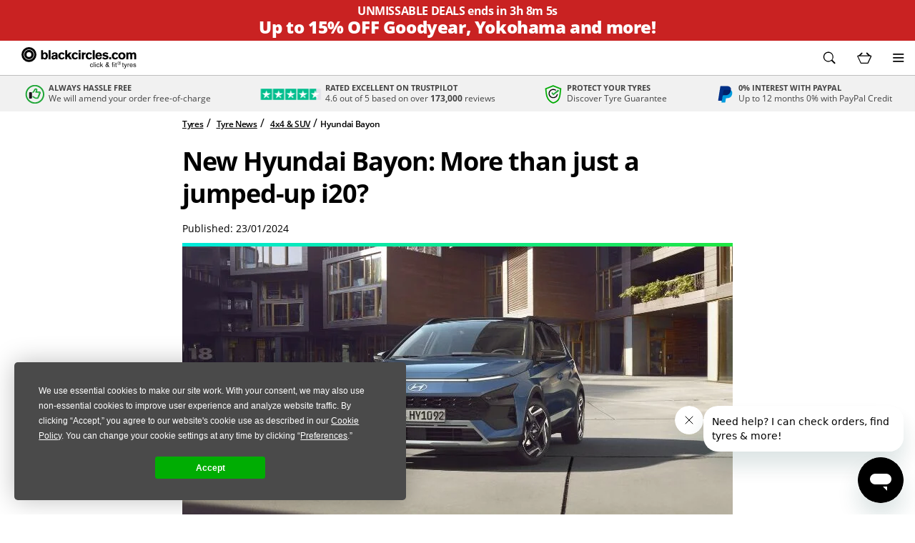

--- FILE ---
content_type: text/html; charset=utf-8
request_url: https://www.blackcircles.com/tyres/4x4/hyundai-bayon
body_size: 43182
content:
<!DOCTYPE html><html lang="en"><!-- Inforgen.NET Application Server, Copyright (C) 2001-2025 Inforgen (https://www.inforgen.com) --><head><script>(function(w,i,g){w[g]=w[g]||[];if(typeof w[g].push=='function')w[g].push(i)})
(window,'GTM-5VDV5F','google_tags_first_party');</script><script>(function(w,d,s,l){w[l]=w[l]||[];(function(){w[l].push(arguments);})('set', 'developer_id.dYzg1YT', true);
		w[l].push({'gtm.start':new Date().getTime(),event:'gtm.js'});var f=d.getElementsByTagName(s)[0],
		j=d.createElement(s);j.async=true;j.src='/googleanalytics/';
		f.parentNode.insertBefore(j,f);
		})(window,document,'script','dataLayer');</script><link rel="dns-prefetch" href="https://www.googletagmanager.com/" ><script>
    
    var pCatArray = [];
pCatArray.push('tyres');
var google_tag_params = {prodid: [''],pagetype: 'siteview',pname: [''],pcat: pCatArray,pvalue: []}    
dataLayer = [{google_tag_params: window.google_tag_params}];
</script><script>
(function(w,d,s,l,i){w[l]=w[l]||[];w[l].push({'gtm.start':
new Date().getTime(),event:'gtm.js'});var f=d.getElementsByTagName(s)[0],
j=d.createElement(s),dl=l!='dataLayer'?'&l='+l:'';j.async=true;j.src='//data.blackcircles.com/gtm.js?id='+i+dl;f.parentNode.insertBefore(j,f);
})(window,document,'script','dataLayer','GTM-5VDV5F');
</script><meta charset="utf-8"><meta http-equiv="X-UA-Compatible" content="IE=edge" /><script type="text/javascript">window.NREUM||(NREUM={});NREUM.info = {"beacon":"bam.nr-data.net","errorBeacon":"bam.nr-data.net","licenseKey":"3131f70ae2","applicationID":"201542379","transactionName":"NQdWZhFQXkIEB0RcWQxNdWEzHlxQHAtFQUIHD0ReAkVVQkoWVUZGDQxHWxVUH1kQBlFHQgsBWFcXVF1BCQVEUBgDEURK","queueTime":0,"applicationTime":72,"agent":"","atts":""}</script><script type="text/javascript">(window.NREUM||(NREUM={})).init={privacy:{cookies_enabled:false},ajax:{deny_list:["bam.nr-data.net"]},feature_flags:["soft_nav"]};(window.NREUM||(NREUM={})).loader_config={xpid:"VQAGU15SGwEAVVRWBQIAXw==",licenseKey:"3131f70ae2",applicationID:"201542379",browserID:"201542402"};;/*! For license information please see nr-loader-full-1.303.0.min.js.LICENSE.txt */
(()=>{var e,t,r={384:(e,t,r)=>{"use strict";r.d(t,{NT:()=>a,US:()=>u,Zm:()=>s,bQ:()=>d,dV:()=>c,pV:()=>l});var n=r(6154),i=r(1863),o=r(1910);const a={beacon:"bam.nr-data.net",errorBeacon:"bam.nr-data.net"};function s(){return n.gm.NREUM||(n.gm.NREUM={}),void 0===n.gm.newrelic&&(n.gm.newrelic=n.gm.NREUM),n.gm.NREUM}function c(){let e=s();return e.o||(e.o={ST:n.gm.setTimeout,SI:n.gm.setImmediate||n.gm.setInterval,CT:n.gm.clearTimeout,XHR:n.gm.XMLHttpRequest,REQ:n.gm.Request,EV:n.gm.Event,PR:n.gm.Promise,MO:n.gm.MutationObserver,FETCH:n.gm.fetch,WS:n.gm.WebSocket},(0,o.i)(...Object.values(e.o))),e}function d(e,t){let r=s();r.initializedAgents??={},t.initializedAt={ms:(0,i.t)(),date:new Date},r.initializedAgents[e]=t}function u(e,t){s()[e]=t}function l(){return function(){let e=s();const t=e.info||{};e.info={beacon:a.beacon,errorBeacon:a.errorBeacon,...t}}(),function(){let e=s();const t=e.init||{};e.init={...t}}(),c(),function(){let e=s();const t=e.loader_config||{};e.loader_config={...t}}(),s()}},782:(e,t,r)=>{"use strict";r.d(t,{T:()=>n});const n=r(860).K7.pageViewTiming},860:(e,t,r)=>{"use strict";r.d(t,{$J:()=>u,K7:()=>c,P3:()=>d,XX:()=>i,Yy:()=>s,df:()=>o,qY:()=>n,v4:()=>a});const n="events",i="jserrors",o="browser/blobs",a="rum",s="browser/logs",c={ajax:"ajax",genericEvents:"generic_events",jserrors:i,logging:"logging",metrics:"metrics",pageAction:"page_action",pageViewEvent:"page_view_event",pageViewTiming:"page_view_timing",sessionReplay:"session_replay",sessionTrace:"session_trace",softNav:"soft_navigations",spa:"spa"},d={[c.pageViewEvent]:1,[c.pageViewTiming]:2,[c.metrics]:3,[c.jserrors]:4,[c.spa]:5,[c.ajax]:6,[c.sessionTrace]:7,[c.softNav]:8,[c.sessionReplay]:9,[c.logging]:10,[c.genericEvents]:11},u={[c.pageViewEvent]:a,[c.pageViewTiming]:n,[c.ajax]:n,[c.spa]:n,[c.softNav]:n,[c.metrics]:i,[c.jserrors]:i,[c.sessionTrace]:o,[c.sessionReplay]:o,[c.logging]:s,[c.genericEvents]:"ins"}},944:(e,t,r)=>{"use strict";r.d(t,{R:()=>i});var n=r(3241);function i(e,t){"function"==typeof console.debug&&(console.debug("New Relic Warning: https://github.com/newrelic/newrelic-browser-agent/blob/main/docs/warning-codes.md#".concat(e),t),(0,n.W)({agentIdentifier:null,drained:null,type:"data",name:"warn",feature:"warn",data:{code:e,secondary:t}}))}},993:(e,t,r)=>{"use strict";r.d(t,{A$:()=>o,ET:()=>a,TZ:()=>s,p_:()=>i});var n=r(860);const i={ERROR:"ERROR",WARN:"WARN",INFO:"INFO",DEBUG:"DEBUG",TRACE:"TRACE"},o={OFF:0,ERROR:1,WARN:2,INFO:3,DEBUG:4,TRACE:5},a="log",s=n.K7.logging},1687:(e,t,r)=>{"use strict";r.d(t,{Ak:()=>d,Ze:()=>f,x3:()=>u});var n=r(3241),i=r(7836),o=r(3606),a=r(860),s=r(2646);const c={};function d(e,t){const r={staged:!1,priority:a.P3[t]||0};l(e),c[e].get(t)||c[e].set(t,r)}function u(e,t){e&&c[e]&&(c[e].get(t)&&c[e].delete(t),g(e,t,!1),c[e].size&&h(e))}function l(e){if(!e)throw new Error("agentIdentifier required");c[e]||(c[e]=new Map)}function f(e="",t="feature",r=!1){if(l(e),!e||!c[e].get(t)||r)return g(e,t);c[e].get(t).staged=!0,h(e)}function h(e){const t=Array.from(c[e]);t.every(([e,t])=>t.staged)&&(t.sort((e,t)=>e[1].priority-t[1].priority),t.forEach(([t])=>{c[e].delete(t),g(e,t)}))}function g(e,t,r=!0){const a=e?i.ee.get(e):i.ee,c=o.i.handlers;if(!a.aborted&&a.backlog&&c){if((0,n.W)({agentIdentifier:e,type:"lifecycle",name:"drain",feature:t}),r){const e=a.backlog[t],r=c[t];if(r){for(let t=0;e&&t<e.length;++t)p(e[t],r);Object.entries(r).forEach(([e,t])=>{Object.values(t||{}).forEach(t=>{t[0]?.on&&t[0]?.context()instanceof s.y&&t[0].on(e,t[1])})})}}a.isolatedBacklog||delete c[t],a.backlog[t]=null,a.emit("drain-"+t,[])}}function p(e,t){var r=e[1];Object.values(t[r]||{}).forEach(t=>{var r=e[0];if(t[0]===r){var n=t[1],i=e[3],o=e[2];n.apply(i,o)}})}},1741:(e,t,r)=>{"use strict";r.d(t,{W:()=>o});var n=r(944),i=r(4261);class o{#e(e,...t){if(this[e]!==o.prototype[e])return this[e](...t);(0,n.R)(35,e)}addPageAction(e,t){return this.#e(i.hG,e,t)}register(e){return this.#e(i.eY,e)}recordCustomEvent(e,t){return this.#e(i.fF,e,t)}setPageViewName(e,t){return this.#e(i.Fw,e,t)}setCustomAttribute(e,t,r){return this.#e(i.cD,e,t,r)}noticeError(e,t){return this.#e(i.o5,e,t)}setUserId(e){return this.#e(i.Dl,e)}setApplicationVersion(e){return this.#e(i.nb,e)}setErrorHandler(e){return this.#e(i.bt,e)}addRelease(e,t){return this.#e(i.k6,e,t)}log(e,t){return this.#e(i.$9,e,t)}start(){return this.#e(i.d3)}finished(e){return this.#e(i.BL,e)}recordReplay(){return this.#e(i.CH)}pauseReplay(){return this.#e(i.Tb)}addToTrace(e){return this.#e(i.U2,e)}setCurrentRouteName(e){return this.#e(i.PA,e)}interaction(e){return this.#e(i.dT,e)}wrapLogger(e,t,r){return this.#e(i.Wb,e,t,r)}measure(e,t){return this.#e(i.V1,e,t)}consent(e){return this.#e(i.Pv,e)}}},1863:(e,t,r)=>{"use strict";function n(){return Math.floor(performance.now())}r.d(t,{t:()=>n})},1910:(e,t,r)=>{"use strict";r.d(t,{i:()=>o});var n=r(944);const i=new Map;function o(...e){return e.every(e=>{if(i.has(e))return i.get(e);const t="function"==typeof e&&e.toString().includes("[native code]");return t||(0,n.R)(64,e?.name||e?.toString()),i.set(e,t),t})}},2555:(e,t,r)=>{"use strict";r.d(t,{D:()=>s,f:()=>a});var n=r(384),i=r(8122);const o={beacon:n.NT.beacon,errorBeacon:n.NT.errorBeacon,licenseKey:void 0,applicationID:void 0,sa:void 0,queueTime:void 0,applicationTime:void 0,ttGuid:void 0,user:void 0,account:void 0,product:void 0,extra:void 0,jsAttributes:{},userAttributes:void 0,atts:void 0,transactionName:void 0,tNamePlain:void 0};function a(e){try{return!!e.licenseKey&&!!e.errorBeacon&&!!e.applicationID}catch(e){return!1}}const s=e=>(0,i.a)(e,o)},2614:(e,t,r)=>{"use strict";r.d(t,{BB:()=>a,H3:()=>n,g:()=>d,iL:()=>c,tS:()=>s,uh:()=>i,wk:()=>o});const n="NRBA",i="SESSION",o=144e5,a=18e5,s={STARTED:"session-started",PAUSE:"session-pause",RESET:"session-reset",RESUME:"session-resume",UPDATE:"session-update"},c={SAME_TAB:"same-tab",CROSS_TAB:"cross-tab"},d={OFF:0,FULL:1,ERROR:2}},2646:(e,t,r)=>{"use strict";r.d(t,{y:()=>n});class n{constructor(e){this.contextId=e}}},2843:(e,t,r)=>{"use strict";r.d(t,{u:()=>i});var n=r(3878);function i(e,t=!1,r,i){(0,n.DD)("visibilitychange",function(){if(t)return void("hidden"===document.visibilityState&&e());e(document.visibilityState)},r,i)}},3241:(e,t,r)=>{"use strict";r.d(t,{W:()=>o});var n=r(6154);const i="newrelic";function o(e={}){try{n.gm.dispatchEvent(new CustomEvent(i,{detail:e}))}catch(e){}}},3304:(e,t,r)=>{"use strict";r.d(t,{A:()=>o});var n=r(7836);const i=()=>{const e=new WeakSet;return(t,r)=>{if("object"==typeof r&&null!==r){if(e.has(r))return;e.add(r)}return r}};function o(e){try{return JSON.stringify(e,i())??""}catch(e){try{n.ee.emit("internal-error",[e])}catch(e){}return""}}},3333:(e,t,r)=>{"use strict";r.d(t,{$v:()=>u,TZ:()=>n,Xh:()=>c,Zp:()=>i,kd:()=>d,mq:()=>s,nf:()=>a,qN:()=>o});const n=r(860).K7.genericEvents,i=["auxclick","click","copy","keydown","paste","scrollend"],o=["focus","blur"],a=4,s=1e3,c=2e3,d=["PageAction","UserAction","BrowserPerformance"],u={RESOURCES:"experimental.resources",REGISTER:"register"}},3434:(e,t,r)=>{"use strict";r.d(t,{Jt:()=>o,YM:()=>d});var n=r(7836),i=r(5607);const o="nr@original:".concat(i.W),a=50;var s=Object.prototype.hasOwnProperty,c=!1;function d(e,t){return e||(e=n.ee),r.inPlace=function(e,t,n,i,o){n||(n="");const a="-"===n.charAt(0);for(let s=0;s<t.length;s++){const c=t[s],d=e[c];l(d)||(e[c]=r(d,a?c+n:n,i,c,o))}},r.flag=o,r;function r(t,r,n,c,d){return l(t)?t:(r||(r=""),nrWrapper[o]=t,function(e,t,r){if(Object.defineProperty&&Object.keys)try{return Object.keys(e).forEach(function(r){Object.defineProperty(t,r,{get:function(){return e[r]},set:function(t){return e[r]=t,t}})}),t}catch(e){u([e],r)}for(var n in e)s.call(e,n)&&(t[n]=e[n])}(t,nrWrapper,e),nrWrapper);function nrWrapper(){var o,s,l,f;let h;try{s=this,o=[...arguments],l="function"==typeof n?n(o,s):n||{}}catch(t){u([t,"",[o,s,c],l],e)}i(r+"start",[o,s,c],l,d);const g=performance.now();let p;try{return f=t.apply(s,o),p=performance.now(),f}catch(e){throw p=performance.now(),i(r+"err",[o,s,e],l,d),h=e,h}finally{const e=p-g,t={start:g,end:p,duration:e,isLongTask:e>=a,methodName:c,thrownError:h};t.isLongTask&&i("long-task",[t,s],l,d),i(r+"end",[o,s,f],l,d)}}}function i(r,n,i,o){if(!c||t){var a=c;c=!0;try{e.emit(r,n,i,t,o)}catch(t){u([t,r,n,i],e)}c=a}}}function u(e,t){t||(t=n.ee);try{t.emit("internal-error",e)}catch(e){}}function l(e){return!(e&&"function"==typeof e&&e.apply&&!e[o])}},3606:(e,t,r)=>{"use strict";r.d(t,{i:()=>o});var n=r(9908);o.on=a;var i=o.handlers={};function o(e,t,r,o){a(o||n.d,i,e,t,r)}function a(e,t,r,i,o){o||(o="feature"),e||(e=n.d);var a=t[o]=t[o]||{};(a[r]=a[r]||[]).push([e,i])}},3738:(e,t,r)=>{"use strict";r.d(t,{He:()=>i,Kp:()=>s,Lc:()=>d,Rz:()=>u,TZ:()=>n,bD:()=>o,d3:()=>a,jx:()=>l,sl:()=>f,uP:()=>c});const n=r(860).K7.sessionTrace,i="bstResource",o="resource",a="-start",s="-end",c="fn"+a,d="fn"+s,u="pushState",l=1e3,f=3e4},3785:(e,t,r)=>{"use strict";r.d(t,{R:()=>c,b:()=>d});var n=r(9908),i=r(1863),o=r(860),a=r(8154),s=r(993);function c(e,t,r={},c=s.p_.INFO,d,u=(0,i.t)()){(0,n.p)(a.xV,["API/logging/".concat(c.toLowerCase(),"/called")],void 0,o.K7.metrics,e),(0,n.p)(s.ET,[u,t,r,c,d],void 0,o.K7.logging,e)}function d(e){return"string"==typeof e&&Object.values(s.p_).some(t=>t===e.toUpperCase().trim())}},3878:(e,t,r)=>{"use strict";function n(e,t){return{capture:e,passive:!1,signal:t}}function i(e,t,r=!1,i){window.addEventListener(e,t,n(r,i))}function o(e,t,r=!1,i){document.addEventListener(e,t,n(r,i))}r.d(t,{DD:()=>o,jT:()=>n,sp:()=>i})},4234:(e,t,r)=>{"use strict";r.d(t,{W:()=>o});var n=r(7836),i=r(1687);class o{constructor(e,t){this.agentIdentifier=e,this.ee=n.ee.get(e),this.featureName=t,this.blocked=!1}deregisterDrain(){(0,i.x3)(this.agentIdentifier,this.featureName)}}},4261:(e,t,r)=>{"use strict";r.d(t,{$9:()=>d,BL:()=>s,CH:()=>h,Dl:()=>R,Fw:()=>y,PA:()=>m,Pl:()=>n,Pv:()=>_,Tb:()=>l,U2:()=>o,V1:()=>T,Wb:()=>x,bt:()=>b,cD:()=>v,d3:()=>w,dT:()=>c,eY:()=>g,fF:()=>f,hG:()=>i,k6:()=>a,nb:()=>p,o5:()=>u});const n="api-",i="addPageAction",o="addToTrace",a="addRelease",s="finished",c="interaction",d="log",u="noticeError",l="pauseReplay",f="recordCustomEvent",h="recordReplay",g="register",p="setApplicationVersion",m="setCurrentRouteName",v="setCustomAttribute",b="setErrorHandler",y="setPageViewName",R="setUserId",w="start",x="wrapLogger",T="measure",_="consent"},4387:(e,t,r)=>{"use strict";function n(e={}){return!(!e.id||!e.name)}function i(e){return"string"==typeof e&&e.trim().length<501||"number"==typeof e}function o(e,t){if(2!==t?.harvestEndpointVersion)return{};const r=t.agentRef.runtime.appMetadata.agents[0].entityGuid;return n(e)?{"mfe.id":e.id,"mfe.name":e.name,eventSource:e.eventSource,"parent.id":e.parent?.id||r}:{"entity.guid":r,appId:t.agentRef.info.applicationID}}r.d(t,{Ux:()=>o,c7:()=>n,yo:()=>i})},5205:(e,t,r)=>{"use strict";r.d(t,{j:()=>A});var n=r(384),i=r(1741);var o=r(2555),a=r(3333);const s=e=>{if(!e||"string"!=typeof e)return!1;try{document.createDocumentFragment().querySelector(e)}catch{return!1}return!0};var c=r(2614),d=r(944),u=r(8122);const l="[data-nr-mask]",f=e=>(0,u.a)(e,(()=>{const e={feature_flags:[],experimental:{allow_registered_children:!1,resources:!1},mask_selector:"*",block_selector:"[data-nr-block]",mask_input_options:{color:!1,date:!1,"datetime-local":!1,email:!1,month:!1,number:!1,range:!1,search:!1,tel:!1,text:!1,time:!1,url:!1,week:!1,textarea:!1,select:!1,password:!0}};return{ajax:{deny_list:void 0,block_internal:!0,enabled:!0,autoStart:!0},api:{get allow_registered_children(){return e.feature_flags.includes(a.$v.REGISTER)||e.experimental.allow_registered_children},set allow_registered_children(t){e.experimental.allow_registered_children=t},duplicate_registered_data:!1},browser_consent_mode:{enabled:!1},distributed_tracing:{enabled:void 0,exclude_newrelic_header:void 0,cors_use_newrelic_header:void 0,cors_use_tracecontext_headers:void 0,allowed_origins:void 0},get feature_flags(){return e.feature_flags},set feature_flags(t){e.feature_flags=t},generic_events:{enabled:!0,autoStart:!0},harvest:{interval:30},jserrors:{enabled:!0,autoStart:!0},logging:{enabled:!0,autoStart:!0},metrics:{enabled:!0,autoStart:!0},obfuscate:void 0,page_action:{enabled:!0},page_view_event:{enabled:!0,autoStart:!0},page_view_timing:{enabled:!0,autoStart:!0},performance:{capture_marks:!1,capture_measures:!1,capture_detail:!0,resources:{get enabled(){return e.feature_flags.includes(a.$v.RESOURCES)||e.experimental.resources},set enabled(t){e.experimental.resources=t},asset_types:[],first_party_domains:[],ignore_newrelic:!0}},privacy:{cookies_enabled:!0},proxy:{assets:void 0,beacon:void 0},session:{expiresMs:c.wk,inactiveMs:c.BB},session_replay:{autoStart:!0,enabled:!1,preload:!1,sampling_rate:10,error_sampling_rate:100,collect_fonts:!1,inline_images:!1,fix_stylesheets:!0,mask_all_inputs:!0,get mask_text_selector(){return e.mask_selector},set mask_text_selector(t){s(t)?e.mask_selector="".concat(t,",").concat(l):""===t||null===t?e.mask_selector=l:(0,d.R)(5,t)},get block_class(){return"nr-block"},get ignore_class(){return"nr-ignore"},get mask_text_class(){return"nr-mask"},get block_selector(){return e.block_selector},set block_selector(t){s(t)?e.block_selector+=",".concat(t):""!==t&&(0,d.R)(6,t)},get mask_input_options(){return e.mask_input_options},set mask_input_options(t){t&&"object"==typeof t?e.mask_input_options={...t,password:!0}:(0,d.R)(7,t)}},session_trace:{enabled:!0,autoStart:!0},soft_navigations:{enabled:!0,autoStart:!0},spa:{enabled:!0,autoStart:!0},ssl:void 0,user_actions:{enabled:!0,elementAttributes:["id","className","tagName","type"]}}})());var h=r(6154),g=r(9324);let p=0;const m={buildEnv:g.F3,distMethod:g.Xs,version:g.xv,originTime:h.WN},v={consented:!1},b={appMetadata:{},get consented(){return this.session?.state?.consent||v.consented},set consented(e){v.consented=e},customTransaction:void 0,denyList:void 0,disabled:!1,harvester:void 0,isolatedBacklog:!1,isRecording:!1,loaderType:void 0,maxBytes:3e4,obfuscator:void 0,onerror:void 0,ptid:void 0,releaseIds:{},session:void 0,timeKeeper:void 0,registeredEntities:[],jsAttributesMetadata:{bytes:0},get harvestCount(){return++p}},y=e=>{const t=(0,u.a)(e,b),r=Object.keys(m).reduce((e,t)=>(e[t]={value:m[t],writable:!1,configurable:!0,enumerable:!0},e),{});return Object.defineProperties(t,r)};var R=r(5701);const w=e=>{const t=e.startsWith("http");e+="/",r.p=t?e:"https://"+e};var x=r(7836),T=r(3241);const _={accountID:void 0,trustKey:void 0,agentID:void 0,licenseKey:void 0,applicationID:void 0,xpid:void 0},E=e=>(0,u.a)(e,_),S=new Set;function A(e,t={},r,a){let{init:s,info:c,loader_config:d,runtime:u={},exposed:l=!0}=t;if(!c){const e=(0,n.pV)();s=e.init,c=e.info,d=e.loader_config}e.init=f(s||{}),e.loader_config=E(d||{}),c.jsAttributes??={},h.bv&&(c.jsAttributes.isWorker=!0),e.info=(0,o.D)(c);const g=e.init,p=[c.beacon,c.errorBeacon];S.has(e.agentIdentifier)||(g.proxy.assets&&(w(g.proxy.assets),p.push(g.proxy.assets)),g.proxy.beacon&&p.push(g.proxy.beacon),e.beacons=[...p],function(e){const t=(0,n.pV)();Object.getOwnPropertyNames(i.W.prototype).forEach(r=>{const n=i.W.prototype[r];if("function"!=typeof n||"constructor"===n)return;let o=t[r];e[r]&&!1!==e.exposed&&"micro-agent"!==e.runtime?.loaderType&&(t[r]=(...t)=>{const n=e[r](...t);return o?o(...t):n})})}(e),(0,n.US)("activatedFeatures",R.B),e.runSoftNavOverSpa&&=!0===g.soft_navigations.enabled&&g.feature_flags.includes("soft_nav")),u.denyList=[...g.ajax.deny_list||[],...g.ajax.block_internal?p:[]],u.ptid=e.agentIdentifier,u.loaderType=r,e.runtime=y(u),S.has(e.agentIdentifier)||(e.ee=x.ee.get(e.agentIdentifier),e.exposed=l,(0,T.W)({agentIdentifier:e.agentIdentifier,drained:!!R.B?.[e.agentIdentifier],type:"lifecycle",name:"initialize",feature:void 0,data:e.config})),S.add(e.agentIdentifier)}},5270:(e,t,r)=>{"use strict";r.d(t,{Aw:()=>a,SR:()=>o,rF:()=>s});var n=r(384),i=r(7767);function o(e){return!!(0,n.dV)().o.MO&&(0,i.V)(e)&&!0===e?.session_trace.enabled}function a(e){return!0===e?.session_replay.preload&&o(e)}function s(e,t){try{if("string"==typeof t?.type){if("password"===t.type.toLowerCase())return"*".repeat(e?.length||0);if(void 0!==t?.dataset?.nrUnmask||t?.classList?.contains("nr-unmask"))return e}}catch(e){}return"string"==typeof e?e.replace(/[\S]/g,"*"):"*".repeat(e?.length||0)}},5289:(e,t,r)=>{"use strict";r.d(t,{GG:()=>o,Qr:()=>s,sB:()=>a});var n=r(3878);function i(){return"undefined"==typeof document||"complete"===document.readyState}function o(e,t){if(i())return e();(0,n.sp)("load",e,t)}function a(e){if(i())return e();(0,n.DD)("DOMContentLoaded",e)}function s(e){if(i())return e();(0,n.sp)("popstate",e)}},5607:(e,t,r)=>{"use strict";r.d(t,{W:()=>n});const n=(0,r(9566).bz)()},5701:(e,t,r)=>{"use strict";r.d(t,{B:()=>o,t:()=>a});var n=r(3241);const i=new Set,o={};function a(e,t){const r=t.agentIdentifier;o[r]??={},e&&"object"==typeof e&&(i.has(r)||(t.ee.emit("rumresp",[e]),o[r]=e,i.add(r),(0,n.W)({agentIdentifier:r,loaded:!0,drained:!0,type:"lifecycle",name:"load",feature:void 0,data:e})))}},6154:(e,t,r)=>{"use strict";r.d(t,{OF:()=>d,RI:()=>i,WN:()=>f,bv:()=>o,gm:()=>a,lR:()=>l,m:()=>c,mw:()=>s,sb:()=>u});var n=r(1863);const i="undefined"!=typeof window&&!!window.document,o="undefined"!=typeof WorkerGlobalScope&&("undefined"!=typeof self&&self instanceof WorkerGlobalScope&&self.navigator instanceof WorkerNavigator||"undefined"!=typeof globalThis&&globalThis instanceof WorkerGlobalScope&&globalThis.navigator instanceof WorkerNavigator),a=i?window:"undefined"!=typeof WorkerGlobalScope&&("undefined"!=typeof self&&self instanceof WorkerGlobalScope&&self||"undefined"!=typeof globalThis&&globalThis instanceof WorkerGlobalScope&&globalThis),s=Boolean("hidden"===a?.document?.visibilityState),c=""+a?.location,d=/iPad|iPhone|iPod/.test(a.navigator?.userAgent),u=d&&"undefined"==typeof SharedWorker,l=(()=>{const e=a.navigator?.userAgent?.match(/Firefox[/\s](\d+\.\d+)/);return Array.isArray(e)&&e.length>=2?+e[1]:0})(),f=Date.now()-(0,n.t)()},6344:(e,t,r)=>{"use strict";r.d(t,{BB:()=>u,Qb:()=>l,TZ:()=>i,Ug:()=>a,Vh:()=>o,_s:()=>s,bc:()=>d,yP:()=>c});var n=r(2614);const i=r(860).K7.sessionReplay,o="errorDuringReplay",a=.12,s={DomContentLoaded:0,Load:1,FullSnapshot:2,IncrementalSnapshot:3,Meta:4,Custom:5},c={[n.g.ERROR]:15e3,[n.g.FULL]:3e5,[n.g.OFF]:0},d={RESET:{message:"Session was reset",sm:"Reset"},IMPORT:{message:"Recorder failed to import",sm:"Import"},TOO_MANY:{message:"429: Too Many Requests",sm:"Too-Many"},TOO_BIG:{message:"Payload was too large",sm:"Too-Big"},CROSS_TAB:{message:"Session Entity was set to OFF on another tab",sm:"Cross-Tab"},ENTITLEMENTS:{message:"Session Replay is not allowed and will not be started",sm:"Entitlement"}},u=5e3,l={API:"api",RESUME:"resume",SWITCH_TO_FULL:"switchToFull",INITIALIZE:"initialize",PRELOAD:"preload"}},6389:(e,t,r)=>{"use strict";function n(e,t=500,r={}){const n=r?.leading||!1;let i;return(...r)=>{n&&void 0===i&&(e.apply(this,r),i=setTimeout(()=>{i=clearTimeout(i)},t)),n||(clearTimeout(i),i=setTimeout(()=>{e.apply(this,r)},t))}}function i(e){let t=!1;return(...r)=>{t||(t=!0,e.apply(this,r))}}r.d(t,{J:()=>i,s:()=>n})},6630:(e,t,r)=>{"use strict";r.d(t,{T:()=>n});const n=r(860).K7.pageViewEvent},6774:(e,t,r)=>{"use strict";r.d(t,{T:()=>n});const n=r(860).K7.jserrors},7295:(e,t,r)=>{"use strict";r.d(t,{Xv:()=>a,gX:()=>i,iW:()=>o});var n=[];function i(e){if(!e||o(e))return!1;if(0===n.length)return!0;for(var t=0;t<n.length;t++){var r=n[t];if("*"===r.hostname)return!1;if(s(r.hostname,e.hostname)&&c(r.pathname,e.pathname))return!1}return!0}function o(e){return void 0===e.hostname}function a(e){if(n=[],e&&e.length)for(var t=0;t<e.length;t++){let r=e[t];if(!r)continue;0===r.indexOf("http://")?r=r.substring(7):0===r.indexOf("https://")&&(r=r.substring(8));const i=r.indexOf("/");let o,a;i>0?(o=r.substring(0,i),a=r.substring(i)):(o=r,a="");let[s]=o.split(":");n.push({hostname:s,pathname:a})}}function s(e,t){return!(e.length>t.length)&&t.indexOf(e)===t.length-e.length}function c(e,t){return 0===e.indexOf("/")&&(e=e.substring(1)),0===t.indexOf("/")&&(t=t.substring(1)),""===e||e===t}},7485:(e,t,r)=>{"use strict";r.d(t,{D:()=>i});var n=r(6154);function i(e){if(0===(e||"").indexOf("data:"))return{protocol:"data"};try{const t=new URL(e,location.href),r={port:t.port,hostname:t.hostname,pathname:t.pathname,search:t.search,protocol:t.protocol.slice(0,t.protocol.indexOf(":")),sameOrigin:t.protocol===n.gm?.location?.protocol&&t.host===n.gm?.location?.host};return r.port&&""!==r.port||("http:"===t.protocol&&(r.port="80"),"https:"===t.protocol&&(r.port="443")),r.pathname&&""!==r.pathname?r.pathname.startsWith("/")||(r.pathname="/".concat(r.pathname)):r.pathname="/",r}catch(e){return{}}}},7699:(e,t,r)=>{"use strict";r.d(t,{It:()=>o,KC:()=>s,No:()=>i,qh:()=>a});var n=r(860);const i=16e3,o=1e6,a="SESSION_ERROR",s={[n.K7.logging]:!0,[n.K7.genericEvents]:!1,[n.K7.jserrors]:!1,[n.K7.ajax]:!1}},7767:(e,t,r)=>{"use strict";r.d(t,{V:()=>i});var n=r(6154);const i=e=>n.RI&&!0===e?.privacy.cookies_enabled},7836:(e,t,r)=>{"use strict";r.d(t,{P:()=>s,ee:()=>c});var n=r(384),i=r(8990),o=r(2646),a=r(5607);const s="nr@context:".concat(a.W),c=function e(t,r){var n={},a={},u={},l=!1;try{l=16===r.length&&d.initializedAgents?.[r]?.runtime.isolatedBacklog}catch(e){}var f={on:g,addEventListener:g,removeEventListener:function(e,t){var r=n[e];if(!r)return;for(var i=0;i<r.length;i++)r[i]===t&&r.splice(i,1)},emit:function(e,r,n,i,o){!1!==o&&(o=!0);if(c.aborted&&!i)return;t&&o&&t.emit(e,r,n);var s=h(n);p(e).forEach(e=>{e.apply(s,r)});var d=v()[a[e]];d&&d.push([f,e,r,s]);return s},get:m,listeners:p,context:h,buffer:function(e,t){const r=v();if(t=t||"feature",f.aborted)return;Object.entries(e||{}).forEach(([e,n])=>{a[n]=t,t in r||(r[t]=[])})},abort:function(){f._aborted=!0,Object.keys(f.backlog).forEach(e=>{delete f.backlog[e]})},isBuffering:function(e){return!!v()[a[e]]},debugId:r,backlog:l?{}:t&&"object"==typeof t.backlog?t.backlog:{},isolatedBacklog:l};return Object.defineProperty(f,"aborted",{get:()=>{let e=f._aborted||!1;return e||(t&&(e=t.aborted),e)}}),f;function h(e){return e&&e instanceof o.y?e:e?(0,i.I)(e,s,()=>new o.y(s)):new o.y(s)}function g(e,t){n[e]=p(e).concat(t)}function p(e){return n[e]||[]}function m(t){return u[t]=u[t]||e(f,t)}function v(){return f.backlog}}(void 0,"globalEE"),d=(0,n.Zm)();d.ee||(d.ee=c)},8122:(e,t,r)=>{"use strict";r.d(t,{a:()=>i});var n=r(944);function i(e,t){try{if(!e||"object"!=typeof e)return(0,n.R)(3);if(!t||"object"!=typeof t)return(0,n.R)(4);const r=Object.create(Object.getPrototypeOf(t),Object.getOwnPropertyDescriptors(t)),o=0===Object.keys(r).length?e:r;for(let a in o)if(void 0!==e[a])try{if(null===e[a]){r[a]=null;continue}Array.isArray(e[a])&&Array.isArray(t[a])?r[a]=Array.from(new Set([...e[a],...t[a]])):"object"==typeof e[a]&&"object"==typeof t[a]?r[a]=i(e[a],t[a]):r[a]=e[a]}catch(e){r[a]||(0,n.R)(1,e)}return r}catch(e){(0,n.R)(2,e)}}},8139:(e,t,r)=>{"use strict";r.d(t,{u:()=>f});var n=r(7836),i=r(3434),o=r(8990),a=r(6154);const s={},c=a.gm.XMLHttpRequest,d="addEventListener",u="removeEventListener",l="nr@wrapped:".concat(n.P);function f(e){var t=function(e){return(e||n.ee).get("events")}(e);if(s[t.debugId]++)return t;s[t.debugId]=1;var r=(0,i.YM)(t,!0);function f(e){r.inPlace(e,[d,u],"-",g)}function g(e,t){return e[1]}return"getPrototypeOf"in Object&&(a.RI&&h(document,f),c&&h(c.prototype,f),h(a.gm,f)),t.on(d+"-start",function(e,t){var n=e[1];if(null!==n&&("function"==typeof n||"object"==typeof n)&&"newrelic"!==e[0]){var i=(0,o.I)(n,l,function(){var e={object:function(){if("function"!=typeof n.handleEvent)return;return n.handleEvent.apply(n,arguments)},function:n}[typeof n];return e?r(e,"fn-",null,e.name||"anonymous"):n});this.wrapped=e[1]=i}}),t.on(u+"-start",function(e){e[1]=this.wrapped||e[1]}),t}function h(e,t,...r){let n=e;for(;"object"==typeof n&&!Object.prototype.hasOwnProperty.call(n,d);)n=Object.getPrototypeOf(n);n&&t(n,...r)}},8154:(e,t,r)=>{"use strict";r.d(t,{z_:()=>o,XG:()=>s,TZ:()=>n,rs:()=>i,xV:()=>a});r(6154),r(9566),r(384);const n=r(860).K7.metrics,i="sm",o="cm",a="storeSupportabilityMetrics",s="storeEventMetrics"},8374:(e,t,r)=>{r.nc=(()=>{try{return document?.currentScript?.nonce}catch(e){}return""})()},8990:(e,t,r)=>{"use strict";r.d(t,{I:()=>i});var n=Object.prototype.hasOwnProperty;function i(e,t,r){if(n.call(e,t))return e[t];var i=r();if(Object.defineProperty&&Object.keys)try{return Object.defineProperty(e,t,{value:i,writable:!0,enumerable:!1}),i}catch(e){}return e[t]=i,i}},9300:(e,t,r)=>{"use strict";r.d(t,{T:()=>n});const n=r(860).K7.ajax},9324:(e,t,r)=>{"use strict";r.d(t,{AJ:()=>a,F3:()=>i,Xs:()=>o,Yq:()=>s,xv:()=>n});const n="1.303.0",i="PROD",o="CDN",a="@newrelic/rrweb",s="1.0.1"},9566:(e,t,r)=>{"use strict";r.d(t,{LA:()=>s,ZF:()=>c,bz:()=>a,el:()=>d});var n=r(6154);const i="xxxxxxxx-xxxx-4xxx-yxxx-xxxxxxxxxxxx";function o(e,t){return e?15&e[t]:16*Math.random()|0}function a(){const e=n.gm?.crypto||n.gm?.msCrypto;let t,r=0;return e&&e.getRandomValues&&(t=e.getRandomValues(new Uint8Array(30))),i.split("").map(e=>"x"===e?o(t,r++).toString(16):"y"===e?(3&o()|8).toString(16):e).join("")}function s(e){const t=n.gm?.crypto||n.gm?.msCrypto;let r,i=0;t&&t.getRandomValues&&(r=t.getRandomValues(new Uint8Array(e)));const a=[];for(var s=0;s<e;s++)a.push(o(r,i++).toString(16));return a.join("")}function c(){return s(16)}function d(){return s(32)}},9908:(e,t,r)=>{"use strict";r.d(t,{d:()=>n,p:()=>i});var n=r(7836).ee.get("handle");function i(e,t,r,i,o){o?(o.buffer([e],i),o.emit(e,t,r)):(n.buffer([e],i),n.emit(e,t,r))}}},n={};function i(e){var t=n[e];if(void 0!==t)return t.exports;var o=n[e]={exports:{}};return r[e](o,o.exports,i),o.exports}i.m=r,i.d=(e,t)=>{for(var r in t)i.o(t,r)&&!i.o(e,r)&&Object.defineProperty(e,r,{enumerable:!0,get:t[r]})},i.f={},i.e=e=>Promise.all(Object.keys(i.f).reduce((t,r)=>(i.f[r](e,t),t),[])),i.u=e=>({95:"nr-full-compressor",222:"nr-full-recorder",891:"nr-full"}[e]+"-1.303.0.min.js"),i.o=(e,t)=>Object.prototype.hasOwnProperty.call(e,t),e={},t="NRBA-1.303.0.PROD:",i.l=(r,n,o,a)=>{if(e[r])e[r].push(n);else{var s,c;if(void 0!==o)for(var d=document.getElementsByTagName("script"),u=0;u<d.length;u++){var l=d[u];if(l.getAttribute("src")==r||l.getAttribute("data-webpack")==t+o){s=l;break}}if(!s){c=!0;var f={891:"sha512-NjTqL37sTIH4ScIjNMSN8m6Ynix4ZSYE49nDzHKiY6gYpNUuEOsC1/5QN5HnuxkYRqn2UlQDJVp4sxJyZEdGXA==",222:"sha512-0Y12t8M+YYLQtd24mGFaBCMEF/U0XGMH+5jVd//rR5jMLhAjTiUIGsby5zwArCbwpIU85j9WgCsn728Y4lf2NQ==",95:"sha512-3/nNcQ5eHnNm+Fc0f0wb/kotkbeU0ggV73r7XesXbR9XYUmBehQI//8iIWuBOFQRevQeyCf3b+bke4vD3EYVaw=="};(s=document.createElement("script")).charset="utf-8",i.nc&&s.setAttribute("nonce",i.nc),s.setAttribute("data-webpack",t+o),s.src=r,0!==s.src.indexOf(window.location.origin+"/")&&(s.crossOrigin="anonymous"),f[a]&&(s.integrity=f[a])}e[r]=[n];var h=(t,n)=>{s.onerror=s.onload=null,clearTimeout(g);var i=e[r];if(delete e[r],s.parentNode&&s.parentNode.removeChild(s),i&&i.forEach(e=>e(n)),t)return t(n)},g=setTimeout(h.bind(null,void 0,{type:"timeout",target:s}),12e4);s.onerror=h.bind(null,s.onerror),s.onload=h.bind(null,s.onload),c&&document.head.appendChild(s)}},i.r=e=>{"undefined"!=typeof Symbol&&Symbol.toStringTag&&Object.defineProperty(e,Symbol.toStringTag,{value:"Module"}),Object.defineProperty(e,"__esModule",{value:!0})},i.p="https://js-agent.newrelic.com/",(()=>{var e={85:0,959:0};i.f.j=(t,r)=>{var n=i.o(e,t)?e[t]:void 0;if(0!==n)if(n)r.push(n[2]);else{var o=new Promise((r,i)=>n=e[t]=[r,i]);r.push(n[2]=o);var a=i.p+i.u(t),s=new Error;i.l(a,r=>{if(i.o(e,t)&&(0!==(n=e[t])&&(e[t]=void 0),n)){var o=r&&("load"===r.type?"missing":r.type),a=r&&r.target&&r.target.src;s.message="Loading chunk "+t+" failed.\n("+o+": "+a+")",s.name="ChunkLoadError",s.type=o,s.request=a,n[1](s)}},"chunk-"+t,t)}};var t=(t,r)=>{var n,o,[a,s,c]=r,d=0;if(a.some(t=>0!==e[t])){for(n in s)i.o(s,n)&&(i.m[n]=s[n]);if(c)c(i)}for(t&&t(r);d<a.length;d++)o=a[d],i.o(e,o)&&e[o]&&e[o][0](),e[o]=0},r=self["webpackChunk:NRBA-1.303.0.PROD"]=self["webpackChunk:NRBA-1.303.0.PROD"]||[];r.forEach(t.bind(null,0)),r.push=t.bind(null,r.push.bind(r))})(),(()=>{"use strict";i(8374);var e=i(9566),t=i(1741);class r extends t.W{agentIdentifier=(0,e.LA)(16)}var n=i(860);const o=Object.values(n.K7);var a=i(5205);var s=i(9908),c=i(1863),d=i(4261),u=i(3241),l=i(944),f=i(5701),h=i(8154);function g(e,t,i,o){const a=o||i;!a||a[e]&&a[e]!==r.prototype[e]||(a[e]=function(){(0,s.p)(h.xV,["API/"+e+"/called"],void 0,n.K7.metrics,i.ee),(0,u.W)({agentIdentifier:i.agentIdentifier,drained:!!f.B?.[i.agentIdentifier],type:"data",name:"api",feature:d.Pl+e,data:{}});try{return t.apply(this,arguments)}catch(e){(0,l.R)(23,e)}})}function p(e,t,r,n,i){const o=e.info;null===r?delete o.jsAttributes[t]:o.jsAttributes[t]=r,(i||null===r)&&(0,s.p)(d.Pl+n,[(0,c.t)(),t,r],void 0,"session",e.ee)}var m=i(1687),v=i(4234),b=i(5289),y=i(6154),R=i(5270),w=i(7767),x=i(6389),T=i(7699);class _ extends v.W{constructor(e,t){super(e.agentIdentifier,t),this.agentRef=e,this.abortHandler=void 0,this.featAggregate=void 0,this.loadedSuccessfully=void 0,this.onAggregateImported=new Promise(e=>{this.loadedSuccessfully=e}),this.deferred=Promise.resolve(),!1===e.init[this.featureName].autoStart?this.deferred=new Promise((t,r)=>{this.ee.on("manual-start-all",(0,x.J)(()=>{(0,m.Ak)(e.agentIdentifier,this.featureName),t()}))}):(0,m.Ak)(e.agentIdentifier,t)}importAggregator(e,t,r={}){if(this.featAggregate)return;const n=async()=>{let n;await this.deferred;try{if((0,w.V)(e.init)){const{setupAgentSession:t}=await i.e(891).then(i.bind(i,8766));n=t(e)}}catch(e){(0,l.R)(20,e),this.ee.emit("internal-error",[e]),(0,s.p)(T.qh,[e],void 0,this.featureName,this.ee)}try{if(!this.#t(this.featureName,n,e.init))return(0,m.Ze)(this.agentIdentifier,this.featureName),void this.loadedSuccessfully(!1);const{Aggregate:i}=await t();this.featAggregate=new i(e,r),e.runtime.harvester.initializedAggregates.push(this.featAggregate),this.loadedSuccessfully(!0)}catch(e){(0,l.R)(34,e),this.abortHandler?.(),(0,m.Ze)(this.agentIdentifier,this.featureName,!0),this.loadedSuccessfully(!1),this.ee&&this.ee.abort()}};y.RI?(0,b.GG)(()=>n(),!0):n()}#t(e,t,r){if(this.blocked)return!1;switch(e){case n.K7.sessionReplay:return(0,R.SR)(r)&&!!t;case n.K7.sessionTrace:return!!t;default:return!0}}}var E=i(6630),S=i(2614);class A extends _{static featureName=E.T;constructor(e){var t;super(e,E.T),this.setupInspectionEvents(e.agentIdentifier),t=e,g(d.Fw,function(e,r){"string"==typeof e&&("/"!==e.charAt(0)&&(e="/"+e),t.runtime.customTransaction=(r||"http://custom.transaction")+e,(0,s.p)(d.Pl+d.Fw,[(0,c.t)()],void 0,void 0,t.ee))},t),this.importAggregator(e,()=>i.e(891).then(i.bind(i,7550)))}setupInspectionEvents(e){const t=(t,r)=>{t&&(0,u.W)({agentIdentifier:e,timeStamp:t.timeStamp,loaded:"complete"===t.target.readyState,type:"window",name:r,data:t.target.location+""})};(0,b.sB)(e=>{t(e,"DOMContentLoaded")}),(0,b.GG)(e=>{t(e,"load")}),(0,b.Qr)(e=>{t(e,"navigate")}),this.ee.on(S.tS.UPDATE,(t,r)=>{(0,u.W)({agentIdentifier:e,type:"lifecycle",name:"session",data:r})})}}var O=i(384);var N=i(2843),I=i(3878),P=i(782);class k extends _{static featureName=P.T;constructor(e){super(e,P.T),y.RI&&((0,N.u)(()=>(0,s.p)("docHidden",[(0,c.t)()],void 0,P.T,this.ee),!0),(0,I.sp)("pagehide",()=>(0,s.p)("winPagehide",[(0,c.t)()],void 0,P.T,this.ee)),this.importAggregator(e,()=>i.e(891).then(i.bind(i,9917))))}}class j extends _{static featureName=h.TZ;constructor(e){super(e,h.TZ),y.RI&&document.addEventListener("securitypolicyviolation",e=>{(0,s.p)(h.xV,["Generic/CSPViolation/Detected"],void 0,this.featureName,this.ee)}),this.importAggregator(e,()=>i.e(891).then(i.bind(i,6555)))}}var C=i(6774),L=i(3304);class H{constructor(e,t,r,n,i){this.name="UncaughtError",this.message="string"==typeof e?e:(0,L.A)(e),this.sourceURL=t,this.line=r,this.column=n,this.__newrelic=i}}function M(e){return B(e)?e:new H(void 0!==e?.message?e.message:e,e?.filename||e?.sourceURL,e?.lineno||e?.line,e?.colno||e?.col,e?.__newrelic,e?.cause)}function K(e){const t="Unhandled Promise Rejection: ";if(!e?.reason)return;if(B(e.reason)){try{e.reason.message.startsWith(t)||(e.reason.message=t+e.reason.message)}catch(e){}return M(e.reason)}const r=M(e.reason);return(r.message||"").startsWith(t)||(r.message=t+r.message),r}function D(e){if(e.error instanceof SyntaxError&&!/:\d+$/.test(e.error.stack?.trim())){const t=new H(e.message,e.filename,e.lineno,e.colno,e.error.__newrelic,e.cause);return t.name=SyntaxError.name,t}return B(e.error)?e.error:M(e)}function B(e){return e instanceof Error&&!!e.stack}function W(e,t,r,i,o=(0,c.t)()){"string"==typeof e&&(e=new Error(e)),(0,s.p)("err",[e,o,!1,t,r.runtime.isRecording,void 0,i],void 0,n.K7.jserrors,r.ee),(0,s.p)("uaErr",[],void 0,n.K7.genericEvents,r.ee)}var F=i(4387),U=i(993),V=i(3785);function G(e,{customAttributes:t={},level:r=U.p_.INFO}={},n,i,o=(0,c.t)()){(0,V.R)(n.ee,e,t,r,i,o)}function z(e,t,r,i,o=(0,c.t)()){(0,s.p)(d.Pl+d.hG,[o,e,t,i],void 0,n.K7.genericEvents,r.ee)}function Z(e,t,r,i,o=(0,c.t)()){const{start:a,end:u,customAttributes:f}=t||{},h={customAttributes:f||{}};if("object"!=typeof h.customAttributes||"string"!=typeof e||0===e.length)return void(0,l.R)(57);const g=(e,t)=>null==e?t:"number"==typeof e?e:e instanceof PerformanceMark?e.startTime:Number.NaN;if(h.start=g(a,0),h.end=g(u,o),Number.isNaN(h.start)||Number.isNaN(h.end))(0,l.R)(57);else{if(h.duration=h.end-h.start,!(h.duration<0))return(0,s.p)(d.Pl+d.V1,[h,e,i],void 0,n.K7.genericEvents,r.ee),h;(0,l.R)(58)}}function q(e,t={},r,i,o=(0,c.t)()){(0,s.p)(d.Pl+d.fF,[o,e,t,i],void 0,n.K7.genericEvents,r.ee)}function X(e){g(d.eY,function(t){return Y(e,t)},e)}function Y(e,t,r){const i={};(0,l.R)(54,"newrelic.register"),t||={},t.eventSource="MicroFrontendBrowserAgent",t.licenseKey||=e.info.licenseKey,t.blocked=!1,t.parent=r||{};let o=()=>{};const a=e.runtime.registeredEntities,d=a.find(({metadata:{target:{id:e,name:r}}})=>e===t.id);if(d)return d.metadata.target.name!==t.name&&(d.metadata.target.name=t.name),d;const u=e=>{t.blocked=!0,o=e};e.init.api.allow_registered_children||u((0,x.J)(()=>(0,l.R)(55))),(0,F.c7)(t)||u((0,x.J)(()=>(0,l.R)(48,t))),(0,F.yo)(t.id)&&(0,F.yo)(t.name)||u((0,x.J)(()=>(0,l.R)(48,t)));const f={addPageAction:(r,n={})=>m(z,[r,{...i,...n},e],t),log:(r,n={})=>m(G,[r,{...n,customAttributes:{...i,...n.customAttributes||{}}},e],t),measure:(r,n={})=>m(Z,[r,{...n,customAttributes:{...i,...n.customAttributes||{}}},e],t),noticeError:(r,n={})=>m(W,[r,{...i,...n},e],t),register:(t={})=>m(Y,[e,t],f.metadata.target),recordCustomEvent:(r,n={})=>m(q,[r,{...i,...n},e],t),setApplicationVersion:e=>p("application.version",e),setCustomAttribute:(e,t)=>p(e,t),setUserId:e=>p("enduser.id",e),metadata:{customAttributes:i,target:t}},g=()=>(t.blocked&&o(),t.blocked);g()||a.push(f);const p=(e,t)=>{g()||(i[e]=t)},m=(t,r,i)=>{if(g())return;const o=(0,c.t)();(0,s.p)(h.xV,["API/register/".concat(t.name,"/called")],void 0,n.K7.metrics,e.ee);try{return e.init.api.duplicate_registered_data&&"register"!==t.name&&t(...r,void 0,o),t(...r,i,o)}catch(e){(0,l.R)(50,e)}};return f}class J extends _{static featureName=C.T;constructor(e){var t;super(e,C.T),t=e,g(d.o5,(e,r)=>W(e,r,t),t),function(e){g(d.bt,function(t){e.runtime.onerror=t},e)}(e),function(e){let t=0;g(d.k6,function(e,r){++t>10||(this.runtime.releaseIds[e.slice(-200)]=(""+r).slice(-200))},e)}(e),X(e);try{this.removeOnAbort=new AbortController}catch(e){}this.ee.on("internal-error",(t,r)=>{this.abortHandler&&(0,s.p)("ierr",[M(t),(0,c.t)(),!0,{},e.runtime.isRecording,r],void 0,this.featureName,this.ee)}),y.gm.addEventListener("unhandledrejection",t=>{this.abortHandler&&(0,s.p)("err",[K(t),(0,c.t)(),!1,{unhandledPromiseRejection:1},e.runtime.isRecording],void 0,this.featureName,this.ee)},(0,I.jT)(!1,this.removeOnAbort?.signal)),y.gm.addEventListener("error",t=>{this.abortHandler&&(0,s.p)("err",[D(t),(0,c.t)(),!1,{},e.runtime.isRecording],void 0,this.featureName,this.ee)},(0,I.jT)(!1,this.removeOnAbort?.signal)),this.abortHandler=this.#r,this.importAggregator(e,()=>i.e(891).then(i.bind(i,2176)))}#r(){this.removeOnAbort?.abort(),this.abortHandler=void 0}}var Q=i(8990);let ee=1;function te(e){const t=typeof e;return!e||"object"!==t&&"function"!==t?-1:e===y.gm?0:(0,Q.I)(e,"nr@id",function(){return ee++})}function re(e){if("string"==typeof e&&e.length)return e.length;if("object"==typeof e){if("undefined"!=typeof ArrayBuffer&&e instanceof ArrayBuffer&&e.byteLength)return e.byteLength;if("undefined"!=typeof Blob&&e instanceof Blob&&e.size)return e.size;if(!("undefined"!=typeof FormData&&e instanceof FormData))try{return(0,L.A)(e).length}catch(e){return}}}var ne=i(8139),ie=i(7836),oe=i(3434);const ae={},se=["open","send"];function ce(e){var t=e||ie.ee;const r=function(e){return(e||ie.ee).get("xhr")}(t);if(void 0===y.gm.XMLHttpRequest)return r;if(ae[r.debugId]++)return r;ae[r.debugId]=1,(0,ne.u)(t);var n=(0,oe.YM)(r),i=y.gm.XMLHttpRequest,o=y.gm.MutationObserver,a=y.gm.Promise,s=y.gm.setInterval,c="readystatechange",d=["onload","onerror","onabort","onloadstart","onloadend","onprogress","ontimeout"],u=[],f=y.gm.XMLHttpRequest=function(e){const t=new i(e),o=r.context(t);try{r.emit("new-xhr",[t],o),t.addEventListener(c,(a=o,function(){var e=this;e.readyState>3&&!a.resolved&&(a.resolved=!0,r.emit("xhr-resolved",[],e)),n.inPlace(e,d,"fn-",b)}),(0,I.jT)(!1))}catch(e){(0,l.R)(15,e);try{r.emit("internal-error",[e])}catch(e){}}var a;return t};function h(e,t){n.inPlace(t,["onreadystatechange"],"fn-",b)}if(function(e,t){for(var r in e)t[r]=e[r]}(i,f),f.prototype=i.prototype,n.inPlace(f.prototype,se,"-xhr-",b),r.on("send-xhr-start",function(e,t){h(e,t),function(e){u.push(e),o&&(g?g.then(v):s?s(v):(p=-p,m.data=p))}(t)}),r.on("open-xhr-start",h),o){var g=a&&a.resolve();if(!s&&!a){var p=1,m=document.createTextNode(p);new o(v).observe(m,{characterData:!0})}}else t.on("fn-end",function(e){e[0]&&e[0].type===c||v()});function v(){for(var e=0;e<u.length;e++)h(0,u[e]);u.length&&(u=[])}function b(e,t){return t}return r}var de="fetch-",ue=de+"body-",le=["arrayBuffer","blob","json","text","formData"],fe=y.gm.Request,he=y.gm.Response,ge="prototype";const pe={};function me(e){const t=function(e){return(e||ie.ee).get("fetch")}(e);if(!(fe&&he&&y.gm.fetch))return t;if(pe[t.debugId]++)return t;function r(e,r,n){var i=e[r];"function"==typeof i&&(e[r]=function(){var e,r=[...arguments],o={};t.emit(n+"before-start",[r],o),o[ie.P]&&o[ie.P].dt&&(e=o[ie.P].dt);var a=i.apply(this,r);return t.emit(n+"start",[r,e],a),a.then(function(e){return t.emit(n+"end",[null,e],a),e},function(e){throw t.emit(n+"end",[e],a),e})})}return pe[t.debugId]=1,le.forEach(e=>{r(fe[ge],e,ue),r(he[ge],e,ue)}),r(y.gm,"fetch",de),t.on(de+"end",function(e,r){var n=this;if(r){var i=r.headers.get("content-length");null!==i&&(n.rxSize=i),t.emit(de+"done",[null,r],n)}else t.emit(de+"done",[e],n)}),t}var ve=i(7485);class be{constructor(e){this.agentRef=e}generateTracePayload(t){const r=this.agentRef.loader_config;if(!this.shouldGenerateTrace(t)||!r)return null;var n=(r.accountID||"").toString()||null,i=(r.agentID||"").toString()||null,o=(r.trustKey||"").toString()||null;if(!n||!i)return null;var a=(0,e.ZF)(),s=(0,e.el)(),c=Date.now(),d={spanId:a,traceId:s,timestamp:c};return(t.sameOrigin||this.isAllowedOrigin(t)&&this.useTraceContextHeadersForCors())&&(d.traceContextParentHeader=this.generateTraceContextParentHeader(a,s),d.traceContextStateHeader=this.generateTraceContextStateHeader(a,c,n,i,o)),(t.sameOrigin&&!this.excludeNewrelicHeader()||!t.sameOrigin&&this.isAllowedOrigin(t)&&this.useNewrelicHeaderForCors())&&(d.newrelicHeader=this.generateTraceHeader(a,s,c,n,i,o)),d}generateTraceContextParentHeader(e,t){return"00-"+t+"-"+e+"-01"}generateTraceContextStateHeader(e,t,r,n,i){return i+"@nr=0-1-"+r+"-"+n+"-"+e+"----"+t}generateTraceHeader(e,t,r,n,i,o){if(!("function"==typeof y.gm?.btoa))return null;var a={v:[0,1],d:{ty:"Browser",ac:n,ap:i,id:e,tr:t,ti:r}};return o&&n!==o&&(a.d.tk=o),btoa((0,L.A)(a))}shouldGenerateTrace(e){return this.agentRef.init?.distributed_tracing?.enabled&&this.isAllowedOrigin(e)}isAllowedOrigin(e){var t=!1;const r=this.agentRef.init?.distributed_tracing;if(e.sameOrigin)t=!0;else if(r?.allowed_origins instanceof Array)for(var n=0;n<r.allowed_origins.length;n++){var i=(0,ve.D)(r.allowed_origins[n]);if(e.hostname===i.hostname&&e.protocol===i.protocol&&e.port===i.port){t=!0;break}}return t}excludeNewrelicHeader(){var e=this.agentRef.init?.distributed_tracing;return!!e&&!!e.exclude_newrelic_header}useNewrelicHeaderForCors(){var e=this.agentRef.init?.distributed_tracing;return!!e&&!1!==e.cors_use_newrelic_header}useTraceContextHeadersForCors(){var e=this.agentRef.init?.distributed_tracing;return!!e&&!!e.cors_use_tracecontext_headers}}var ye=i(9300),Re=i(7295);function we(e){return"string"==typeof e?e:e instanceof(0,O.dV)().o.REQ?e.url:y.gm?.URL&&e instanceof URL?e.href:void 0}var xe=["load","error","abort","timeout"],Te=xe.length,_e=(0,O.dV)().o.REQ,Ee=(0,O.dV)().o.XHR;const Se="X-NewRelic-App-Data";class Ae extends _{static featureName=ye.T;constructor(e){super(e,ye.T),this.dt=new be(e),this.handler=(e,t,r,n)=>(0,s.p)(e,t,r,n,this.ee);try{const e={xmlhttprequest:"xhr",fetch:"fetch",beacon:"beacon"};y.gm?.performance?.getEntriesByType("resource").forEach(t=>{if(t.initiatorType in e&&0!==t.responseStatus){const r={status:t.responseStatus},i={rxSize:t.transferSize,duration:Math.floor(t.duration),cbTime:0};Oe(r,t.name),this.handler("xhr",[r,i,t.startTime,t.responseEnd,e[t.initiatorType]],void 0,n.K7.ajax)}})}catch(e){}me(this.ee),ce(this.ee),function(e,t,r,i){function o(e){var t=this;t.totalCbs=0,t.called=0,t.cbTime=0,t.end=_,t.ended=!1,t.xhrGuids={},t.lastSize=null,t.loadCaptureCalled=!1,t.params=this.params||{},t.metrics=this.metrics||{},t.latestLongtaskEnd=0,e.addEventListener("load",function(r){E(t,e)},(0,I.jT)(!1)),y.lR||e.addEventListener("progress",function(e){t.lastSize=e.loaded},(0,I.jT)(!1))}function a(e){this.params={method:e[0]},Oe(this,e[1]),this.metrics={}}function d(t,r){e.loader_config.xpid&&this.sameOrigin&&r.setRequestHeader("X-NewRelic-ID",e.loader_config.xpid);var n=i.generateTracePayload(this.parsedOrigin);if(n){var o=!1;n.newrelicHeader&&(r.setRequestHeader("newrelic",n.newrelicHeader),o=!0),n.traceContextParentHeader&&(r.setRequestHeader("traceparent",n.traceContextParentHeader),n.traceContextStateHeader&&r.setRequestHeader("tracestate",n.traceContextStateHeader),o=!0),o&&(this.dt=n)}}function u(e,r){var n=this.metrics,i=e[0],o=this;if(n&&i){var a=re(i);a&&(n.txSize=a)}this.startTime=(0,c.t)(),this.body=i,this.listener=function(e){try{"abort"!==e.type||o.loadCaptureCalled||(o.params.aborted=!0),("load"!==e.type||o.called===o.totalCbs&&(o.onloadCalled||"function"!=typeof r.onload)&&"function"==typeof o.end)&&o.end(r)}catch(e){try{t.emit("internal-error",[e])}catch(e){}}};for(var s=0;s<Te;s++)r.addEventListener(xe[s],this.listener,(0,I.jT)(!1))}function l(e,t,r){this.cbTime+=e,t?this.onloadCalled=!0:this.called+=1,this.called!==this.totalCbs||!this.onloadCalled&&"function"==typeof r.onload||"function"!=typeof this.end||this.end(r)}function f(e,t){var r=""+te(e)+!!t;this.xhrGuids&&!this.xhrGuids[r]&&(this.xhrGuids[r]=!0,this.totalCbs+=1)}function g(e,t){var r=""+te(e)+!!t;this.xhrGuids&&this.xhrGuids[r]&&(delete this.xhrGuids[r],this.totalCbs-=1)}function p(){this.endTime=(0,c.t)()}function m(e,r){r instanceof Ee&&"load"===e[0]&&t.emit("xhr-load-added",[e[1],e[2]],r)}function v(e,r){r instanceof Ee&&"load"===e[0]&&t.emit("xhr-load-removed",[e[1],e[2]],r)}function b(e,t,r){t instanceof Ee&&("onload"===r&&(this.onload=!0),("load"===(e[0]&&e[0].type)||this.onload)&&(this.xhrCbStart=(0,c.t)()))}function R(e,r){this.xhrCbStart&&t.emit("xhr-cb-time",[(0,c.t)()-this.xhrCbStart,this.onload,r],r)}function w(e){var t,r=e[1]||{};if("string"==typeof e[0]?0===(t=e[0]).length&&y.RI&&(t=""+y.gm.location.href):e[0]&&e[0].url?t=e[0].url:y.gm?.URL&&e[0]&&e[0]instanceof URL?t=e[0].href:"function"==typeof e[0].toString&&(t=e[0].toString()),"string"==typeof t&&0!==t.length){t&&(this.parsedOrigin=(0,ve.D)(t),this.sameOrigin=this.parsedOrigin.sameOrigin);var n=i.generateTracePayload(this.parsedOrigin);if(n&&(n.newrelicHeader||n.traceContextParentHeader))if(e[0]&&e[0].headers)s(e[0].headers,n)&&(this.dt=n);else{var o={};for(var a in r)o[a]=r[a];o.headers=new Headers(r.headers||{}),s(o.headers,n)&&(this.dt=n),e.length>1?e[1]=o:e.push(o)}}function s(e,t){var r=!1;return t.newrelicHeader&&(e.set("newrelic",t.newrelicHeader),r=!0),t.traceContextParentHeader&&(e.set("traceparent",t.traceContextParentHeader),t.traceContextStateHeader&&e.set("tracestate",t.traceContextStateHeader),r=!0),r}}function x(e,t){this.params={},this.metrics={},this.startTime=(0,c.t)(),this.dt=t,e.length>=1&&(this.target=e[0]),e.length>=2&&(this.opts=e[1]);var r=this.opts||{},n=this.target;Oe(this,we(n));var i=(""+(n&&n instanceof _e&&n.method||r.method||"GET")).toUpperCase();this.params.method=i,this.body=r.body,this.txSize=re(r.body)||0}function T(e,t){if(this.endTime=(0,c.t)(),this.params||(this.params={}),(0,Re.iW)(this.params))return;let i;this.params.status=t?t.status:0,"string"==typeof this.rxSize&&this.rxSize.length>0&&(i=+this.rxSize);const o={txSize:this.txSize,rxSize:i,duration:(0,c.t)()-this.startTime};r("xhr",[this.params,o,this.startTime,this.endTime,"fetch"],this,n.K7.ajax)}function _(e){const t=this.params,i=this.metrics;if(!this.ended){this.ended=!0;for(let t=0;t<Te;t++)e.removeEventListener(xe[t],this.listener,!1);t.aborted||(0,Re.iW)(t)||(i.duration=(0,c.t)()-this.startTime,this.loadCaptureCalled||4!==e.readyState?null==t.status&&(t.status=0):E(this,e),i.cbTime=this.cbTime,r("xhr",[t,i,this.startTime,this.endTime,"xhr"],this,n.K7.ajax))}}function E(e,r){e.params.status=r.status;var i=function(e,t){var r=e.responseType;return"json"===r&&null!==t?t:"arraybuffer"===r||"blob"===r||"json"===r?re(e.response):"text"===r||""===r||void 0===r?re(e.responseText):void 0}(r,e.lastSize);if(i&&(e.metrics.rxSize=i),e.sameOrigin&&r.getAllResponseHeaders().indexOf(Se)>=0){var o=r.getResponseHeader(Se);o&&((0,s.p)(h.rs,["Ajax/CrossApplicationTracing/Header/Seen"],void 0,n.K7.metrics,t),e.params.cat=o.split(", ").pop())}e.loadCaptureCalled=!0}t.on("new-xhr",o),t.on("open-xhr-start",a),t.on("open-xhr-end",d),t.on("send-xhr-start",u),t.on("xhr-cb-time",l),t.on("xhr-load-added",f),t.on("xhr-load-removed",g),t.on("xhr-resolved",p),t.on("addEventListener-end",m),t.on("removeEventListener-end",v),t.on("fn-end",R),t.on("fetch-before-start",w),t.on("fetch-start",x),t.on("fn-start",b),t.on("fetch-done",T)}(e,this.ee,this.handler,this.dt),this.importAggregator(e,()=>i.e(891).then(i.bind(i,3845)))}}function Oe(e,t){var r=(0,ve.D)(t),n=e.params||e;n.hostname=r.hostname,n.port=r.port,n.protocol=r.protocol,n.host=r.hostname+":"+r.port,n.pathname=r.pathname,e.parsedOrigin=r,e.sameOrigin=r.sameOrigin}const Ne={},Ie=["pushState","replaceState"];function Pe(e){const t=function(e){return(e||ie.ee).get("history")}(e);return!y.RI||Ne[t.debugId]++||(Ne[t.debugId]=1,(0,oe.YM)(t).inPlace(window.history,Ie,"-")),t}var ke=i(3738);function je(e){g(d.BL,function(t=Date.now()){const r=t-y.WN;r<0&&(0,l.R)(62,t),(0,s.p)(h.XG,[d.BL,{time:r}],void 0,n.K7.metrics,e.ee),e.addToTrace({name:d.BL,start:t,origin:"nr"}),(0,s.p)(d.Pl+d.hG,[r,d.BL],void 0,n.K7.genericEvents,e.ee)},e)}const{He:Ce,bD:Le,d3:He,Kp:Me,TZ:Ke,Lc:De,uP:Be,Rz:We}=ke;class Fe extends _{static featureName=Ke;constructor(e){var t;super(e,Ke),t=e,g(d.U2,function(e){if(!(e&&"object"==typeof e&&e.name&&e.start))return;const r={n:e.name,s:e.start-y.WN,e:(e.end||e.start)-y.WN,o:e.origin||"",t:"api"};r.s<0||r.e<0||r.e<r.s?(0,l.R)(61,{start:r.s,end:r.e}):(0,s.p)("bstApi",[r],void 0,n.K7.sessionTrace,t.ee)},t),je(e);if(!(0,w.V)(e.init))return void this.deregisterDrain();const r=this.ee;let o;Pe(r),this.eventsEE=(0,ne.u)(r),this.eventsEE.on(Be,function(e,t){this.bstStart=(0,c.t)()}),this.eventsEE.on(De,function(e,t){(0,s.p)("bst",[e[0],t,this.bstStart,(0,c.t)()],void 0,n.K7.sessionTrace,r)}),r.on(We+He,function(e){this.time=(0,c.t)(),this.startPath=location.pathname+location.hash}),r.on(We+Me,function(e){(0,s.p)("bstHist",[location.pathname+location.hash,this.startPath,this.time],void 0,n.K7.sessionTrace,r)});try{o=new PerformanceObserver(e=>{const t=e.getEntries();(0,s.p)(Ce,[t],void 0,n.K7.sessionTrace,r)}),o.observe({type:Le,buffered:!0})}catch(e){}this.importAggregator(e,()=>i.e(891).then(i.bind(i,6974)),{resourceObserver:o})}}var Ue=i(6344);class Ve extends _{static featureName=Ue.TZ;#n;recorder;constructor(e){var t;let r;super(e,Ue.TZ),t=e,g(d.CH,function(){(0,s.p)(d.CH,[],void 0,n.K7.sessionReplay,t.ee)},t),function(e){g(d.Tb,function(){(0,s.p)(d.Tb,[],void 0,n.K7.sessionReplay,e.ee)},e)}(e);try{r=JSON.parse(localStorage.getItem("".concat(S.H3,"_").concat(S.uh)))}catch(e){}(0,R.SR)(e.init)&&this.ee.on(d.CH,()=>this.#i()),this.#o(r)&&this.importRecorder().then(e=>{e.startRecording(Ue.Qb.PRELOAD,r?.sessionReplayMode)}),this.importAggregator(this.agentRef,()=>i.e(891).then(i.bind(i,6167)),this),this.ee.on("err",e=>{this.blocked||this.agentRef.runtime.isRecording&&(this.errorNoticed=!0,(0,s.p)(Ue.Vh,[e],void 0,this.featureName,this.ee))})}#o(e){return e&&(e.sessionReplayMode===S.g.FULL||e.sessionReplayMode===S.g.ERROR)||(0,R.Aw)(this.agentRef.init)}importRecorder(){return this.recorder?Promise.resolve(this.recorder):(this.#n??=Promise.all([i.e(891),i.e(222)]).then(i.bind(i,4866)).then(({Recorder:e})=>(this.recorder=new e(this),this.recorder)).catch(e=>{throw this.ee.emit("internal-error",[e]),this.blocked=!0,e}),this.#n)}#i(){this.blocked||(this.featAggregate?this.featAggregate.mode!==S.g.FULL&&this.featAggregate.initializeRecording(S.g.FULL,!0,Ue.Qb.API):this.importRecorder().then(()=>{this.recorder.startRecording(Ue.Qb.API,S.g.FULL)}))}}var Ge=i(3333);class ze extends _{static featureName=Ge.TZ;constructor(e){super(e,Ge.TZ);const t=[e.init.page_action.enabled,e.init.performance.capture_marks,e.init.performance.capture_measures,e.init.user_actions.enabled,e.init.performance.resources.enabled];var r;r=e,g(d.hG,(e,t)=>z(e,t,r),r),function(e){g(d.fF,(t,r)=>q(t,r,e),e)}(e),je(e),X(e),function(e){g(d.V1,(t,r)=>Z(t,r,e),e)}(e);const o=e.init.feature_flags.includes("user_frustrations");let a;if(y.RI&&o&&(me(this.ee),ce(this.ee),a=Pe(this.ee)),y.RI){if(e.init.user_actions.enabled&&(Ge.Zp.forEach(e=>(0,I.sp)(e,e=>(0,s.p)("ua",[e],void 0,this.featureName,this.ee),!0)),Ge.qN.forEach(e=>{const t=(0,x.s)(e=>{(0,s.p)("ua",[e],void 0,this.featureName,this.ee)},500,{leading:!0});(0,I.sp)(e,t)}),o)){function c(t){const r=(0,ve.D)(t);return e.beacons.includes(r.hostname+":"+r.port)}function u(){a.emit("navChange")}y.gm.addEventListener("error",()=>{(0,s.p)("uaErr",[],void 0,n.K7.genericEvents,this.ee)},(0,I.jT)(!1,this.removeOnAbort?.signal)),this.ee.on("open-xhr-start",(e,t)=>{c(e[1])||t.addEventListener("readystatechange",()=>{2===t.readyState&&(0,s.p)("uaXhr",[],void 0,n.K7.genericEvents,this.ee)})}),this.ee.on("fetch-start",e=>{e.length>=1&&!c(we(e[0]))&&(0,s.p)("uaXhr",[],void 0,n.K7.genericEvents,this.ee)}),a.on("pushState-end",u),a.on("replaceState-end",u),window.addEventListener("hashchange",u,(0,I.jT)(!0,this.removeOnAbort?.signal)),window.addEventListener("popstate",u,(0,I.jT)(!0,this.removeOnAbort?.signal))}if(e.init.performance.resources.enabled&&y.gm.PerformanceObserver?.supportedEntryTypes.includes("resource")){new PerformanceObserver(e=>{e.getEntries().forEach(e=>{(0,s.p)("browserPerformance.resource",[e],void 0,this.featureName,this.ee)})}).observe({type:"resource",buffered:!0})}}try{this.removeOnAbort=new AbortController}catch(l){}this.abortHandler=()=>{this.removeOnAbort?.abort(),this.abortHandler=void 0},t.some(e=>e)?this.importAggregator(e,()=>i.e(891).then(i.bind(i,8019))):this.deregisterDrain()}}var Ze=i(2646);const qe=new Map;function Xe(e,t,r,n){if("object"!=typeof t||!t||"string"!=typeof r||!r||"function"!=typeof t[r])return(0,l.R)(29);const i=function(e){return(e||ie.ee).get("logger")}(e),o=(0,oe.YM)(i),a=new Ze.y(ie.P);a.level=n.level,a.customAttributes=n.customAttributes;const s=t[r]?.[oe.Jt]||t[r];return qe.set(s,a),o.inPlace(t,[r],"wrap-logger-",()=>qe.get(s)),i}var Ye=i(1910);class Je extends _{static featureName=U.TZ;constructor(e){var t;super(e,U.TZ),t=e,g(d.$9,(e,r)=>G(e,r,t),t),function(e){g(d.Wb,(t,r,{customAttributes:n={},level:i=U.p_.INFO}={})=>{Xe(e.ee,t,r,{customAttributes:n,level:i})},e)}(e),X(e);const r=this.ee;["log","error","warn","info","debug","trace"].forEach(e=>{(0,Ye.i)(y.gm.console[e]),Xe(r,y.gm.console,e,{level:"log"===e?"info":e})}),this.ee.on("wrap-logger-end",function([e]){const{level:t,customAttributes:n}=this;(0,V.R)(r,e,n,t)}),this.importAggregator(e,()=>i.e(891).then(i.bind(i,5288)))}}new class extends r{constructor(e){var t;(super(),y.gm)?(this.features={},(0,O.bQ)(this.agentIdentifier,this),this.desiredFeatures=new Set(e.features||[]),this.desiredFeatures.add(A),this.runSoftNavOverSpa=[...this.desiredFeatures].some(e=>e.featureName===n.K7.softNav),(0,a.j)(this,e,e.loaderType||"agent"),t=this,g(d.cD,function(e,r,n=!1){if("string"==typeof e){if(["string","number","boolean"].includes(typeof r)||null===r)return p(t,e,r,d.cD,n);(0,l.R)(40,typeof r)}else(0,l.R)(39,typeof e)},t),function(e){g(d.Dl,function(t){if("string"==typeof t||null===t)return p(e,"enduser.id",t,d.Dl,!0);(0,l.R)(41,typeof t)},e)}(this),function(e){g(d.nb,function(t){if("string"==typeof t||null===t)return p(e,"application.version",t,d.nb,!1);(0,l.R)(42,typeof t)},e)}(this),function(e){g(d.d3,function(){e.ee.emit("manual-start-all")},e)}(this),function(e){g(d.Pv,function(t=!0){if("boolean"==typeof t){if((0,s.p)(d.Pl+d.Pv,[t],void 0,"session",e.ee),e.runtime.consented=t,t){const t=e.features.page_view_event;t.onAggregateImported.then(e=>{const r=t.featAggregate;e&&!r.sentRum&&r.sendRum()})}}else(0,l.R)(65,typeof t)},e)}(this),this.run()):(0,l.R)(21)}get config(){return{info:this.info,init:this.init,loader_config:this.loader_config,runtime:this.runtime}}get api(){return this}run(){try{const e=function(e){const t={};return o.forEach(r=>{t[r]=!!e[r]?.enabled}),t}(this.init),t=[...this.desiredFeatures];t.sort((e,t)=>n.P3[e.featureName]-n.P3[t.featureName]),t.forEach(t=>{if(!e[t.featureName]&&t.featureName!==n.K7.pageViewEvent)return;if(this.runSoftNavOverSpa&&t.featureName===n.K7.spa)return;if(!this.runSoftNavOverSpa&&t.featureName===n.K7.softNav)return;const r=function(e){switch(e){case n.K7.ajax:return[n.K7.jserrors];case n.K7.sessionTrace:return[n.K7.ajax,n.K7.pageViewEvent];case n.K7.sessionReplay:return[n.K7.sessionTrace];case n.K7.pageViewTiming:return[n.K7.pageViewEvent];default:return[]}}(t.featureName).filter(e=>!(e in this.features));r.length>0&&(0,l.R)(36,{targetFeature:t.featureName,missingDependencies:r}),this.features[t.featureName]=new t(this)})}catch(e){(0,l.R)(22,e);for(const e in this.features)this.features[e].abortHandler?.();const t=(0,O.Zm)();delete t.initializedAgents[this.agentIdentifier]?.features,delete this.sharedAggregator;return t.ee.get(this.agentIdentifier).abort(),!1}}}({features:[A,k,Fe,Ve,Ae,j,J,ze,Je],loaderType:"pro"})})()})();</script><meta name="viewport" content="width=device-width, initial-scale=1" /><meta name="referrer" content="origin-when-cross-origin" /><link rel="icon" type="image/x-icon" href="/favicon.ico?v=2"><link rel="canonical" href="https://www.blackcircles.com/tyres/4x4/hyundai-bayon"/><title>New Hyundai Bayon: More than a jumped-up i20? | Blackcircles</title><meta name="description" content="Need an i20 that looks a little more “rugged”? Then the new Bayon is the car for you." /><meta name="twitter:card" content="summary_large_image"><meta name="twitter:site" content="@blackcircles"><meta name="twitter:title" content="New Hyundai Bayon: More than just a jumped-up i20? | Blackcircles.com"><meta name="twitter:description" content="Need an i20 that looks a little more “rugged”? Then the new Bayon is the car for you."><meta name="twitter:image" content="https://images.blackcircles.com/hub/4x4/hyundai-bayon/hyundai-bayon-og.png"><meta property="og:site_name" content="Blackcircles"><meta property="og:language" content="en"><meta property="og:type" content="article"><meta property="og:title" content="New Hyundai Bayon: More than just a jumped-up i20? | Blackcircles.com"><meta property="og:url" content="https://www.blackcircles.com/tyres/4x4/hyundai-bayon"><meta property="og:description" content="Need an i20 that looks a little more “rugged”? Then the new Bayon is the car for you."><meta property="og:image" content="https://images.blackcircles.com/hub/4x4/hyundai-bayon/hyundai-bayon-og.png"><meta property="og:locale" content="en_GB"><meta property="og:section" content="4x4"><style>
.sfHelpContent 
{
    right: unset;
    left: 0;
    transform: translateX(100%)
}
.hubOpenHelpContent {
    transform: translateX(0)
}
</style><style type="text/css">body{margin:0;padding:0;border:0;font:100%;font-family:'Open Sans',sans-serif;background:#fff}p{font-family:'Open Sans',sans-serif;line-height:1em}h1{font-family:'Open Sans',sans-serif;display:block;margin:0;border:none}ul{font-family:'Open Sans',sans-serif}img{border:0px none}form,fieldset{margin:0;padding:0;border:none}*{-webkit-font-smoothing:antialiased;-moz-osx-font-smoothing:grayscale}.group:after{content:"";display:table;clear:both}header,nav,main{display:block}html{scroll-behavior:smooth}input{font-family:'Open Sans',sans-serif}.imgScaled img{width:100%;max-width:100%;height:auto;border:0;display:block;position:relative}.hubArticleSection{position:relative;width:92%;height:auto;max-width:770px;margin:0 auto}.fwSection{width:100%}.hubArticleSection #articleCrumb{margin:5px auto}.hubArticleSection #articleCrumb a,.hubArticleSection #articleCrumb span{color:#000;font-size:.75em;letter-spacing:-0.025em;text-decoration:none;font-weight:600}.hubArticleSection .articleHeroBrand{position:absolute;width:100%;bottom:-20px;left:5%}.hubArticleSection .articleHeroBrand.heroContinental,.hubArticleSection .articleHeroBrand.heroPirelli,.hubArticleSection .articleHeroBrand.heroGeneral{max-width:140px}.hubArticleSection .articleHeroBrand.heroHankook,.hubArticleSection .articleHeroBrand.heroYokohama,.hubArticleSection .articleHeroBrand.heroMichelin,.hubArticleSection .articleHeroBrand.heroMichelinDef,.hubArticleSection .articleHeroBrand.heroGeneral,.hubArticleSection .articleHeroBrand.heroBridgestone,.hubArticleSection .articleHeroBrand.heroBFG,.hubArticleSection .articleHeroBrand.heroUniroyal,.hubArticleSection .articleHeroBrand.heroRotalla,.hubArticleSection .articleHeroBrand.heroKumho,.hubArticleSection .articleHeroBrand.heroGoodyear,.hubArticleSection .articleHeroBrand.heroDunlop,.hubArticleSection .articleHeroBrand.heroAvon{max-width:140px;background-color:#000;display:block;padding:10px;box-sizing:border-box}.hubArticleSection .articleHeroBrand.heroKumho{max-width:120px}.hubArticleSection .articleHeroBrand.heroKumho img{max-height:25px}.hubArticleSection .articleHeroBrand.heroMichelin{background-color:#27509b}.hubArticleSection .articleHeroBrand.heroMichelinDef,.hubArticleSection .articleHeroBrand.heroUniroyal,.hubArticleSection .articleHeroBrand.heroYokohama.articleDate::before,.hubArticleSection .articleHeroBrand.heroBridgestone,.hubArticleSection .articleHeroBrand.heroRotalla,.hubArticleSection .articleHeroBrand.heroKumho,.hubArticleSection .articleHeroBrand.heroAvon,.hubArticleSection .articleHeroBrand.heroGeneral{background-color:#fff;box-shadow:0 4px 10px 0 rgba(0,0,0,0.3)}.hubArticleSection .articleHeroBrand.heroBFG{background-color:#024886}.hubArticleSection .articleHeroBrand.heroGoodyear{background-color:#074092}.hubArticleSection .articleHeroBrand.heroDunlop{background-color:#ffdd00}.hubArticleSection h1{line-height:1.25em;font-weight:700;color:#000;letter-spacing:-0.03em;text-align:left}.hubArticleSection h1{font-size:1.75em;margin:20px 0 15px}.hubArticleSection #articleDetails{margin:0 0 10px}.hubArticleSection #articleDetails span,.hubArticleSection #articleDetails a span{position:relative;font-size:14px;font-weight:400;line-height:1em;display:inline-block;margin-right:7px;color:#000;text-decoration:none}.hubArticleSection #articleDetails a:hover span{text-decoration:underline;color:#00ab04}.hubArticleSection #articleDetails span.articleUpdated{margin-right:0}.hubArticleSection #articleDetails .articleDate::before{content:"Published:"}.hubArticleSection #articleDetails .articleUpdated::before{content:"Updated:"}.hubArticleSection #articleDetails span::before{padding-right:4px}.hubArticleSection .gradientWrap{position:relative;padding-top:5px;width:100%;background:rgb(0,234,221);background:linear-gradient(90deg,rgba(0,234,221,1) 0%,rgba(31,229,65,1) 100%)}.hubArticleSection .articleHero{width:100%;height:auto}.hubArticleSection h2{margin:1.25em auto}.hubArticleSection p{color:#000;font-weight:400;font-size:1em;line-height:1.5em;text-align:left;margin:1.25em auto}.hubArticleSection p a{position:relative;font-weight:600;color:#00ab04;text-decoration:underline}.hubArticleSection p a{display:inline}.hubArticleSection p.article-intro a{font-weight:400}.hubArticleSection p.article-intro{font-size:24px}.hubSearchBtn{margin:10px auto 0;padding:0 25px;background-color:#00ab04;color:#fff;border:0;position:relative;font-size:16px;font-weight:700;text-decoration:none;text-align:center;display:block;height:40px;width:fit-content;box-sizing:border-box;border-radius:20px;letter-spacing:-0.035em}#hubSidePanel{height:100%;width:95%;max-width:395px;background-color:#fff;top:0;right:-95%;position:fixed;z-index:99998}#hubSidePanel .filtersInner{width:90%;height:calc(100vh - 90px);box-sizing:border-box;padding:75px 0 100px;padding:75px 0 0;margin:0 auto;position:relative}#hubSidePanel .hubPanelHead{position:absolute;top:15px;left:5%;width:90%;height:40px;border-bottom:1px solid #cbcbcb;font-size:18px;font-weight:700}#hubSidePanel a.hubClose{right:5px;font-size:40px;font-weight:300;z-index:1000;width:48px;height:48px;line-height:48px;text-align:center;border-radius:0;text-decoration:none;display:block;position:absolute;color:#000;top:0}.sfHelpContent{position:fixed;width:100%;max-width:395px;height:100vh;overflow-x:hidden;overflow-y:auto;top:0;right:-100%;background:#fff;padding:15px 2% 0;padding:0;margin:0 auto;z-index:1000}.sfHelpBack{position:absolute;top:2px;right:5%;font-size:16px;font-weight:600;z-index:999;width:auto;height:48px;line-height:48px;text-align:center;color:#000;text-decoration:none;display:block}.sfHelpBack::before{content:"\2039";width:20px;height:48px;color:#000;font-size:28px;font-weight:400;position:absolute;left:-20px;top:50%;transform:translateY(-50%);line-height:43px}.sfHelpContent iframe{width:100%;height:100vh;margin:0 auto;box-sizing:border-box;border:0 none;transform:translateX(0%)}#hubSidePanel .filtersInner a.hubSidePanelLinkGen{color:#00ab04;font-size:14px;font-weight:600;text-decoration:underline;position:relative}#hubSidePanel .filtersInner a.hubMoreInfo{margin:0;margin-bottom:0px;text-align:center;display:inline-block;padding:0;margin-bottom:15px}#hubSidePanel .filtersInner a.hubMoreInfo::after{content:'?';position:absolute;display:block;width:16px;height:16px;border-radius:50%;background-color:#00ab04;color:#fff;text-align:center;line-height:16px;font-size:12px;font-weight:700;right:-20px;top:2px}.sf-change-size{width:100%;display:flex;margin-bottom:10px}.sf-change-size-postcode-wrap{width:100%;display:flex;margin-bottom:10px}#hub-side-panel-search-wrap{position:relative;width:100%;padding:0 0 0 40%;box-sizing:border-box}#hub-side-panel-search-wrap::after{content:'';display:block;width:20px;height:20px;background-image:url(https://images.blackcircles.com/hub/hub-icons.svg);background-size:180px;position:absolute;top:50%;transform:translateY(-50%);right:8px;background-position:77% 11%}form.tyre-finder-size input.hubSearchBtn-sp{position:relative;font-size:16px;font-weight:700;text-decoration:none;text-align:center;display:block;height:40px;width:100%;padding:0 25px;box-sizing:border-box;border-radius:20px;letter-spacing:-0.035em;background-color:#00ab04;color:#fff;border:0}form.tyre-finder-size input.hubSearchBtn-sp:disabled{background-color:#cccccc;color:#fff}.sf-change-size label,.sf-change-size-postcode-wrap .sp-pwrap{font-weight:600;font-size:14px;height:40px;color:#000;flex-basis:40%;display:block;text-align:left;box-sizing:border-box;padding-top:10px}.sf-change-size .size-select{height:40px;flex-basis:60%;border:1px solid #adadad;border-radius:4px;color:#000;font-size:16px;font-weight:400;font-family:'Open Sans',sans-serif;line-height:1.3em;padding:9px 10px 10px 10px;margin:0;-moz-appearance:none;-webkit-appearance:none;appearance:none;background-image:url(https://images.blackcircles.com/search/hmc/hmc-select-arrow.svg);background-repeat:no-repeat,repeat;background-position:right 5px top 50%,0 0;background-size:30px;background-color:#fff;box-sizing:border-box}#hubSidePanel .filtersInner form#tyreSearchForm.tyre-finder-size fieldset .hubSideFieldBox-postcode{position:relative;margin:0;overflow:hidden;background-color:#fff;width:60%;height:auto;border:1px solid #adadad;border-radius:6px;text-align:left;box-sizing:border-box}#hubSidePanel .filtersInner form#tyreSearchForm.tyre-finder-size fieldset .hubSideFieldBox-postcode::before{width:20px;height:25px;content:'';background-image:url(https://images.blackcircles.com/hub/hub-icons.svg);background-size:180px;position:absolute;top:50%;transform:translateY(-50%);left:5px;background-position:97% 4%}.hubSideFieldBox-postcode>input{width:70%;border:0;background:0;position:relative;top:0;left:0;z-index:1;padding:10px 0 0 28px;height:40px;box-sizing:border-box;font-size:20px;text-transform:uppercase;font-weight:600;border-radius:0}.hubSideFieldBox-postcode>input:empty+label{display:block;color:rgba(0,0,0,.25);text-transform:none;font-size:18px;font-weight:600;position:absolute;top:7px;bottom:0;left:28px}.gptAdHubsWrap{margin:0 auto;padding:0;width:100%;height:auto;max-width:770px;min-height:250px!important;text-align:center;background-color:#ffffff}@media only screen and (min-width:835px){.gptAdHubsWrap{min-height:90px!important}}@media only screen and (min-width:768px){.hubArticleSection .articleHeroBrand.heroContinental,.hubArticleSection .articleHeroBrand.heroPirelli{max-width:200px}.hubArticleSection .articleHeroBrand.heroGeneral,.hubArticleSection .articleHeroBrand.heroHankook,.hubArticleSection .articleHeroBrand.heroYokohama,.hubArticleSection .articleHeroBrand.heroMichelin,.hubArticleSection .articleHeroBrand.heroMichelinDef,.hubArticleSection .articleHeroBrand.heroGeneral,.hubArticleSection .articleHeroBrand.heroBFG,.hubArticleSection .articleHeroBrand.heroUniroyal,.hubArticleSection .articleHeroBrand.heroBridgestone,.hubArticleSection .articleHeroBrand.heroRotalla,.hubArticleSection .articleHeroBrand.heroGoodyear,.hubArticleSection .articleHeroBrand.heroDunlop,.hubArticleSection .articleHeroBrand.heroAvon{max-width:180px}.hubArticleSection .articleHeroBrand.heroKumho{max-width:160px}.hubArticleSection .articleHeroBrand.heroKumho img{max-height:30px}.hubArticleSection .articleHeroBrand{bottom:-20px;left:unset;right:20px}.hubArticleSection h1{font-size:2.25em}.hubArticleSection p.article-intro{font-size:30px;margin:1em auto}.hubArticleSection #hubSearchWrapOuter #searchInputs{display:flex}.hubArticleSection #hubSearchWrapOuter #searchInputs{max-width:unset;margin:30px 0 0;padding:0}.hubSearchBtn{margin:0 auto;height:49px;border-radius:25px}.hubArticleSection #hubSearchWrapOuter #searchInputs form.tyre-finder-reg fieldset #regSearchWrap.search-control input.hubGenBtn.hubSearchBtn.hubSearch-m{display:none}}@media only screen and (min-width:1000px){.hubArticleSection #articleCrumb a{text-decoration:underline}}@font-face{font-family:'Open Sans';font-style:normal;font-weight:300;font-display:swap;src:local('Open Sans Light'),local('OpenSans-Light'),url('/res/fonts/opensans-light.woff2') format('woff2'),url('/res/fonts/opensans-light.woff') format('woff'),url('/res/fonts/opensans-light.ttf') format('truetype')}@font-face{font-family:'Open Sans';font-style:normal;font-weight:400;font-display:swap;src:local('Open Sans Regular'),local('OpenSans-Regular'),url('/res/fonts/opensans-regular.woff2') format('woff2'),url('/res/fonts/opensans-regular.woff') format('woff'),url('/res/fonts/opensans-regular.ttf') format('truetype')}@font-face{font-family:'Open Sans';font-style:normal;font-weight:600;font-display:swap;src:local('Open Sans SemiBold'),local('OpenSans-SemiBold'),url('/res/fonts/opensans-semibold.woff2') format('woff2'),url('/res/fonts/opensans-semibold.woff') format('woff'),url('/res/fonts/opensans-semibold.ttf') format('truetype')}@font-face{font-family:'Open Sans';font-style:normal;font-weight:700;font-display:swap;src:local('Open Sans-Bold'),local('OpenSans-Bold'),url('/res/fonts/opensans-bold.woff2') format('woff2'),url('/res/fonts/opensans-bold.woff') format('woff'),url('/res/fonts/opensans-bold.ttf') format('truetype')}@font-face{font-family:'Open Sans';font-style:normal;font-weight:800;font-display:swap;src:local('Open Sans ExtraBold'),local('OpenSans-ExtraBold'),url('/res/fonts/opensans-extrabold.woff2') format('woff2'),url('/res/fonts/opensans-extrabold.woff') format('woff'),url('/res/fonts/opensans-extrabold.ttf') format('truetype')}body{margin:0;padding:0;border:0;font:100%;font-family:'Open Sans',sans-serif}p{font-family:'Open Sans',sans-serif;line-height:1em}h1{font-family:'Open Sans',sans-serif;display:block;margin:0;border:none}ul{font-family:'Open Sans',sans-serif}img{border:0px none}form,fieldset{margin:0;padding:0;border:none}*{-webkit-font-smoothing:antialiased;-moz-osx-font-smoothing:grayscale}.group::after{content:"";display:table;clear:both}header,nav,main{display:block}#rBar-container-outer{background-color:#F1F1F1;color:#444444;border-top:1px solid #BFBFBF}#rBar-container{padding:0;margin:0;width:100%;min-height:50px}.rBarTextH{float:left;padding:0;margin:0;line-height:15px;padding-top:8px;padding-bottom:5px}.rBarTitle{font-size:11px;font-weight:bold;text-transform:uppercase;line-height:12px}.rBarSub{font-size:12px}.rBarIcon{width:35px;height:36px;background-repeat:no-repeat;background-position:center;float:left;margin-top:8px;line-height:30px;background-image:url(https://images.blackcircles.com/img-gen/reassurance-sprite.png);background-size:435px}.rBarIconGarage{background-position:0 0}.rBarIconServed{background-position:41.25% 0}.rBarIconPilot{width:95px;background-position:10.5% 0}.rBarIconMobile{width:60px;background-position:54% 0}.rBarIconPaypal{background-position:65.5% 0}.rBarIconLGP{background-position:73.5% 0}.rBarIconHF{background-position:82.5% 0}#rBar-container-outer a{color:#444444}@media screen and (min-width:1201px){#rBar-container{display:flex;flex-flow:row wrap;justify-content:space-around}}@media screen and (max-width:1200px){.rBarTextH{padding-top:2px!important}.rBar-item{width:100%;min-height:50px;flex-shrink:0;align-items:center;justify-content:center;display:flex}#rBar-container-outer{overflow:hidden}.rBarIcon{margin-top:3px}#rBar-container{display:flex;flex-wrap:nowrap;flex-direction:row}}@media only screen and (max-width:350px){.rBarSub{font-size:11px}}@media (-webkit-min-device-pixel-ratio:2),(min-resolution:192dpi){.rBarIcon{background-image:url(https://images.blackcircles.com/img-gen/reassurance-sprite_2x.png)}}#site-search-overlay{width:100%;height:100%;position:absolute;z-index:99;left:0;background-color:rgba(0,0,0,.7);overflow-x:hidden}#site-search-outer{display:inline-block;padding:10px 0;width:100%}#site-search-inner{text-align:center}#site-search-outer input[type=search].site-search{background-position:98% 50%;background-repeat:no-repeat}#site-search-outer input[type="search"]::-webkit-search-decoration,#site-search-outer input[type="search"]::-webkit-search-cancel-button,#site-search-outer input[type="search"]::-webkit-search-results-button,#site-search-outer input[type="search"]::-webkit-search-results-decoration{-webkit-appearance:none}#site-search-outer input[type="search"]:-ms-input-placeholder{color:#b3b3b3}#site-search-outer input[type="search"]::-ms-input-placeholder{color:#b3b3b3}#site-search-outer input[type=search]{height:45px;width:100%;min-width:300px;max-width:598px;font-size:16px;padding:0 15px;border:1px solid #b5b5b5;box-shadow:0 0 1px #b5b5b5;border-radius:5px;text-align:left;margin-right:3px}#site-search-outer .site-search-close{width:48px;height:36px;display:inline-block;background-image:url(https://images.blackcircles.com/home/bcnavsec2.svg);background-size:576px;background-position:91% -6%;position:relative;top:14px;right:0}@media only screen and (min-width:1167px){#site-search-outer{padding:10px 0 5px}}@media (max-width:767px){#site-search-outer input[type=search]{width:70%}}@media (max-width:480px){#site-search-outer input[type=search]{padding:5px 7px;width:85%}#site-search-inner{text-align:left;margin-left:10px}}@media (max-width:380px){#site-search-outer input[type=search]{width:80%;min-width:250px}#site-search-inner{margin-left:5px}}#site-search-container{position:relative;z-index:1000}#site-search-results{position:absolute;height:514px;width:585px;top:-5px;left:-51px;right:0;background-color:#fff;overflow-y:auto;display:flex;flex-direction:column;z-index:100;margin:0 auto;border:2px solid #ececec}#site-search-results .search-result{border-bottom:2px solid #ececec;padding-left:30px;background-color:white}#site-search-results .search-result p{color:#737373;font-weight:400;font-size:12px;letter-spacing:0.025em;padding:0 12px 20px 0;margin:0;line-height:1.5em;word-wrap:break-word}#site-search-results .search-result.searching p{padding-top:20px}#site-search-loading{display:none;width:82px;height:82px;position:fixed;background:url(https://images.blackcircles.com/images/general/color-circle20.gif) center no-repeat #fff;z-index:99999;left:46%;top:41%;background-size:80px;border-radius:41px}@media screen and (max-width:1024px){#site-search-results{top:-1px}#site-search-results .search-result{border-bottom:none}#site-search-loading{left:44%}}@media screen and (max-width:767px){#site-search-results{height:362px;font-size:10px;left:0}}@media screen and (max-width:635px){#site-search-results{width:100%;left:0;top:36px;border-left:none;border-right:none}#site-search-top{font-family:Helvetica,Arial;font-size:13px;line-height:16px;border-bottom:1px solid #dadada;border-top:1px solid #dadada;padding:12px 0 12px 10px;background:#f6f6f6}}@media only screen and (max-width:600px){#site-search-loading{left:43%}}@media only screen and (max-width:420px){#site-search-loading{left:42%}}</style><style>a.bcPB{display:block;height:100%}#pinnedProOuter{width:100%;height:auto;position:relative;padding:0;box-sizing:border-box;top:0;display:flex;align-items:center;flex-wrap:nowrap}.flashSale{min-height:57px;background-color:#c92222}#pinnedProInner{width:96%;max-width:1000px;margin:0 auto;height:auto;font-weight:400;color:#fff;text-align:center;letter-spacing:-.025em;line-height:1.2em;display:flex;flex-flow:column;justify-content:center}#pinnedProInner .fs,#pinnedProInner .fsa,#pinnedProInner .fsd{position:relative}#pinnedProInner #pinnedCounter,#pinnedProInner .fs{font-weight:700;font-size:14px}#pinnedProInner .fs{text-transform:uppercase}#pinnedProInner .fs #pinnedCounter{text-transform:none}#pinnedProInner .fsd{font-weight:800;font-size:13px}#pinnedProInner .fsa{font-size:24px;font-weight:800;text-transform:uppercase}#pinnedProInner .fsAmp{font-size:15px;font-weight:700}@media only screen and (min-width:335px){#pinnedProInner .fsd{font-size:14px}}@media only screen and (min-width:350px){#pinnedProInner #pinnedCounter,#pinnedProInner .fs{font-size:16px}}@media only screen and (min-width:365px){#pinnedProInner .fsd{font-size:15px}}@media only screen and (min-width:385px){#pinnedProInner .fsd{font-size:16px}}@media only screen and (min-width:520px){#pinnedProInner .fsd{font-size:18px}}@media only screen and (min-width:768px){#pinnedProInner{padding-bottom:4px;line-height:1.3em}#pinnedProInner .fs{padding-bottom:3px}#pinnedProInner .fsd{font-size:24px;font-weight:800}}</style><style>
.sp-overlay{background-color:#fff;box-shadow:4px 0 4px 3px rgba(0,0,0,.5);height:100%;overflow:hidden;position:fixed;right:calc(-50% - 4px);top:0;transition:.5s;width:50%;z-index:99999}.sp-overlay-content{height:100vh;margin:0 auto;overflow:hidden;position:relative;text-align:center;top:0;width:100%}.sp-overlay-content iframe{border:0;box-sizing:border-box;height:100%;margin:0 auto;transform:translateX(0);width:100%}.sp-overlay a.sp-closebtn{background-color:#fff;border:1px solid #e1e1e1;border-radius:24px;color:#000;cursor:pointer;display:block;font-size:40px;font-weight:300;height:38px;line-height:36px;position:absolute;right:20px;text-align:center;text-decoration:none;top:20px;transition:.3s;width:38px;z-index:10001}.sp-overlay a.sp-closebtn:hover{border:1px solid #000}.spowDark{background-color:rgba(0,0,0,.5);height:100%;left:0;position:fixed;top:0;transition:.5s;width:100%;z-index:10000}.spowDark.spowDarkDisable{background-color:unset}.sp-openPanel{right:0}.sp-noScroll{overflow:hidden}.sp-overlay.sp-info{max-width:395px;width:95%}.sp-overlay.sp-win{box-shadow:none;height:80%;max-width:600px;right:-100%;transition:0s;width:80%}.sp-openPanel.sp-win{border-radius:15px;box-shadow:0 0 7px 0 rgba(0,0,0,.3);left:0;margin:0 auto;overflow-y:scroll;right:0;top:10%}.sp-overlay .slPanelHead{border-bottom:1px solid #cbcbcb;font-size:18px;font-weight:700;height:34px;left:5%;padding-bottom:6px;position:absolute;top:13px;width:90%}@media only screen and (max-width:600px){.sp-overlay{box-shadow:none;max-width:395px;right:-100%;top:0;width:95%}.sp-openPanel{right:0}.sp-overlay a.sp-closebtn{right:15px;top:15px}}@media only screen and (max-width:480px){.sp-overlay.sp-win{width:95%}}
</style><!-- hero preload --><link rel="preload" as="image" media="(max-width: 699px)" href="https://images.blackcircles.com/hub/4x4/hyundai-bayon/hyundai-bayon-hero-blackcircles-sm.webp"><link rel="preload" as="image" media="(min-width:700px)" href="https://images.blackcircles.com/hub/4x4/hyundai-bayon/hyundai-bayon-hero-blackcircles-lrg.webp" 
imagesrcset="https://images.blackcircles.com/hub/4x4/hyundai-bayon/hyundai-bayon-hero-blackcircles-sm.webp 1x, https://images.blackcircles.com/hub/4x4/hyundai-bayon/hyundai-bayon-hero-blackcircles-lrg.webp 2x"><script async src="https://securepubads.g.doubleclick.net/tag/js/gpt.js"></script><script>
        // [START responsive_ad]
        window.googletag = window.googletag || { cmd: [] };
        googletag.cmd.push(function () {
            var responsiveAdSlot =
                googletag.defineSlot('/31696016/hubs',
                    [[300, 250], [770, 90]], 'div-gpt-ad-1726673457562-0').addService(googletag.pubads());
            var mapping =
                googletag.sizeMapping()
                    .addSize([10, 10], [300, 250])
                    .addSize([835, 640], [770, 90])
                    .build();
            responsiveAdSlot.defineSizeMapping(mapping);
            // [END responsive_ad]

            // Enable SRA and services.
            googletag.pubads().enableSingleRequest();
            googletag.pubads().collapseEmptyDivs();
            googletag.pubads().setTargeting('Page-URL', ['Page']);
            googletag.enableServices();
        });
    </script><style>body{border:0;font:100%;font-family:Open Sans,sans-serif;margin:0;padding:0}body.basket .desktop-hover-menu .hover-menu-container ul li,body.basket header.site-header #middle-area #main-nav ul li{list-style-type:none}header.site-header{align-items:center;background-color:#fff;box-sizing:border-box;display:flex;justify-content:space-between;padding:0 0 0 2%;position:relative;z-index:999}div#middle-area{display:none}.site-header #logo{background-image:url(https://images.blackcircles.com/home/bcnavsec3.svg);background-position:71.25% 29.5%;background-size:1100px;cursor:pointer;display:block;height:auto;min-height:32px;padding:0;width:167px}.site-header #logo img{aspect-ratio:214/41;border:none;display:block;height:auto;max-width:100%;width:100%}.site-header #secondary-nav{background:hsla(0,0%,100%,.5);display:flex;flex-flow:row nowrap;height:48px;padding:0;width:auto}.flex-side,p.menu-title{display:none}a.snl{background-clip:content-box;background-image:url(https://images.blackcircles.com/home/bcnavsec3.svg);background-repeat:no-repeat;background-size:576px;color:#000;display:block;font-size:.5em;font-weight:600;height:26px;padding:11px 0;position:relative;text-align:center;text-decoration:none;width:48px}.site-header #secondary-nav a.snl#account,.site-header #secondary-nav a.snl#contact,.site-header #secondary-nav a.snl#help,span.hte{display:none}.site-header #secondary-nav a.snl#account{background-position:1.15% 0}.site-header #secondary-nav a.snl#basket{background-position:18% -5.8%}.site-header #secondary-nav a.snl#mnav{background-position:81.7% -5.5%;transition:.2s}.site-header #secondary-nav a.snl#mnav.open{background-position:90.9% -7.4%}.site-header #secondary-nav a.snl#search{background-position:0 27%;cursor:pointer}.site-header #secondary-nav a.snl.item#basket:after{background-color:#00c904;border-radius:10px;color:#fff;content:attr(data-count);font-size:8px;font-weight:700;height:13px;left:0;line-height:10px;margin:0 auto;position:absolute;right:0;text-align:center;top:4px;width:13px}.flex-icon{display:flex;flex-wrap:wrap;justify-content:space-between}.flex-icon .icon{background-image:url(https://images.blackcircles.com/home/bc-logo-sprite-v6.png);background-size:730px;height:35px;margin-bottom:30px;text-decoration:none;width:110px}.flex-icon .icon:first-child{background-position:21% -1%;height:26px}.flex-icon .icon:nth-child(2){background-position:60% 11%;height:26px}.flex-icon .icon:nth-child(3){background-position:79% -1%;height:26px}.flex-icon .icon:nth-child(4){background-position:40.5% -1%;height:26px}.flex-icon .icon:nth-child(5){background-position:99.5% -1%;height:26px}.flex-icon .icon:nth-child(6){background-position:20.5% 5%;height:30px}.flex-icon .icon:nth-child(7){background-position:99.5% 6%;height:25px}.flex-icon .icon:nth-child(8){background-position:1.5% 11.5%;height:26px}.flex-icon .icon:nth-child(9){background-position:40.5% 11.5%;height:26px}.flex-icon .icon:nth-child(10){background-position:1.5% 17.5%;height:26px}.flex-icon .icon:nth-child(11){background-position:60.5% 17.5%;height:26px}.flex-icon .icon:nth-child(12){background-position:99.5% 17.5%;height:26px}#middle-area{height:100vh;left:0;margin-top:49px;position:fixed;top:0;width:100%;z-index:2000}.promo #middle-area{margin-top:106px}#main-nav{background:#fff;float:right;height:100vh;overflow:scroll;padding:0;width:95%}.site-sections{list-style:none;margin:0 auto;padding:0;width:93%}.snavm{border-bottom:1px solid #000;position:relative}.snavm:last-child{border-bottom:none}.snavm>a{align-items:center;background:#fff;color:#000;display:flex;font-size:15px;font-weight:700;justify-content:start;padding:10px 20px 14px 0;position:relative;text-decoration:none}.snavm>a:before{background-image:url(https://images.blackcircles.com/home/bcnavsec3.svg);background-repeat:no-repeat;background-size:650px;content:"";display:block;flex-shrink:0;height:25px;margin-right:12px;width:30px}.snavm>a#mTyres:before{background-position:98.1% 28%}.snavm>a#mTyresBrands:before{background-position:16.7% 43.2%}.snavm>a#mVehicleBrands:before{background-position:27.7% 43.2%}.snavm>a#mTyreModels:before{background-position:98.1% 28%}.snavm>a#mTyreFitting:before{background-position:89.4% 29%}.snavm>a#mMOT:before{background-position:.3% 43%}.snavm>a#mOfers:before{background-position:22.3% 43.2%}.snavm>a#mHelp:before{background-position:10.7% 2%}.snavm>a#mContact:before{background-position:28.1% 28.7%}.snavm>a#mAccount:before{background-position:2% 2.5%}.snavm>a#mBasket:before{background-position:19.4% 2%}.has-submenu>a:after{background-image:url(https://images.blackcircles.com/home/bcnavsec3.svg);background-position:44% 28%;background-size:550px;content:"";height:24px;transition:.5s;width:20px}.has-submenu.open>a:after{transform:rotate(90deg)}li.snavm.no-submenu a:after{background:none;width:0}.submenu{display:grid;grid-template-columns:repeat(2,1fr);list-style:none;margin:0 0 0 41px;max-height:0;overflow:hidden}ul.submenu.one-row{grid-template-columns:repeat(1,1fr)}.submenu .menu-btn{grid-column:1/-1;margin-bottom:10px;margin-top:15px}.has-submenu.open .submenu{max-height:100%;padding:0 0 10px}.submenu li:last-child{border-bottom:none}.submenu li a{color:#1a171b;display:block;font-size:14px;font-weight:400;padding:7px 2px;text-decoration:none;transition:background .2s ease}li.menu-btn a{background:#00ab04;border-radius:14.34px;color:#fff;display:inline;font-size:14px;padding:5px 20px}.submenu li a:active,.submenu li a:hover{background:#eee}.snavm:not(.has-submenu)>a{padding:14px 20px 14px 0}.snavm:not(.has-submenu)>a:after{background-image:url(bcicon.svg);background-position:45.5% 94%;content:"";height:24px;width:20px}.site-header a.item#mBasket:after{background-color:#00c904;border-radius:10px;color:#fff;content:attr(data-count);font-size:8px;font-weight:700;height:20px;left:118px;line-height:19px;position:absolute;text-align:center;top:16px;width:100px}@media only screen and (min-width:1320px){.flex-side{display:block}.flex-menu .flex-side .icon{background-clip:content-box;background-image:url(https://images.blackcircles.com/home/bcnavsec3.svg);background-repeat:no-repeat}.flex-menu .flex-side #fs-icon-tg.icon{background-position:6.5% 43.5%;background-size:1300px;height:46px;width:40px}.flex-menu .flex-side #fs-icon-pp.icon{background-position:35.2% 43.1%;background-size:1250px;height:40px;width:125px}.flex-menu .flex-side #fs-icon-hf.icon{background-position:44% 43.5%;background-size:1300px;height:46px;width:45px}.flex-menu .flex-side #fs-icon-mobile.icon{background-position:52.5% 43.5%;background-size:1000px;height:40px;width:80px}.flex-menu .flex-side #fs-icon-ps.icon{background-position:64% 43%;background-size:1400px;height:50px;width:110px}.flex-menu .flex-side .icon.icon-brand{background-size:1000px;height:30px;width:110px}.flex-menu .flex-side #fs-icon-avon.icon.icon-brand{background-position:-.3% 56%}.flex-menu .flex-side #fs-icon-michelin.icon.icon-brand{background-position:93.25% 56.5%}.flex-menu .flex-side #fs-icon-bridgestone.icon.icon-brand{background-position:23% 56.5%}.flex-menu .flex-side #fs-icon-bfgoodrich.icon.icon-brand{background-position:11.4% 56%}.flex-menu .flex-side #fs-icon-continental.icon.icon-brand{background-position:35% 56.5%}.flex-menu .flex-side #fs-icon-dunlop.icon.icon-brand{background-position:46.5% 56.5%}.flex-menu .flex-side #fs-icon-goodyear.icon.icon-brand{background-position:58.2% 56.5%}.flex-menu .flex-side #fs-icon-hankook.icon.icon-brand{background-position:70.2% 56.3%}.flex-menu .flex-side #fs-icon-kumho.icon.icon-brand{background-position:81% 56.5%;left:-10px;position:relative;width:90px}.flex-menu .flex-side #fs-icon-pirelli.icon.icon-brand{background-position:-.4% 70%}.flex-menu .flex-side #fs-icon-uniroyal.icon.icon-brand{background-position:11.5% 70%}.flex-menu .flex-side #fs-icon-yokohama.icon.icon-brand{background-position:23% 70%}p.menu-title{display:block}p.menu-title a{color:inherit;text-decoration:none}.site-header #secondary-nav{background:hsla(0,0%,100%,.5);border-radius:20px;height:32px;padding:0;width:auto}a.snl{background:transparent;height:auto;padding-bottom:0;padding-top:21px;position:relative;width:48px}a.snl:before{background-image:url(https://images.blackcircles.com/home/bcnavsec3.svg);background-size:576px;content:"";height:26px;position:absolute;top:-5px;width:48px}.site-header #secondary-nav a.snl#account,.site-header #secondary-nav a.snl#contact,.site-header #secondary-nav a.snl#help,a.snl:before{display:block}.site-header #secondary-nav a.snl#help:before{background-position:9.1% 0}.site-header #secondary-nav a.snl#help:hover:before{background-position:9.1% 14.1%}.site-header #secondary-nav a.snl#mnav{display:none}.site-header #secondary-nav a.snl#basket:before{background-position:18.2% 0}.site-header #secondary-nav a.snl#basket:hover:before{background-position:18.2% 14.5%}.site-header #secondary-nav a.snl#account:before{background-position:0 1%}.site-header #secondary-nav a.snl#account:hover:before{background-position:0 15.5%}.site-header #secondary-nav a.snl#contact:before{background-position:27.2% 27.3%}.site-header #secondary-nav a.snl#contact:hover:before{background-position:36.2% 27.6%}.site-header #secondary-nav a.snl.item#basket:after{top:-5px}span.hte{display:block}}@media only screen and (min-width:1167px){.site-header #secondary-nav a.snl#search:before{background-position:.3% 28.4%}.site-header #secondary-nav a.snl#search:hover:before{background-position:9.4% 28.4%}}@media only screen and (min-width:1320px){.site-header #logo{background-position:71.35% 29%;background-size:1200px;min-height:41px;min-width:180px}header.site-header{box-sizing:border-box;left:0;margin:0 auto;max-height:61px;min-height:61px;padding:10px 2%;z-index:999}div#middle-area,header.site-header{height:auto;position:relative;width:100%}div#middle-area{background:none;display:flex;justify-content:center;margin:0;width:auto}.promo #middle-area{margin-top:0}div#middle-area li:nth-last-child(-n+4){display:none}#main-nav{height:auto;overflow:inherit;width:auto}.site-sections{display:flex;width:100%}.snavm{border:none}.snavm>a{font-size:14px;font-weight:600;padding:5px 27px 5px 0}.snavm>a:last-child{padding-right:0}.snavm>a:before,.submenu{display:none}.submenu{margin-left:0;max-height:inherit;overflow:auto}nav#main-nav ul li div{display:none}.has-submenu>a:after{background-position:43.7% 28%;transform:rotate(90deg)}.has-submenu.hover .submenu{display:block}.desktop-hover-menu{background:#fff;display:none;position:absolute;top:61px;width:100%;z-index:9999}.desktop-hover-menu.promo{top:118px}.desktop-hover-menu.active{background:#fff;color:#000!important;display:block}.hover-menu-container{cursor:pointer;margin:0 auto;max-width:1120px;padding:0 0 36px;position:relative}.desktop-hover-menu .menu-list ul{display:grid;gap:20px;grid-template-columns:repeat(4,1fr);list-style:none;padding:0}.desktop-hover-menu .menu-list.list-5 ul{grid-template-columns:repeat(5,1fr)}.desktop-hover-menu .menu-list.list-3 ul{grid-template-columns:repeat(3,1fr)}.desktop-hover-menu .menu-list ul li a{background:none;color:#000;font-size:15px;font-weight:400;text-decoration:none;transition:.5s}.desktop-hover-menu .menu-list ul li{min-width:115px}.desktop-hover-menu .menu-list ul li.menu-btn a{background:none;color:#00ab04;padding:0;text-decoration:underline}.desktop-hover-menu .menu-list ul li a:hover{color:#00ab04;text-decoration:underline}.flex-menu{display:flex;justify-content:space-between}.flex-side{margin-left:50px;max-width:360px;position:relative}.flex-side p{font-size:15px;line-height:1.4em}.menu-title{font-size:20px;font-weight:700;margin-bottom:30px;margin-top:40px}p.menu-title.noicon{font-size:20px;margin-top:-57px}.flex-side p.title{font-size:18px;font-weight:700;margin:.83em 0}.flex-side a{color:#00ab04;font-size:15px}.flex-side:before{background:#c8c8c8;content:"";height:250px;left:-60px;position:absolute;top:-5px;width:1px}.desktop-hover-menu .close{background-image:url(https://images.blackcircles.com/home/bcnavsec3.svg);background-position:90% 0;background-size:576px;height:28px;position:absolute;right:0;width:33px;z-index:999}li.snavm.has-submenu.open a:after{background-position:44.2% 28%;filter:brightness(0) saturate(100%) invert(44%) sepia(100%) saturate(2000%) hue-rotate(90deg) brightness(100%) contrast(100%);transform:rotate(270deg)}li.snavm.has-submenu.open:after{background:#00ab04;bottom:-14px;box-shadow:0 0 1px 5px #fff;content:"";height:1px;left:0;position:absolute;width:calc(100% - 34px)}li.snavm.has-submenu{position:relative}li.snavm.has-submenu.open a{color:#00ab04}}@media only screen and (min-width:1440px){.site-header #logo{background-position:71.5% 29.25%;background-size:1320px;min-width:200px}}</style></head><body class=""><noscript><iframe src="//data.blackcircles.com/ns.html?id=GTM-5VDV5F" height="0" width="0" style="display:none;visibility:hidden"></iframe></noscript><link rel="preconnect" href="https://www.google-analytics.com" crossorigin><script>window.BC = {}; BC.ready = function fnDocReady(e) { "loading" != document.readyState ? e() : document.addEventListener("DOMContentLoaded", e) };function preventDefault(e){e.preventDefault?e.preventDefault():e.returnValue=!1}</script><script>
    var slide_out;
    var BC;!function(e){!function(){"use strict";(e.classes||(e.classes={})).slideout=class{constructor(){this.closeListener=e=>{this.close(e)},this.openListener=e=>{this.open(e)},this.clearListener=e=>{this.clear(e)},this.InitEventHandlers()}InitEventHandlers(e=!1){for(var t=document.getElementsByClassName("bcslide"),s=0;s<t.length;s++)t[s].addEventListener("click",this.openListener,!1);var n=document.getElementById("bcslide");n&&n.addEventListener("transitionend",this.clearListener,!1),!e&&((n=document.getElementById("sp-closebtn"))&&n.addEventListener("click",this.closeListener,!1),e=document.getElementById("spow"))&&e.addEventListener("click",this.closeListener,!1)}open(e){e.preventDefault(),e.stopPropagation();for(var t=(e=e||window.event).target||e.srcElement;t&&!(t instanceof HTMLAnchorElement);)t=t.parentNode;e=t.getAttribute("data-callback"),e&&(this.closeurl=e),e=document.getElementById("bcslide");e&&(t.getAttribute("data-info")?e.classList.add("sp-info"):e.classList.remove("sp-info")),slide_out.openwindow(t.href)}openwindowfixed(e){document.body.classList.add("sp-noScroll"),document.getElementById("bciframe").setAttribute("src",e);e=document.getElementById("bcslide"),e&&(e.classList.add("sp-win"),e.classList.add("sp-openPanel")),e=document.getElementById("spow");e&&e.classList.add("spowDark")}openwindow(e){document.body.classList.add("sp-noScroll"),document.getElementById("bciframe").setAttribute("src",e);e=document.getElementById("bcslide"),e&&(e.classList.remove("sp-win"),e.classList.add("sp-openPanel")),e=document.getElementById("spow");e&&e.classList.add("spowDark")}openwindowdoc(e,t){document.body.classList.add("sp-noScroll"),document.getElementById("bciframe").setAttribute("srcdoc",e+t);e=document.getElementById("bcslide"),e&&(e.classList.remove("sp-win"),e.classList.add("sp-openPanel")),t=document.getElementById("spow");t&&t.classList.add("spowDark")}close(e){e.preventDefault(),e.stopPropagation();e=document.getElementById("bcslide"),e&&(e.classList.remove("sp-openPanel"),e.classList.remove("sku-btn")),e=document.getElementById("spow"),e&&(e.classList.remove("spowDark"),e.classList.remove("spowDarkDisable")),e=document.getElementById("sp-closebtn"),e&&(e.innerHTML="&times;",e.classList.remove("sfHelpBack")),document.body.classList.remove("sp-noScroll"),e=this.closeurl;e&&""!=e&&(this.closeurl="",window.sessionStorage.setItem("scrolly",String(document.documentElement.scrollTop)),window.location.href=e)}clear(e){var t=document.getElementById("bcslide");null==t||t.classList.contains("sp-openPanel")||(document.getElementById("bciframe").setAttribute("src","about:blank"),document.getElementById("bciframe").removeAttribute("src"),document.getElementById("bciframe").removeAttribute("srcdoc"),document.getElementById("sp-closebar").innerHTML="")}}}()}(BC=BC||{});
    BC.ready(function() {
        slide_out = new BC.classes.slideout();
    });
</script><div class="sp-overlay" id="bcslide"><a class="sp-closebtn" id="sp-closebtn">&times;</a><div class="closeBar" id="sp-closebar"></div><div class="sp-overlay-content"><iframe id="bciframe" name="bciframe" ></iframe></div></div><div id="spow"></div><a class='bcslide bcPB' href='/offers/newflashsaleevent' target='_blank' rel='noopener noreferrer' style='text-decoration:none;'><div id='pinnedProOuter' class='flashSale'><div id='pinnedProInner'><div class="fs">Unmissable deals&nbsp;<span id='pinnedCounter'></span></div><div class='fsd' id='hideFSD'>Up to 15% OFF Goodyear, Yokohama and more!</div></div></div></a><script>
var countDownDate = new Date("Nov 23, 2025 21:59:59").getTime();
var x = setInterval(function() {
var now = new Date().getTime();
var distance = countDownDate - now;
var days = Math.floor(distance / (1000 * 60 * 60 * 24));
var hours = Math.floor((distance % (1000 * 60 * 60 * 24)) / (1000 * 60 * 60));
var minutes = Math.floor((distance % (1000 * 60 * 60)) / (1000 * 60));
var seconds = Math.floor((distance % (1000 * 60)) / 1000);
document.getElementById("pinnedCounter").innerHTML = "ends in " + hours + "h " + minutes + "m " + seconds + "s ";
if (distance < 0) {
clearInterval(x);
document.getElementById("pinnedCounter").innerHTML = "- sorry this sale has ended";
document.getElementById("hideFSD").style.display = "none";
}
}, 1000);
</script><input type="hidden" id="bid" value="0cc33b95-1ed5-4347-bd01-4f4055e64fec" /><header class="site-header hclear promo" data-module-name="MainMenu"><div id="logo"></div><div id="middle-area"><nav id="main-nav"><ul class="site-sections"><!-- Tyres --><li class="snavm has-submenu"><a href="#" id="mTyres">Tyres</a><div class="mTyres-desktop"><p class="menu-title"><a href="/">Tyres for all vehicles</a></p><div class="flex-menu"><div class="menu-list"><ul class="submenu"><li><a aria-label="Go to the car tyres page" href="/tyres/cars">Car Tyres</a></li><li><a aria-label="Go to the all-season tyres page" href="/all-season-tyres">All Season Tyres</a></li><li><a aria-label="Go to the van tyres page" href="/tyres/truck-van-tyres">Van Tyres</a></li><li><a aria-label="Go to the runflat tyres page" href="/tyres/run-flat-tyres">Runflat Tyres</a></li><li><a aria-label="Go to the 4x4 tyres page" href="/tyres/4x4">4x4 Tyres</a></li><li><a aria-label="Go to the Car tyres page" href="/summer">Summer Tyres</a></li><li><a aria-label="Go to the campervan tyres page" href="/tyres/campervan-tyres">Campervan Tyres</a></li><li><a aria-label="Go to the budget tyres page" href="/budget-tyres">Budget Tyres</a></li><li><a aria-label="Go to the electric vehicles tyre page" href="/tyres/electric-vehicles">EV Tyres</a></li><li><a aria-label="Go to the winter tyres page" href="/winter-tyres">Winter Tyres</a></li><li><a aria-label="Go to the caravan tyres page" href="/tyres/caravan-tyres">Caravan Tyres</a></li><li><a aria-label="Go to the mid-range tyres page" href="/mid-range">Mid Range Tyres</a></li><li><a aria-label="Go to the performance tyres page" href="/tyres/performance-tyres">Performance Tyres</a></li><li><a aria-label="Go to the classic car tyres page" href="/tyres/classic-car-tyres">Classic Car Tyres</a></li><li><a aria-label="Go to the motorbike tyres page" href="/bikes">Motorcycle Tyres</a></li><li><a aria-label="Go to the premium tyres page" href="/premium">Premium Tyres</a></li></ul></div><div class="flex-side"><div class="icon" id="fs-icon-tg"><!-- <img src="images/tyres.png" alt="tyres"> --></div><p class="title">Tyre Guarantee available on all tyre brands from &pound;6.99 per tyre</p><p>From &pound;6.99 per tyre, Tyre Guarantee covers you for accidental damage or manufacturing defects
					</p><a href="/tyre-guarantee">Tyre Guarantee Cover</a></div></div></div></li><!-- Tyre Brands --><li class="snavm has-submenu"><a href="#" id="mTyresBrands">Tyre Brands</a><div class="mTyresBrands-desktop"><p class="menu-title"><a href="/brands">Popular tyre brands</a></p><div class="flex-menu"><div class="menu-list list-5"><ul class="submenu"><li><a aria-label="Go to the Avon tyres page" href="/brands/avon">Avon</a></li><li><a aria-label="Go to the BF Goodrich tyres page" href="/brands/bfgoodrich">BF Goodrich</a></li><li><a aria-label="Go to the Bridgestone tyres page" href="/brands/bridgestone">Bridgestone</a></li><li><a aria-label="Go to the Churchill tyres page" href="/brands/churchill">Churchill</a></li><li><a aria-label="Go to the Continental tyres page" href="/brands/continental">Continental</a></li><li><a aria-label="Go to the Dunlop tyres page" href="/brands/dunlop">Dunlop</a></li><li><a aria-label="Go to the Falken tyres page" href="/brands/falken">Falken</a></li><li><a aria-label="Go to the Firestone tyres page" href="/brands/firestone">Firestone</a></li><li><a aria-label="Go to the Goodyear tyres page" href="/brands/goodyear">Goodyear</a></li><li><a aria-label="Go to the Hankook tyres page" href="/brands/hankook">Hankook</a></li><li><a aria-label="Go to the Kumho tyres page" href="/brands/kumho">Kumho</a></li><li><a aria-label="Go to the Michelin tyres page" href="/brands/michelin">Michelin</a></li><li><a aria-label="Go to the Nankang tyres page" href="/brands/nankang">Nankang</a></li><li><a aria-label="Go to the Pirelli tyres page" href="/brands/pirelli">Pirelli</a></li><li><a aria-label="Go to the Royal Black tyres page" href="/brands/royalblack">Royal Black</a></li><li><a aria-label="Go to the Tomket tyres page" href="/brands/tomket">Tomket</a></li><li><a aria-label="Go to the Toyo tyres page" href="/brands/toyo">Toyo</a></li><li><a aria-label="Go to the Uniroyal tyres page" href="/brands/uniroyal">Uniroyal</a></li><li><a aria-label="Go to the Vredestein tyres page" href="/brands/vredestein">Vredestein</a></li><li><a aria-label="Go to the Yokohama tyres page" href="/brands/yokohama">Yokohama</a></li><li class="menu-btn"><a href="/brands">View all tyre brands</a></li></ul></div><div class="flex-side"><p class="menu-title noicon">Selected tyre brands
					</p><div class="flex-icon"><div class="flex-icon"><a aria-label="Go to the Avon tyres page" class="icon icon-brand" href="/brands/avon" id="fs-icon-avon">&nbsp;</a><a aria-label="Go to the Michelin tyres page" class="icon icon-brand" href="/brands/michelin" id="fs-icon-michelin">&nbsp;</a><a aria-label="Go to the Bridgestone tyres page" class="icon icon-brand" href="/brands/bridgestone" id="fs-icon-bridgestone">&nbsp;</a><a aria-label="Go to the BF Goodrich tyres page" class="icon icon-brand" href="/brands/bfgoodrich" id="fs-icon-bfgoodrich">&nbsp;</a><a aria-label="Go to the Continental tyres page" class="icon icon-brand" href="/brands/continental" id="fs-icon-continental">&nbsp;</a><a aria-label="Go to the Dunlop tyres page" class="icon icon-brand" href="/brands/dunlop" id="fs-icon-dunlop">&nbsp;</a><a aria-label="Go to the Goodyear tyres page" class="icon icon-brand" href="/brands/goodyear" id="fs-icon-goodyear">&nbsp;</a><a aria-label="Go to the Hankook tyres page" class="icon icon-brand" href="/brands/hankook" id="fs-icon-hankook">&nbsp;</a><a aria-label="Go to the Kumho tyres page" class="icon icon-brand" href="/brands/kumho" id="fs-icon-kumho">&nbsp;</a><a aria-label="Go to the Pirelli tyres page" class="icon icon-brand" href="/brands/pirelli" id="fs-icon-pirelli">&nbsp;</a><a aria-label="Go to the Uniroyal tyres page" class="icon icon-brand" href="/brands/uniroyal" id="fs-icon-uniroyal">&nbsp;</a><a aria-label="Go to the Yokohama tyres page" class="icon icon-brand" href="/brands/yokohama" id="fs-icon-yokohama">&nbsp;</a></div></div></div></div></div></li><!-- Vehicle Brands --><li class="snavm has-submenu"><a href="#" id="mVehicleBrands">Vehicle Brands</a><div class="mVehicleBrands-desktop"><p class="menu-title"><a href="/tyres/cars">Popular vehicle manufacturers</a></p><div class="flex-menu"><div class="menu-list list-5"><ul class="submenu"><li><a aria-label="Go to the Audi tyres page" href="/tyres/cars/audi">Audi</a></li><li><a aria-label="Go to the BMW tyres page" href="/tyres/cars/bmw">BMW</a></li><li><a aria-label="Go to the BYD tyres page" href="/tyres/cars/byd">BYD</a></li><li><a aria-label="Go to the Chevrolet tyres page" href="/tyres/cars/chevrolet">Chevrolet</a></li><li><a aria-label="Go to the Ford tyres page" href="/tyres/cars/ford">Ford</a></li><li><a aria-label="Go to the Honda tyres page" href="/tyres/cars/honda">Honda</a></li><li><a aria-label="Go to the Hyundai tyres page" href="/tyres/cars/hyundai">Hyundai</a></li><li><a aria-label="Go to the Kia tyres page" href="/tyres/cars/kia">Kia</a></li><li><a aria-label="Go to the Mercedes-Benz tyres page" href="/tyres/cars/mercedes-benz">Mercedes-Benz</a></li><li><a aria-label="Go to the MINI tyres page" href="/tyres/cars/mini">MINI</a></li><li><a aria-label="Go to the Nissan tyres page" href="/tyres/cars/nissan">Nissan</a></li><li><a aria-label="Go to the Peugeot tyres page" href="/tyres/cars/peugeot">Peugeot</a></li><li><a aria-label="Go to the Renault tyres page" href="/tyres/cars/renault">Renault</a></li><li><a aria-label="Go to the SEAT tyres page" href="/tyres/cars/seat">SEAT</a></li><li><a aria-label="Go to the Tesla tyres page" href="/tyres/cars/tesla">Tesla</a></li><li><a aria-label="Go to the Vauxhall tyres page" href="/tyres/cars/vauxhall">Vauxhall</a></li><li><a aria-label="Go to the Volkswagen tyres page" href="/tyres/cars/volkswagen">Volkswagen</a></li><li><a aria-label="Go to the Volvo tyres page" href="/tyres/cars/volvo">Volvo</a></li><li class="menu-btn"><a href="/tyres/cars">View all vehicle manufacturers</a></li></ul></div><div class="flex-side"><div class="icon" id="fs-icon-pp"></div><p class="title">Drive Now Pay Later: Up to 12 months interest free</p><p>0% interest for up to 12 months on Michelin tyres with PayPal Credit when you spend &pound;500 or more.
					</p><a href="/finance-options">Finance Tyres &amp; Car Repairs</a></div></div></div></li><!-- Tyre Models --><li class="snavm has-submenu"><a href="#" id="mTyreModels">Tyre Models</a><div class="mTyreModels-desktop"><p class="menu-title"><a href="/brands">Popular tyre models</a></p><div class="flex-menu"><div class="menu-list list-3"><ul class="submenu one-row"><li><a aria-label="Go to the Bridgestone Potenza S001 page" href="/brands/bridgestone/potenza-s001">Bridgestone Potenza S001</a></li><li><a aria-label="Go to the Bridgestone Turanza T005 page" href="/brands/bridgestone/turanza-t005">Bridgestone Turanza T005</a></li><li><a aria-label="Go to the Continental Eco Contact 6 page" href="/brands/continental/eco-contact-6">Continental Eco Contact 6</a></li><li><a aria-label="Go to the Continental Sport Contact 7 page" href="/brands/continental/sport-contact-7">Continental Sport Contact 7</a></li><li><a aria-label="Go to the Hankook Kinergy Eco 2 page" href="/brands/hankook/kinergy-eco-2-k435">Hankook Kinergy Eco 2</a></li><li><a aria-label="Go to the Hankook Ventus S1 Evo 3 page" href="/brands/hankook/ventus-s1-evo-3-k127">Hankook Ventus S1 Evo 3</a></li><li><a aria-label="Go to the Kumho Ecosta Sport S PS72 page" href="/brands/kumho/ecsta-sport-s-ps72">Kumho Ecsta Sport S PS72</a></li><li><a aria-label="Go to the Kumho Ecowing ES31 page" href="/brands/kumho/ecowing-es31">Kumho Ecowing ES31</a></li><li><a aria-label="Go to the Michelin CrossClimate 3 page" href="/brands/michelin/crossclimate-3">Michelin CrossClimate 3</a></li><li><a aria-label="Go to the Michelin Pilot Sport 5 page" href="/brands/michelin/pilot-sport-5">Michelin Pilot Sport 5</a></li><li><a aria-label="Go to the Uniroyal RainExpert 3 page" href="/brands/uniroyal/rainexpert-3">Uniroyal RainExpert 3</a></li><li><a aria-label="Go to the Uniroyal RainSport 5 page" href="/brands/uniroyal/rainsport-5">Uniroyal RainSport 5</a></li></ul></div><div class="flex-side"><div class="icon" id="fs-icon-hf"></div><p class="title">Always Hassle Free... We&#39;ll amend your order for free
					</p><p>If you find you&#39;ve ordered the incorrect tyres, don&#39;t worry. We&#39;ll deliver the correct tyres and collect the incorrect ones, all free of charge.
					</p><a href="/helpcentre/customer-service/how-do-i-return-my-tyres">Free Tyre Returns</a></div></div></div></li><!-- Tyre Fitting --><li class="snavm has-submenu"><a href="#" id="mTyreFitting">Tyre Fitting</a><div class="mTyreFitting-desktop"><p class="menu-title"><a href="/garages">Over 2,200 tyre fitters across the UK</a></p><div class="flex-menu"><div class="menu-list list-5"><ul class="submenu"><li><a aria-label="Find garages in Aberdeen" href="/garages/scotland/aberdeen">Aberdeen</a></li><li><a aria-label="Find garages in Aylesbury" href="/garages/england/aylesbury">Aylesbury</a></li><li><a aria-label="Find garages in Birmingham" href="/garages/england/birmingham">Birmingham</a></li><li><a aria-label="Find garages in Bristol" href="/garages/england/bristol">Bristol</a></li><li><a aria-label="Find garages in Cardiff" href="/garages/wales/cardiff">Cardiff</a></li><li><a aria-label="Find garages in Dundee" href="/garages/scotland/dundee">Dundee</a></li><li><a aria-label="Find garages in Edinburgh" href="/garages/scotland/edinburgh">Edinburgh</a></li><li><a aria-label="Find garages in Gateshead" href="/garages/england/gateshead">Gateshead</a></li><li><a aria-label="Find garages in Glasgow" href="/garages/scotland/glasgow">Glasgow</a></li><li><a aria-label="Find garages in Harlow" href="/garages/england/harlow">Harlow</a></li><li><a aria-label="Find garages in Leeds" href="/garages/england/leeds">Leeds</a></li><li><a aria-label="Find garages in Leicester" href="/garages/england/leicester">Leicester</a></li><li><a aria-label="Find garages in Liverpool" href="/garages/england/liverpool">Liverpool</a></li><li><a aria-label="Find garages in London" href="/garages/england/london">London</a></li><li><a aria-label="Find garages in Manchester" href="/garages/england/manchester">Manchester</a></li><li><a aria-label="Find garages in Milton Keynes" href="/garages/england/milton-keynes">Milton Keynes</a></li><li><a aria-label="Find garages in Newcastle" href="/garages/england/newcastle-upon-tyne">Newcastle</a></li><li><a aria-label="Find garages in Nottingham" href="/garages/england/nottingham">Nottingham</a></li><li><a aria-label="Find garages in Sheffield" href="/garages/england/sheffield">Sheffield</a></li><li><a aria-label="Find garages in Wigan" href="/garages/england/wigan">Wigan</a></li><li class="menu-btn"><a href="/garages">View all garage locations</a></li></ul></div><div class="flex-side"><div class="icon" id="fs-icon-mobile"></div><p class="title">Mobile tyre fitting - Tyres fitted at home or work
					</p><p>We come to you! Enjoy the convenience of having your new tyres fitted at home on your driveway. Our mobile fitting partners are available at various locations across the UK.
					</p><a href="/mobile-tyre-fitting">Mobile Tyre Fitting Near Me</a></div></div></div></li><!-- MOT & Servicing --><li class="snavm has-submenu"><a href="#" id="mMOT">MOT &amp; Servicing</a><div class="mMOT-desktop"><p class="menu-title"><a href="/garage-services">MOT &amp; Servicing</a></p><div class="flex-menu"><div class="menu-list"><ul class="submenu"><li><a aria-label="Find out more about MOT" href="/garage-services/mot">MOT</a></li><li><a aria-label="Find out more about MOT" href="/garage-services/hybrid-mot">Hybrid MOT</a></li><li><a aria-label="Find out more about MOT" href="/garage-services/ev-mot">EV MOT</a></li><li><a aria-label="Find out more about Servicing" href="/garage-services/servicing">Car Servicing</a></li><li><a aria-label="Find out more about Servicing" href="/garage-services/major-service">Major Service</a></li><li><a aria-label="Find out more about Servicing" href="/garage-services/full-service">Full Service</a></li><li><a aria-label="Find out more about Servicing" href="/garage-services/interim-service">Interim Service</a></li><li><a aria-label="Find out more about Servicing" href="/garage-services/ev-service">EV Service</a></li><li><a aria-label="Find out more about Servicing" href="/garage-services/hybrid-service">Hybrid Service</a></li><li><a aria-label="Find out more about Servicing" href="/garage-services/hybrid-full-service">Full Hybrid Service</a></li><li><a aria-label="Find out more about Servicing" href="/garage-services/hybrid-interim-service">Interim Hybrid Service</a></li><li class="menu-btn"><a href="/garage-services">View all garage services</a></li></ul></div><div class="flex-side"><div class="icon" id="fs-icon-ps"></div><p class="title">Blackcircles Pitstop centres</p><p>The Blackcircles.com Pitstop fitting centres are located at key Tesco stores and shopping centres across the UK.
					</p><a href="/garages#InnerPitStops">Book a Blackcircles Pitstop today</a></div></div></div></li><!-- Offers --><li class="snavm has-submenu no-submenu"><a href="/offers/black-friday" id="mOfers"><span style="color:#c92222;">Black Friday Sale</span></a></li><li class="snavm no-submenu"><a aria-label="Go to the help centre" href="/helpcentre" id="mHelp">Help</a></li><li class="snavm no-submenu"><a aria-label="Find out how to contact us" href="/helpcentre/customer-service/how-do-i-contact-you" id="mContact">Contact</a></li><li class="snavm no-submenu"><a aria-label="Go to the my account area" href="/myaccount/minilogin/login?myaccount=1" id="mAccount" rel="nofollow">Account</a></li><li class="snavm no-submenu"><a aria-label="View the contents of the basket" data-count="" href="/order/basket" id="mBasket" rel="nofollow">Basket</a></li></ul></nav></div><div class="group" id="secondary-nav"><a aria-label="On site search" class="snl" id="search"><span class="hte">Search</span></a><a aria-label="Go to the help centre" class="snl" href="/helpcentre" id="help">Help</a><a aria-label="Find out how to contact us" class="snl" href="/helpcentre/customer-service/how-do-i-contact-you" id="contact">Contact</a><a aria-label="Go to the my account area" class="snl" href="/myaccount/minilogin/login?myaccount=1" id="account" rel="nofollow">Account</a><a aria-label="View the contents of the basket" class="snl " data-count="" href="/order/basket" id="basket" rel="nofollow"><span class="hte">Basket</span></a><a aria-label="Open the mobile site navigation" class="snl mmenu" id="mnav"></a></div></header><div class="desktop-hover-menu  promo"><div class="hover-menu-container"><div class="close"></div></div></div><div style="background-color:#ffffff"><div id="site-search-outer" style="opacity:0; visibility:hidden; max-height:0; padding:0; display:block"><div id="site-search-inner"><input type="search" placeholder="Search" aria-label="Search field" class="site-search" /><div class="site-search-close"></div></div></div></div><div id="site-search-overlay" style="display:none"></div><div id="site-search-container"><input type="hidden" id="site-search-next-a" /><input type="hidden" id="site-search-next-b" /><div id="site-search-loading"></div><div id="site-search-top" style="display:none;"><span id="site-search-resultcount">&nbsp;</span></div><div id="site-search-results" style="visibility:hidden;opacity:0"><div class="search-result searching"><p>...searching</p></div></div></div><div id="rBar-container-outer"><div id="rBar-container"><div class="rBar-item" data-position="1" style="order: 1;"><div class="rBar-item"><a class="bcslide" href="/help/hassle-free" aria-label="Learn more aboout hassle free tyre ordering"><div class="rBarIcon rBarIconHF"></div><div class="rBarTextH"><span class="rBarTitle">ALWAYS HASSLE FREE</span><br><span class="rBarSub">We will amend your order free-of-charge</span></div></a></div></div><div class="rBar-item" data-position="2" style="order: 2;"><a href="https://uk.trustpilot.com/review/www.blackcircles.com" title="Read our Trustpilot reviews" target="_blank" rel="noreferrer noopener"><div class="rBarIcon rBarIconWide rBarIconPilot"></div><div class="rBarTextH"><span class="rBarTitle">rated excellent on trustpilot</span><br><span class="rBarSub">4.6 out of 5 based on over <strong>173,000</strong> reviews</span></div></a></div><div class="rBar-item" data-position="3" style="order: 3;"><div class="rBar-item"><a class="bcslide" href="/tyre-guarantee/tg-short" aria-label="Tyre Guarantee"><div class="rBarIcon rBarIconLGP"></div><div class="rBarTextH"><span class="rBarTitle">PROTECT YOUR TYRES</span><br><span class="rBarSub">Discover Tyre Guarantee</span></div></a></div></div><div class="rBar-item" data-position="4" style="order: 4;"><div class="rBar-item"><a class="bcslide" href="/offers/paypal-finance" aria-label="Find out more about PayPal Credit"><div class="rBarIcon rBarIconPaypal"></div><div class="rBarTextH"><span class="rBarTitle">0% interest with PayPal</span><br><span class="rBarSub">Up to 12 months 0% with PayPal Credit</span></div></a></div></div></div></div><script>
        typeof BC == 'undefined' && (BC = {});
        typeof BC.classes == 'undefined' && (BC.classes = {});
        BC.classes.ReassuranceBar = { Frequency: 4000, Init: false };
    </script><main><div class="hubArticleSection"><div id="articleCrumb"><a href="https://www.blackcircles.com/">Tyres</a>&nbsp;/&nbsp; 
			<a href="https://www.blackcircles.com/news">Tyre News</a> /&nbsp; 
			<a href="/tyres/4x4">4x4 &amp; SUV</a>&nbsp;/ 
			<span>Hyundai Bayon</span></div><h1>New Hyundai Bayon: More than just a jumped-up i20?</h1><div id="articleDetails"><span class="articleDate">23/01/2024</span></div></div><div class="hubArticleSection fwSection"><div class="gradientWrap"></div><div class="articleHero imgScaled"><!-- //////////////////////// ARTICLE HERO IMAGE //////////////////////// --><picture><img alt="Hyundai Bayon" height="390" sizes="(max-width:767px) 375px, (min-width:768px) 770px" src=" https://images.blackcircles.com/hub/4x4/hyundai-bayon/hyundai-bayon-hero-blackcircles-sm.jpg" srcset="https://images.blackcircles.com/hub/4x4/hyundai-bayon/hyundai-bayon-hero-blackcircles-sm.webp 770w, https://images.blackcircles.com/hub/4x4/hyundai-bayon/hyundai-bayon-hero-blackcircles-lrg.webp 1540w" width="770"></picture></div></div><div class="hubArticleSection"><p class="article-intro">Need an i20 that looks a little more &ldquo;rugged&rdquo;? Then the new Bayon is the car for you.
		</p><div class="gptAdHubsWrap"><!-- /31696016/hubs --><div id="div-gpt-ad-1726673457562-0"><script>
                        googletag.cmd.push(function () { googletag.display('div-gpt-ad-1726673457562-0'); });
                    </script></div></div><p paraeid="{29a5b167-9a16-4f67-b9e2-aeb06189fd8a}{218}" paraid="133935384">Welcome, the new Bayon &ndash; we could hardly wait either. For those of you not familiar with the current model, Bayon is essentially 
			<a href="https://www.blackcircles.com/tyres/cars/hyundai" rel="noreferrer noopener" target="_blank">Hyundai&rsquo;s</a> attempt to cash in on the booming market for Superminis on stilts. As such, the running gear is transplanted directly from Hyundai&rsquo;s excellent little 
			<a href="https://www.blackcircles.com/tyres/cars/hyundai/i20" rel="noreferrer noopener" target="_blank">i20 hatchback</a> into a similar car with a loftier ride-height and chunkier styling, creating the illusion of some off-road ability.&nbsp;&nbsp;
		</p><p paraeid="{263be6a9-3695-468a-839d-416f597841d5}{15}" paraid="1960317908">Illusion really is the operative word, though: those attempting any serious off-roading will quickly be humbled thanks to a lack of four-wheel-drive and relatively modest ground clearance. Although the same criticism could fairly be levelled at rivals like 
			<a href="https://www.blackcircles.com/tyres/cars/ford/puma" rel="noreferrer noopener" target="_blank">Ford&rsquo;s Puma</a> and 
			<a href="https://www.blackcircles.com/tyres/cars/peugeot/2008-suv" rel="noreferrer noopener" target="_blank">Peugeot&rsquo;s 2008</a>, which also boast about as much off-road prowess as a Little Tikes Car.&nbsp;
		</p><p paraeid="{263be6a9-3695-468a-839d-416f597841d5}{41}" paraid="1064522572">But putting our own reservations about the class to one side, what has Hyundai done to improve this latest Bayon? Well, it&rsquo;s all in the technology and interior refinements. On the former front, buyers now benefit from a 10.25-inch LCD instrument cluster, with a separate 10.25-inch Audio Visual Navigation Screen (AVN) screen as standard &ndash; Apple CarPlay/Android Auto and wireless phone charging also feature. And you&rsquo;ll be able to listen to your favourite playlists in crystal clarity thanks to an eight-speaker Bose Audio System.&nbsp;&nbsp;
		</p></div><div class="hubArticleSection fwSection"><figure class="fwFig"><picture><!-- //////////////////////// ARTICLE IMAGE //////////////////////// --><img alt="Hyundai Bayon Interior" height="426" loading="lazy" sizes="(max-width:767px) 375px, (min-width:768px) 770px" src="https://images.blackcircles.com/hub/4x4/hyundai-bayon/hyundai-bayon-article-1-blackcircles-sm.jpg" srcset="https://images.blackcircles.com/hub/4x4/hyundai-bayon/hyundai-bayon-article-1-blackcircles-sm.webp 770w,
https://images.blackcircles.com/hub/4x4/hyundai-bayon/hyundai-bayon-article-1-blackcircles-lrg.webp 1540w" width="770"></picture><figcaption>i20 owners will feel instantly at home inside the Bayon.<br><span>Image credit:&nbsp; 
				<a href="" style="pointer-events: none; cursor: default; color: inherit; text-decoration: none;">Hyundai</a></span></figcaption></figure></div><!-- vrm search --><div class="hubArticleSection border-gradient-ev"><div id="hubSearchWrapOuter"><div id="searchtext"><h2>Need new 4x4 tyres?</h2><p>Enter your registration and postcode and we&rsquo;ll show you the best tyres for your SUV
				</p></div><div id="searchInputs"><form action="/order/reglookup" class="tyre-finder-reg" method="post"><input name="SearchType" type="hidden" value="VRM"><fieldset><div class="group" id="regFieldWrap"><div class="evhubFieldBox" id="evhubReg"><input autocomplete="off" id="vrm" maxlength="8" name="vrm" pattern="[A-Za-z0-9\s]+" required="" title="Enter letters/numbers only" type="text"><label for="vrm">Enter registration
							</label></div><span id="searchAnd">and</span><div class="evhubFieldBox" id="evhubPostcode"><input autocomplete="off" id="postcode" maxlength="8" name="postcode" pattern="[A-Za-z0-9\s]+" required="" title="Enter letters/numbers only" type="text"><label class="postcodelabel" for="postcode">Enter postcode
							</label></div></div><div class="search-control" id="regSearchWrap"><input class="hubGenBtn hubSearchBtn hubSearch-m" name="submitSearch" type="submit" value="Search For New EV Tyres"><input class="hubGenBtn hubSearchBtn hubSearch-d" name="submitSearch" type="submit" value="Search"></div></fieldset><input type="hidden" name="CSRFtoken" value="6d3114ac-8709-45f2-8090-b9df16907ac2"></form></div></div></div><!-- or enter tyre size --><a class="genChev" id="hubEnterSize" onclick="openHubSidePanel()">Or enter tyre size</a><div class="hubArticleSection"><p paraeid="{263be6a9-3695-468a-839d-416f597841d5}{73}" paraid="1875591675">Semi-autonomy has also come to the Bayon for the first time, which is something that few rivals can match. For example, Lane Following Assist (LFA) works to keep the vehicle centered in its lane, while Forward Collision-Avoidance Assist (FCA) can sound an alarm, then, if necessary, apply the brakes to avoid an accident.
		</p><p paraeid="{263be6a9-3695-468a-839d-416f597841d5}{103}" paraid="1685883485">There&rsquo;s also been some minor styling alterations to the exterior. Most notably, a full-length lightbar at the front offers a more premium feel than before, and at the rear stars a redesigned bumper. New 16 and 17-inch wheel options also update the look. What&rsquo;s more, four new colour options &ndash; Lumen Grey Pearl, Meta Blue Pearl, Lucid Lime Metallic and Vibrant Blue Pearl, as well as an optional two-tone black roof &ndash; should really help the new lines pop in the sun.
		</p></div><div class="hubArticleSection fwSection"><figure class="fwFig"><picture><!-- //////////////////////// ARTICLE IMAGE //////////////////////// --><img alt="Hyundai Bayon Rear" height="426" loading="lazy" sizes="(max-width:767px) 375px, (min-width:768px) 770px" src=" https://images.blackcircles.com/hub/4x4/hyundai-bayon/hyundai-bayon-article-2-blackcircles-sm.jpg" srcset=" https://images.blackcircles.com/hub/4x4/hyundai-bayon/hyundai-bayon-article-2-blackcircles-sm.webp 770w,
 https://images.blackcircles.com/hub/4x4/hyundai-bayon/hyundai-bayon-article-2-blackcircles-lrg.webp 1540w" width="770"></picture><figcaption><span style="font-size: 13px;">A body-coloured rear bumper gives a more modern look.&nbsp;</span><span>Image credit:&nbsp; 
				<a href="" style="pointer-events: none; cursor: default; color: inherit; text-decoration: none;">Hyundai</a></span></figcaption></figure></div><div class="hubArticleSection"><p paraeid="{263be6a9-3695-468a-839d-416f597841d5}{168}" paraid="1885956368">As far as the oily bits go, we expect the new car to continue using the hardy but slightly unrefined 1.0-litre 3-cylinder petrol mild-hybrid as the outgoing car and lower i20. It&#39;s likely&nbsp;performance and economy will be marginally less than the donor hatch due to a greater ride height. Similarly, pricing should be almost identical to the existing model. &nbsp;
		</p><p paraeid="{263be6a9-3695-468a-839d-416f597841d5}{226}" paraid="801565536">Gearbox options should also remain unchanged. Buyers can opt for a six-speed &lsquo;Intelligent&rsquo; Manual, which presumably means it can execute some form of rev matching (or is really good at Sudoku puzzles), we&rsquo;re not entirely sure. Or for those with a lazier left leg, a seven-speed dual-clutch auto should offer snappy and effortless changes. &nbsp;
		</p><p paraeid="{5f0c0694-ee95-4eda-9764-ee7b14b83a87}{13}" paraid="162476909">One obvious plus of the new Bayon&rsquo;s ICE powertrain is that it won&rsquo;t be troubled by the range anxiety of more expensive electric-only options. Running low on range? Simply pull into one of thousands of conveniently located petrol dispensaries and replenish your supply in a matter of seconds. How handy.&nbsp;&nbsp;
		</p><p paraeid="{5f0c0694-ee95-4eda-9764-ee7b14b83a87}{25}" paraid="151126959">From a purely objective perspective, we struggle to see why you&rsquo;d want a Bayon over the excellent (and in some ways, better) i20 upon which it&rsquo;s based. However, as long as the SUV fashion trend booms, cars like these will continue to sell like hotcakes. Do you think the Bayon makes more sense than its supermini sibling? Let us know if you&rsquo;d have one over Ford&rsquo;s Fiesta-based SUV, the Puma. &nbsp;
		</p><p paraeid="{66180c22-0537-41d3-af09-c4d986ee81e4}{69}" paraid="1011734189">Hero image credit: Hyundai
		</p></div></main><!-- Email sign up --><div class='hubArticleSection esign'><section><h5>Want exclusive motoring news?</h5><div class='esignInnerWrap'><p class='hubText'>Subscribe to our newsletter for the latest EV, Performance, SUV &amp; 4x4 content</p><img class='esignIcon' src='https://images.blackcircles.com/hub/esign/send-email-icon.svg' alt='Join our mailing list' width='152' height='77'><a class="hubGenBtn esign bcslide" data-info="true" href="/mailing-list" title="Sign up to our Newsletters" rel="nofollow">Sign up</a></div></section></div><a class="hubArtGenBtn" href="../4x4/">Back to 4x4 tyres</a><div class="hubArticleSection fwSection joinCon"><article id="convInner"><header><h3>
			Join the conversation
		</h3><p>
			We love to hear from our customers. Connect with us today and let&rsquo;s start a conversation.
		</p></header><div id="convSocial"></div></article></div><div id="hubSidePanel"><div class="hubPanelHead">
			Enter tyre size
		</div><a class="hubClose" id="hubClose" onclick="closeHubSidePanel()">&times;</a><div class="filtersInner"><a class="hubSidePanelLinkGen hubMoreInfo" href="javascript:void(0)" onclick="hubOpenHelpContent('sizeHelp')">How to find your tyre size</a><!-- size search --><form action="https://www.blackcircles.com/tyres/" class="tyre-finder-size" id="tyreSearchForm" method="post"><input name="SearchType" type="hidden" value="TyreSize" /><fieldset><div class="sf-change-size"><label for="tyres-width">Width</label><select class="finder-width size-select" id="tyres-width" name="width" required=""><option selected="true" style="display:none" value="">Select</option><optgroup label="Most Popular"><option value="175">175</option><option value="185">185</option><option value="195">195</option><option value="205">205</option><option value="215">215</option><option value="225">225</option><option value="235">235</option><option value="245">245</option><option value="255">255</option><option value="275">275</option></optgroup><optgroup label="All Sizes"><option value="000">000</option><option value="6">6</option><option value="7.5">7.5</option><option value="8.5">8.5</option><option value="8.25">8.25</option><option value="9">9</option><option value="9.5">9.5</option><option value="10">10</option><option value="11">11</option><option value="11.5">11.5</option><option value="12">12</option><option value="12.5">12.5</option><option value="13">13</option><option value="14">14</option><option value="15.5">15.5</option><option value="17">17</option><option value="24">24</option><option value="27">27</option><option value="30">30</option><option value="31">31</option><option value="32">32</option><option value="33">33</option><option value="35">35</option><option value="37">37</option><option value="38">38</option><option value="39">39</option><option value="40">40</option><option value="105">105</option><option value="115">115</option><option value="125">125</option><option value="135">135</option><option value="145">145</option><option value="155">155</option><option value="165">165</option><option value="175">175</option><option value="180">180</option><option value="185">185</option><option value="190">190</option><option value="195">195</option><option value="200">200</option><option value="205">205</option><option value="210">210</option><option value="215">215</option><option value="220">220</option><option value="225">225</option><option value="230">230</option><option value="235">235</option><option value="240">240</option><option value="245">245</option><option value="250">250</option><option value="255">255</option><option value="265">265</option><option value="270">270</option><option value="275">275</option><option value="280">280</option><option value="285">285</option><option value="295">295</option><option value="305">305</option><option value="315">315</option><option value="325">325</option><option value="335">335</option><option value="345">345</option><option value="355">355</option><option value="385">385</option><option value="420">420</option><option value="425">425</option><option value="435">435</option><option value="445">445</option><option value="455">455</option><option value="520">520</option><option value="550">550</option><option value="600">600</option><option value="640">640</option><option value="650">650</option><option value="670">670</option><option value="700">700</option><option value="725">725</option><option value="750">750</option><option value="Road">Road</option></optgroup></select></div><div class="sf-change-size"><label class="sizeFields" for="tyres-profile">Profile</label><select class="finder-profile size-select" id="tyres-profile" name="profile" required=""><option selected="true" style="display:none" value="">Select</option><optgroup label="Most Popular"><option value="30">30</option><option value="35">35</option><option value="40">40</option><option value="45">45</option><option value="50">50</option><option value="55">55</option><option value="60">60</option><option value="65">65</option><option value="70">70</option><option value="80">80</option></optgroup><optgroup label="All Profiles"><option value="0">0</option><option value="00">00</option><option value="10.0">10.0</option><option value="25">25</option><option value="30">30</option><option value="35">35</option><option value="40">40</option><option value="45">45</option><option value="50">50</option><option value="55">55</option><option value="60">60</option><option value="65">65</option><option value="70">70</option><option value="75">75</option><option value="80">80</option><option value="85">85</option><option value="90">90</option><option value="95">95</option><option value="100">100</option><option value="650">650</option><option value="700">700</option><option value="850">850</option><option value="950">950</option><option value="1050">1050</option><option value="1150">1150</option><option value="1250">1250</option><option value="1350">1350</option><option value="1450">1450</option><option value="1550">1550</option></optgroup></select></div><div class="sf-change-size"><label class="sizeFields" for="tyres-size">Rim Size</label><select class="finder-rim size-select" id="tyres-size" name="rim" required=""><option selected="true" style="display:none" value="">Select</option><optgroup label="Most Popular"><option value="R13">R13</option><option value="R14">R14</option><option value="R15">R15</option><option value="R16">R16</option><option value="R17">R17</option><option value="R18">R18</option><option value="R19">R19</option><option value="R20">R20</option><option value="R21">R21</option><option value="R22">R22</option></optgroup><optgroup label="All Rim Sizes"><option value="-11">-11</option><option value="-15.3">-15.3</option><option value="-16">-16</option><option value="-18">-18</option><option value="-21">-21</option><option value="-24">-24</option><option value="-25">-25</option><option value="R01">R01</option><option value="R02">R02</option><option value="R03">R03</option><option value="R05">R05</option><option value="R06">R06</option><option value="R07">R07</option><option value="R9">R9</option><option value="R10">R10</option><option value="R12">R12</option><option value="R13">R13</option><option value="R14">R14</option><option value="R15">R15</option><option value="R16">R16</option><option value="R17">R17</option><option value="R17.5">R17.5</option><option value="R18">R18</option><option value="R19">R19</option><option value="R19.5">R19.5</option><option value="R20">R20</option><option value="R21">R21</option><option value="R22">R22</option><option value="R22.5">R22.5</option><option value="R23">R23</option><option value="R24">R24</option><option value="R25">R25</option><option value="R26">R26</option><option value="R28">R28</option><option value="R30">R30</option><option value="R32">R32</option><option value="R38">R38</option><option value="R340">R340</option><option value="R365">R365</option><option value="R390">R390</option><option value="R400">R400</option><option value="R415">R415</option></optgroup></select></div><div class="sf-change-size"><label class="sizeFields" for="tyres-speed">Speed Rating</label><select class="finder-speed-index size-select" id="tyres-speed" name="speed"><option selected="true" style="display:none" value="">Select</option><option value="Any">Any</option><option value="B">B</option><option value="F">F</option><option value="G">G</option><option value="H">H</option><option value="J">J</option><option value="K">K</option><option value="L">L</option><option value="M">M</option><option value="N">N</option><option value="NHS">NHS</option><option value="P">P</option><option value="Q">Q</option><option value="R">R</option><option value="S">S</option><option value="T">T</option><option value="V">V</option><option value="W">W</option><option value="Y">Y</option><option value="Z">Z</option></select></div><div class="sf-change-size-postcode-wrap"><span class="sp-pwrap">Postcode</span><div class="hubSideFieldBox-postcode"><input autocomplete="off" id="postcodeSidePanel" maxlength="8" name="postcodeSidePanel" pattern="[A-Za-z0-9\s]+" required="" title="Enter letters/numbers only" type="text" /><label class="postcodelabel" for="postcodeSidePanel">Enter postcode</label></div></div><div id="hub-side-panel-search-wrap"><input class="hubSearchBtn-sp" disabled="disabled" id="submitSizeSearch" name="submitSearch" type="submit" value="Search" /></div></fieldset><input type="hidden" name="CSRFtoken" value="6d3114ac-8709-45f2-8090-b9df16907ac2" /></form></div><!-- HELP CONTENT : Change size --><div class="sfHelpContent" id="sizeHelp"><a class="sfHelpBack" href="javascript:void(0)" onclick="closeHelpContent('sizeHelp')">Back</a><iframe loading="lazy" sandbox="allow-scripts allow-same-origin" src="/help/how-to-find-your-tyre-size"></iframe></div></div><div id='bcf-outer'><footer id="bcf-inner"><!-- Tyres & Garage Services --><div class="bcf-col fnav"><p>Tyres &amp; Garage Services</p><ul><li><a href="/tyres/cars">Car Tyres</a></li><li><a href="/bikes">Motorbike Tyres</a></li><li><a href="/tyres/4x4">4x4 Tyres</a></li><li><a href="/tyres/electric-vehicles">EV Tyres</a></li><li><a href="/garage-services/mot">Book MOT</a></li><li><a href="/garage-services/ev-mot">Book EV MOT</a></li><li><a href="/garage-services/hybrid-mot">Book Hybrid MOT</a></li><li><a href="/garage-services/servicing">Book Car Service</a></li><li><a href="/garage-services/ev-service">Book EV Service</a></li><li><a href="/garage-services/hybrid-service">Book Hybrid Service</a></li><li><a href="/finance-options">Tyres On Finance</a></li><li><a href="/network/join-our-fitting-network">Join Our Network</a></li></ul></div><!-- Tyre Manufacturers --><div class="bcf-col fnav"><p><a href="/brands">Tyre Manufacturers</a></p><ul class="tmlf"><li><a href="/brands/accelera">Accelera Tyres</a></li><li><a href="/brands/avon">Avon Tyres</a></li><li><a href="/brands/bfgoodrich">Bfgoodrich Tyres</a></li><li><a href="/brands/bridgestone">Bridgestone Tyres</a></li><li><a href="/brands/continental">Continental Tyres</a></li><li><a href="/brands/dunlop">Dunlop Tyres</a></li><li><a href="/brands/dynamo">Dynamo Tyres</a></li><li><a href="/brands/falken">Falken Tyres</a></li><li><a href="/brands/goodyear">Goodyear Tyres</a></li><li><a href="/brands/hankook">Hankook Tyres</a></li><li><a href="/brands/ilink">iLink Tyres</a></li><li><a href="/brands/kumho">Kumho Tyres</a></li></ul><ul class="tmls"><li><a href="/brands/michelin">Michelin Tyres</a></li><li><a href="/brands/nankang">Nankang Tyres</a></li><li><a href="/brands/pirelli">Pirelli Tyres</a></li><li><a href="/brands/radar">Radar Tyres</a></li><li><a href="/brands/rapid">Rapid Tyres</a></li><li><a href="/brands/rotalla">Rotalla Tyres</a></li><li><a href="/brands/tomket">Tomket Tyres</a></li><li><a href="/brands/toyo">Toyo Tyres</a></li><li><a href="/brands/uniroyal">Uniroyal Tyres</a></li><li><a href="/brands/vredestein">Vredestein Tyres</a></li><li><a href="/brands/yokohama">Yokohama Tyres</a></li><li><a href="/brands/triangle">Triangle Tyres</a></li></ul></div><!-- Popular Sizes --><div class="bcf-col fnav"><p>Popular Sizes</p><ul class="tmlf"><li><a href="/tyres/225-40-18">225/40 R18</a></li><li><a href="/tyres/205-55-16">205/55 R16</a></li><li><a href="/tyres/225-45-17">225/45 R17</a></li><li><a href="/tyres/215-55-17">215/55 R17</a></li><li><a href="/tyres/255-35-19">255/35 R19</a></li><li><a href="/tyres/205-45-17">205/45 R17</a></li><li><a href="/tyres/225-45-18">225/45 R18</a></li><li><a href="/tyres/225-50-17">225/50 R17</a></li><li><a href="/tyres/195-55-16">195/55 R16</a></li><li><a href="/tyres/235-35-19">235/35 R19</a></li><li><a href="/tyres/235-55-19">235/55 R19</a></li><li><a href="/tyres/245-40-18">245/40 R18</a></li></ul><ul class="tmls"><li><a href="/tyres/225-55-17">225/55 R17</a></li><li><a href="/tyres/235-55-18">235/55 R18</a></li><li><a href="/tyres/195-65-15">195/65 R15</a></li><li><a href="/tyres/215-45-17">215/45 R17</a></li><li><a href="/tyres/225-40-19">225/40 R19</a></li><li><a href="/tyres/215-60-17">215/60 R17</a></li><li><a href="/tyres/215-65-16">215/65 R16</a></li><li><a href="/tyres/245-45-19">245/45 R19</a></li><li><a href="/tyres/205-60-16">205/60 R16</a></li><li><a href="/tyres/215-50-17">215/50 R17</a></li><li><a href="/tyres/235-45-17">235/45 R17</a></li><li><a href="/tyres/215-60-16">215/60 R16</a></li></ul></div><!-- Help & Advice --><div class="bcf-col fnav"><p><a href="/helpcentre">Help and Advice</a></p><ul><li><a href="/helpcentre">FAQs</a></li><li><a href="/helpcentre/customer-service/how-do-i-change-something-on-my-order">Amend order</a></li><li><a href="/offers">Tyre offers</a></li><li><a href="/tyres/cars">Tyres by vehicle</a></li><li><a href="/tyre-size-by-reg">Tyres by reg</a></li><li><a href="/helpcentre/tyres/what-is-load-rating">Tyre load rating</a></li><li><a href="/news">Tyre news</a></li><li><a href="/all-season-tyres">All season tyres</a></li><li><a href="/mobile-tyre-fitting">Mobile tyre fitting</a></li><li><a href="/socials">Social media</a></li><li><a href="/helpcentre/customer-service/how-do-i-contact-you">Contact us</a></li><li><a href="/offers/black-friday">Black Friday tyre deals</a></li></ul></div></footer><section id="bcf-nav-legal">
     © 2025 Blackcircles.com | <a href="/terms-use">Terms &amp; Conditions</a>&nbsp;&nbsp;&vert;&nbsp;&nbsp;<a href="/cookie-policy">Cookie policy</a>&nbsp;&nbsp;&vert;&nbsp;&nbsp;<a href="/privacy-policy">Privacy policy</a>&nbsp;&nbsp;&vert;&nbsp;&nbsp;<a href="https://images.blackcircles.com/policies/blackcircles-modern-slavery-statement.pdf" >Modern slavery statement</a>&nbsp;&nbsp;&vert;&nbsp;&nbsp;<a href="/sitemap">Sitemap</a>&nbsp;&nbsp;&vert;&nbsp;&nbsp;<a href="/helpcentre/customer-service/international">International</a>&nbsp;&nbsp;&vert;&nbsp;&nbsp;<a href="/careers">Careers</a></section><section id="bcf-ppRep">    
     PayPal<br>Representative Example: Purchase rate: 23.9% p.a. (variable). Representative: 23.9% APR (variable). Assumed Credit Limit: £1,200<br><br>PayPal Credit and PayPal Pay in 3 are trading names of PayPal UK Ltd, 5 Fleet Place, London, United Kingdom, EC4M 7RD. Terms and conditions apply. Credit subject to status and approval, 18+ UK residents only. PayPal Credit and PayPal Pay in 3 are a form of credit, so carefully consider whether the purchase is affordable and how you will make the repayments. PayPal Pay in 3 is not regulated by the FCA. See product terms for more details and FAQs. <a href="https://www.paypal.com/uk/digital-wallet/ways-to-pay/credit-services" target="_blank">Learn more about PayPal Credit.</a>&nbsp;&nbsp;<a href="https://www.paypal.com/uk/digital-wallet/ways-to-pay/buy-now-pay-later" target="_blank">Learn more about PayPal Pay in 3.</a></section></div><script type="text/javascript" src="/res/js/sitesearch.min.js?v=2411251202" defer></script><script>
        BC.ready(function () { fnSiteSearchSetup( "6d3114ac-8709-45f2-8090-b9df16907ac2", 300); });        
    </script><link rel="stylesheet" type="text/css" href="https://images.blackcircles.com/hub/css/hub-articles2.css" /><noscript id='deferred-styles'><link rel='stylesheet' href="/res/css/hub-article.min.css?v=2510241336"></noscript><script>
        var loadDeferredStyles = function () {
            var addStylesNode = document.getElementById("deferred-styles");
            var replacement = document.createElement("div");
            replacement.innerHTML = addStylesNode.textContent;
            document.body.appendChild(replacement);
            addStylesNode.parentElement.removeChild(addStylesNode);
        };
        var raf = window.requestAnimationFrame || window.mozRequestAnimationFrame ||
            window.webkitRequestAnimationFrame || window.msRequestAnimationFrame;
        if (raf) raf(function () { window.setTimeout(loadDeferredStyles, 0); });
        else window.addEventListener('load', loadDeferredStyles);
    </script><script src="/res/js/home-v2.min.js?v=2510241336" type="text/javascript" defer="defer"></script><script type="text/javascript">
    // OPEN filters side panel
    function openHubSidePanel() {
        var element = document.getElementById("hubSidePanel");
            element.classList.toggle("openhubSidePanel");
        var element = document.getElementById("spow");
            element.classList.toggle("spowDark");
            document.body.classList.toggle("hubNoScroll");
    }
    // CLOSE filters side panel
    function closeHubSidePanel() {
        var element = document.getElementById("hubSidePanel");
            element.classList.remove("openhubSidePanel");
        var element = document.getElementById("spow");
            element.classList.remove("spowDark");
            document.body.classList.remove("hubNoScroll");
    }  
    // OPEN Help from side panel
    function hubOpenHelpContent(id) {
        var element = document.getElementById(id);
        element.classList.add("hubOpenHelpContent");
    }
// CLOSE help from side panel
    function closeHelpContent(id) {
        var helpObjs = document.getElementsByClassName("sfHelpContent");
        for (var helpObj of helpObjs) {
            helpObj.classList.remove("hubOpenHelpContent");
        }
    }
    // close panel if click outside
    document.getElementById("spow").onclick = function() {closeHubSidePanel(), closeHelpContent()};

// Check all dropdowns and postcode have a value
    function checkTyreValuesValid(buttonid) {
        const validcount = 5;
        const classcount = document.getElementsByClassName("inputtyrecheck").length;
        console.log(classcount);
        if (classcount === validcount) {
            buttonid.disabled = false;
        } else {
           buttonid.disabled = true; 
        }
    }
    function checkPostcodeBox(buttonid) {
        const postcode = document.getElementById("postcodeSidePanel");
        console.log(postcode);
        postcode.addEventListener("input", (e) => {
            if (e.target.value.length > 0) {
               postcode.classList.add("inputtyrecheck");
            } else {
            postcode.classList.remove("inputtyrecheck");
            }
            checkTyreValuesValid(buttonid);
        });
    }
    function checkSelectValues(id,buttonid) {
        const select = document.getElementById(id);
        select.addEventListener("change", () => {
            if (select.value === "Select") {
                select.classList.remove("inputtyrecheck");
            } else {
                select.classList.add("inputtyrecheck");
            }
            checkTyreValuesValid(buttonid);
        });
    } 
const submitButton = document.getElementById("submitSizeSearch"); 
checkSelectValues("tyres-width",submitButton);
checkSelectValues("tyres-profile",submitButton);
checkSelectValues("tyres-size",submitButton);
checkSelectValues("tyres-speed",submitButton);
checkPostcodeBox(submitButton);
</script><script type="text/javascript">var clientCsrfToken="6d3114ac-8709-45f2-8090-b9df16907ac2";function AddCSRFTokenToRequests(e){var t="";XMLHttpRequest.prototype.realOpen=XMLHttpRequest.prototype.open;XMLHttpRequest.prototype.open=function(e,n,o,r,d){t=n,this.realOpen(e,n,true,r,d)},XMLHttpRequest.prototype.realSend=XMLHttpRequest.prototype.send;XMLHttpRequest.prototype.send=function(n){try{var o=!1,r="";null!=t&&t.length>0&&0===t.indexOf("/")?o=!0:r=new URL(t),(o||r.hostname==window.document.location.hostname)&&this.setRequestHeader("CSRFtoken",e)}catch{}this.realSend(n)}}function AddCSRFTokenToForm(e){var t=e.target,n=t.elements.CSRFtoken;if(null==n||null==n){var o=document.createElement("input");o.type="hidden",o.name="CSRFtoken",o.value=clientCsrfToken,t.appendChild(o)}}AddCSRFTokenToRequests(clientCsrfToken),BC.ready((function(){for(f=0;f<document.forms.length;f++){var e=document.forms[f];e.addEventListener?e.addEventListener("submit",AddCSRFTokenToForm,!1):ele.attachEvent&&e.attachEvent("onsubmit",AddCSRFTokenToForm)}}));</script><script type="application/ld+json">
{
  "@context": "https://schema.org",
  "@type": "BreadcrumbList",
  "itemListElement": [
    {"@type":"ListItem","position":1,"name":"Tyres","item":"https://www.blackcircles.com/"},
    {"@type":"ListItem","position":2,"name":"Tyre News","item":"https://www.blackcircles.com/news"},
    {"@type":"ListItem","position":3,"name":"4x4 & SUV","item":"https://www.blackcircles.com/tyres/4x4"},
    {"@type":"ListItem","position":4,"name":"Hyundai Bayon","item":"https://www.blackcircles.com/tyres/4x4/hyundai-bayon"}
  ]
}
</script><script defer src="https://static.cloudflareinsights.com/beacon.min.js/vcd15cbe7772f49c399c6a5babf22c1241717689176015" integrity="sha512-ZpsOmlRQV6y907TI0dKBHq9Md29nnaEIPlkf84rnaERnq6zvWvPUqr2ft8M1aS28oN72PdrCzSjY4U6VaAw1EQ==" data-cf-beacon='{"version":"2024.11.0","token":"cd5e906c95d543bdbcbe63d38131a3d5","server_timing":{"name":{"cfCacheStatus":true,"cfEdge":true,"cfExtPri":true,"cfL4":true,"cfOrigin":true,"cfSpeedBrain":true},"location_startswith":null}}' crossorigin="anonymous"></script>
</body></html>

--- FILE ---
content_type: text/html; charset=utf-8
request_url: https://www.google.com/recaptcha/api2/aframe
body_size: 184
content:
<!DOCTYPE HTML><html><head><meta http-equiv="content-type" content="text/html; charset=UTF-8"></head><body><script nonce="XHjRmS-ysyyUfrxaAUTlow">/** Anti-fraud and anti-abuse applications only. See google.com/recaptcha */ try{var clients={'sodar':'https://pagead2.googlesyndication.com/pagead/sodar?'};window.addEventListener("message",function(a){try{if(a.source===window.parent){var b=JSON.parse(a.data);var c=clients[b['id']];if(c){var d=document.createElement('img');d.src=c+b['params']+'&rc='+(localStorage.getItem("rc::a")?sessionStorage.getItem("rc::b"):"");window.document.body.appendChild(d);sessionStorage.setItem("rc::e",parseInt(sessionStorage.getItem("rc::e")||0)+1);localStorage.setItem("rc::h",'1763923913284');}}}catch(b){}});window.parent.postMessage("_grecaptcha_ready", "*");}catch(b){}</script></body></html>

--- FILE ---
content_type: text/css
request_url: https://images.blackcircles.com/hub/css/hub-articles2.css
body_size: 7632
content:
body {margin:0; padding:0; border:0; font:100%; font-family:'Open Sans', sans-serif; background:#fff;}
p {font-family:'Open Sans', sans-serif; line-height:1em;}
h1,h2,h3,h4,h5,h6 {font-family:'Open Sans', sans-serif; display:block; margin:0; border:none;}
ul {font-family:'Open Sans', sans-serif;}
img {border:0px none;}
form, fieldset {margin:0; padding:0; border:none;}
*{-webkit-font-smoothing: antialiased; -moz-osx-font-smoothing: grayscale;}
.group:after {content: "";display: table;clear: both;}
header, section, footer, aside, nav, main, article, figure {display: block;}
html {scroll-behavior: smooth;}

/* shared */
a {cursor:pointer}
input {font-family:'Open Sans', sans-serif}
.bcCorner {border-radius:6px}
img.imgScaled,
.imgScaled img,
.hubArticleSection figure.fwFig img {
    width:100%;
    max-width:100%;
    height:auto;
    border:0;
    display:block;
    position:relative
}

#dib-specific-posts-list, .hubArticleSection {
    position:relative;
    width:92%;
    height:auto;
    max-width:770px;
    margin:0 auto;
}
#dib-specific-posts-list ul {
    position:relative;
    width:100%;
    margin:60px auto 0;
    padding:20px 0;
    display:flex;
    flex-wrap:wrap
}
#dib-specific-posts-list ul::before {
  position:absolute;
  content:"Related news";
  font-size:1.625em;
  font-weight:700;
  left:0;
  top:-30px
}
#dib-specific-posts-list ul li {
  display:flex;
  align-items:center;
  background-color:#fff;
  position:relative;
  border:1px solid #dcdcdc;
  list-style-type:none;
  border-radius:6px;
  margin:0 0 10px;
  width:100%;
  max-width:480px;
  box-sizing:border-box;
  padding:0
}
#dib-specific-posts-list ul li a {
  position:relative;
  z-index:2;
  color:#000;
  font-weight:600;
  font-size:14px;
  text-decoration:none;
  display:block;
  padding:15px 30px 15px 15px
}
#dib-specific-posts-list ul li::after {
  content:'';
  display:block;
  width:30px;
  height:30px;
  background-image:url(https://images.blackcircles.com/search/hmc/hmc-select-arrow.svg);
  background-size:30px;
  background-position:11% 98%;
  position:absolute;
  right:6px;
  transform:rotate(270deg)
}




.fwSection {
    width:100%
} 

.hubArticleSection.fwSection.joinCon {
    max-width:100%;
    max-height:370px;
    background:url(https://images.blackcircles.com/hub/blackcircles-ev-tyres-hero-sm.jpg) no-repeat top center / cover;
    padding:15% 5%;
    box-sizing:border-box
}
.hubArticleSection #articleCrumb {
    margin:5px auto;
}
.hubArticleSection #articleCrumb a,
.hubArticleSection #articleCrumb span {
    color:#000;
    font-size:.75em;
    letter-spacing:-0.025em;
    text-decoration:none;
    font-weight:600
}
.hubArticleSection #articleCrumb span.crumbBreak {
    font-weight:400
}
.hubArticleSection .articleHeroBrand {
    position:absolute;
    width:100%;
    bottom:-20px;
    left:5%
}
.hubArticleSection .articleHeroBrand.ytvBrand {
    position:relative;
    left:4%;
    bottom:-15px
}

.hubArticleSection .articleHeroBrand.heroContinental,
.hubArticleSection .articleHeroBrand.heroPirelli,
.hubArticleSection .articleHeroBrand.heroGeneral {
    max-width:140px;
}
.hubArticleSection .articleHeroBrand.heroHankook,
.hubArticleSection .articleHeroBrand.heroYokohama,
.hubArticleSection .articleHeroBrand.heroMichelin,
.hubArticleSection .articleHeroBrand.heroMichelinDef,
.hubArticleSection .articleHeroBrand.heroGeneral,
.hubArticleSection .articleHeroBrand.heroBridgestone,
.hubArticleSection .articleHeroBrand.heroBFG,
.hubArticleSection .articleHeroBrand.heroUniroyal,
.hubArticleSection .articleHeroBrand.heroRotalla,
.hubArticleSection .articleHeroBrand.heroKumho,
.hubArticleSection .articleHeroBrand.heroGoodyear,
.hubArticleSection .articleHeroBrand.heroDunlop,
.hubArticleSection .articleHeroBrand.heroAvon
{
    max-width:140px;
    background-color:#000;
    display:block;
    padding:10px;
    box-sizing:border-box
}
.hubArticleSection .articleHeroBrand.heroKumho {max-width:120px}
.hubArticleSection .articleHeroBrand.heroKumho img {max-height:25px}
.hubArticleSection .articleHeroBrand.heroMichelin {
    background-color:#27509b
}

.hubArticleSection .articleHeroBrand.heroMichelinDef,
.hubArticleSection .articleHeroBrand.heroUniroyal,
.hubArticleSection .articleHeroBrand.heroYokohama.articleDate::before,
.hubArticleSection .articleHeroBrand.heroBridgestone,
.hubArticleSection .articleHeroBrand.heroRotalla,
.hubArticleSection .articleHeroBrand.heroKumho,
.hubArticleSection .articleHeroBrand.heroAvon,
.hubArticleSection .articleHeroBrand.heroGeneral {
  background-color: #fff;
  box-shadow: 0 4px 10px 0 rgba(0,0,0,0.3);
}
.hubArticleSection .articleHeroBrand.heroBFG {
    background-color:#024886
}
.hubArticleSection .articleHeroBrand.heroGoodyear {
    background-color:#074092
}
.hubArticleSection .articleHeroBrand.heroDunlop {
    background-color:#ffdd00
}

.hubArticleSection h1 {
    line-height:1.25em;
    font-weight:700;
    color:#000;
    letter-spacing:-0.03em;
    text-align:left
}
.hubArticleSection h1 {
    font-size:1.75em;
    margin:20px 0 15px;
}
.hubArticleSection #articleDetails {
    margin:0 0 10px
}
.hubArticleSection #articleDetails span,
.hubArticleSection #articleDetails a span {
    position:relative;
    font-size:14px;
    font-weight:400;
    line-height:1em;
    display:inline-block;
    margin-right:7px;
    color:#000;
    text-decoration:none;
}
.hubArticleSection #articleDetails a:hover span {
    text-decoration:underline;
    color:#00ab04
}
.hubArticleSection #articleDetails span.articleUpdated {margin-right:0}
.hubArticleSection #articleDetails .articleDate::before {content:"Published:"}
.hubArticleSection #articleDetails .articleUpdated::before {content:"Updated:"}
.hubArticleSection #articleDetails span::before {padding-right:4px}

.hubArticleSection .gradientWrap {
    position:relative;
    padding-top:5px;
    width:100%;
    background: rgb(0,234,221);
    background: linear-gradient(90deg, rgba(0,234,221,1) 0%, rgba(31,229,65,1) 100%)
}
.hubArticleSection .articleHero,
.hubArticleSection figure.fwFig,
.hubArticleSection figure.vidFig {
    width:100%;
    height:auto;
}
.hubArticleSection figure.fwFig,
.hubArticleSection figure.vidFig {
    margin:0
}
.hubArticleSection figure.fwFig figcaption,
.hubArticleSection figure.vidFig figcaption,
.hubArticleSection .articleHero .ytcaption {
    width:100%;
    background-color:#3a3a3a;
    color:#fff;
    font-size:13px;
    line-height:1.35em;
    text-align:left;
    font-weight:400;
    padding:5px 5%;
    box-sizing:border-box
}
.hubArticleSection figure.vidFig figcaption,
.hubArticleSection .articleHero .ytcaption {margin-top:-5px}
.hubArticleSection figure.fwFig figcaption span,
.hubArticleSection figure.vidFig figcaption span,
.hubArticleSection .articleHero .ytcaption span {
    display:block;
    font-size:11px;
}
.hubArticleSection figure.fwFig figcaption span a {
    text-decoration:underline;
    color:#fff !important
}
.hubArticleSection figure.fwFig figcaption span a:hover {
    text-decoration:none
}

.hubArticleSection .articleHero iframe.ytVideo,
.hubArticleSection iframe.ytVideo {
    width:100%;
    aspect-ratio:16 / 9
}
.hubArticleSection .articleHero .haVideo,
.hubArticleSection .haVideo {
  width:100%;
  aspect-ratio:16/9;
  height:auto
}
.hubArticleSection h2 {margin:1.25em auto}
.hubArticleSection p,
.hubArticleSection ul li,
.hubArticleSection ol li {
    color:#000;
    font-weight:400;
    font-size:1em;
    line-height:1.5em;
    text-align:left;
    margin:1.25em auto
}

.hubArticleSection ul,
.hubArticleSection ol {
    margin:0;
    list-style:none
}
.hubArticleSection ol {
    counter-reset: li
}
.hubArticleSection ol li {
    counter-increment: li
}
.hubArticleSection ul li,
.hubArticleSection ol li {
    padding:10px 0;
    margin:0
}
.hubArticleSection p a,
.hubArticleSection ul li a,
.hubArticleSection ol li a {
    position:relative;
    font-weight:600;
    color:#00ab04;
    text-decoration:underline
}
.hubArticleSection ul li a,
.hubArticleSection ol li a {
    display:inline-block
}
.hubArticleSection p a {display:inline}
.hubArticleSection p.article-intro a {
    font-weight:400
}
.hubArticleSection ul li::before,
.hubArticleSection ol li::before {
    color:#00ab04;
    display:inline-block;
    width:1em;
    margin-left:-1em
}
.hubArticleSection ul li::before {
    content:'\2022';
    font-weight:700
}
.hubArticleSection ol li::before {
    content: counter(li);
    margin-left:-1.5em;
    margin-right:.5em;
    text-align:right;
    direction:rtl
}

.hubArticleSection p.article-intro {
    font-size:24px;
}
p.article-title,
p.article-title a {
    font-size:1.375em;
    line-height:1.25em;
    font-weight:700;
    color:#000;
    letter-spacing:-0.03em;
    margin:1em auto
}
p.article-title a {
    font-size:inherit;
    color:#00ab04;
    text-decoration:underline
}



 


.hubArticleSection.border-gradient-ev {
    margin:1.25em auto 0
}
.border-gradient-ev {
    background:  linear-gradient(#fff 0 0) padding-box, 
    linear-gradient(to right, #00EADD, #1FE541) border-box;
    border:2px solid transparent;
    border-radius:6px
}
.hubArticleSection #hubSearchWrapOuter {
  background: url(https://images.blackcircles.com/hub/ev-hub-plug-blackcircles-tyres.png) no-repeat -100px 25px / 250px ;
    border-radius:6px;
    padding:5%;
    margin:0;
    box-sizing:border-box;
    width:100%
}
.hubArticleSection #hubSearchWrapOuter #searchtext h2 {
    text-align:left;
    font-weight:700;
    color:#000;
    font-size:18px;
    letter-spacing:-0.035em;
    margin-bottom:10px;
    margin:0 0 10px
}
.hubArticleSection #hubSearchWrapOuter #searchtext p {
    font-weight:600;
    color:#000;
    font-size:14px;
    letter-spacing:-0.035em;
    margin:0 0 15px;
    text-align:left;
    line-height:1.25em
}
form.tyre-finder-reg fieldset #regFieldWrap {
  max-width:270px;
  margin:0 auto
}

form.tyre-finder-reg fieldset #regFieldWrap span#searchAnd {
    color:#000;
    font-size:14px;
    line-height:1em;
    padding:5px 0;
    display:block;
    position:relative;
    text-align:center;
    font-weight:600
}
form.tyre-finder-reg fieldset #regFieldWrap .evhubFieldBox {
    position:relative;
    margin:0 auto;
    overflow:hidden;
    background-color:#fff;
    width:100%;
    height:auto;
    border:2px solid #a7a7a7;
    border-radius:6px;
    text-align:left;
    box-sizing:border-box
}
form.tyre-finder-reg fieldset #regFieldWrap .evhubFieldBox#evhubReg {
    border-left:10px solid #00ab04
}

/*form.tyre-finder-reg fieldset #regFieldWrap .evhubFieldBox#evhubPostcode {
    border-left:10px solid #fff
}*/


.evhubFieldBox > input {
  width:70%;
  border: 0;
  background: 0;
  position: relative;
  top: 0;
  left: 0;
  z-index: 1;
  padding: 10px 0 0 15px;
  height:45px;
  box-sizing: border-box;
  font-size:20px;
  text-transform: uppercase;
  font-weight:600;
  border-radius: 0;
}
.evhubFieldBox > input#postcode {
  padding: 10px 0 0 25px;
}
.evhubFieldBox > input:empty + label {
    display:block;
    cursor:text;
    color:rgba(0,0,0,.25);
    text-transform:none;
    font-size:18px;
    font-weight:600;
    transition:.15s ease-out all;
    position:absolute;
    top:10px;
    bottom:0;
    left:15px
}

.evhubFieldBox > input#postcode:empty + label {
    left:25px
}
.hubArticleSection #hubSearchWrapOuter #searchInputs form.tyre-finder-reg fieldset #regFieldWrap #evhubPostcode.evhubFieldBox::before {
    width:20px;
    height:25px;
    content:'';
    background-image:url(https://images.blackcircles.com/hub/hub-icons.svg);
    background-size:180px;
    position:absolute;
    top:50%;
    transform:translateY(-50%);
    left:5px;
    background-position:97% 4%
}
form.tyre-finder-reg input:focus {
    outline:0;
    border:0;
    color:#000;
    font-weight:600;
    font-size:18px;
    padding-top: 10px
}
.evhubFieldBox > input:valid + label,
.evhubFieldBox > input:focus + label {
    top: 2px;
    left:15px;
    font-size: 12px;
    font-weight: 600;
    transition: .15s ease-out all;
    color:#000;
    text-transform:none
}


.hubArticleSection #hubSearchWrapOuter #searchInputs form.tyre-finder-reg fieldset #regSearchWrap {
    position:relative;
    display:block;
    margin:0 auto;
    width:fit-content
}

.hubArticleSection #hubSearchWrapOuter #searchInputs form.tyre-finder-reg fieldset #regSearchWrap::after {
    background-position: 77% 11%;
    content:'';
    display: block;
    width: 20px;
    height: 20px;
    background-image: url(https://images.blackcircles.com/hub/hub-icons.svg);
    background-size: 180px;
    position: absolute;
    top: 50%;
    transform: translateY(-50%);
    right: 6px;
}
.hubSearchBtn {
    margin: 10px auto 0;
    padding: 0 25px;
    cursor: pointer;
    background-color: #00ab04;
    color: #fff;
    border: 0;
    position: relative;
    font-size: 16px;
    font-weight: 700;
    text-decoration: none;
    text-align: center;
    display: block;
    height: 40px;
    width: fit-content;
    box-sizing: border-box;
    border-radius: 20px;
    letter-spacing: -0.035em;
}
.hubSearchBtn:hover {
    background-color:#019302;
}
form.tyre-finder-reg input.hubSearchBtn:focus {
  outline: 0;
  border: 0;
  color: #fff;
  font-weight: 700;
  font-size: 16px;
  padding: 0 25px;
}
.hubArticleSection #hubSearchWrapOuter form.tyre-finder-reg fieldset #regSearchWrap.search-control input.hubGenBtn.hubSearchBtn.hubSearch-d {
  display: none;
}
a.genChev {
  position: relative;
  display: block;
  padding-right: 20px;
  color: #000;
  margin: 10px auto 30px;
  font-size: 14px;
  font-weight: 600;
  text-decoration: none;
  width: fit-content;
}
a.genChev::after {
    right: 3px;
    background:url(https://images.blackcircles.com/hub/hub-icons.svg) no-repeat 77% 86% / 180px;
    content: '';
    display: block;
    width: 20px;
    height: 20px;
    position: absolute;
    top: 50%;
    transform: translateY(-50%)
}

.hubArtGenBtn {
    background-color:#fff;
    color:#00ab04;
    border:1px solid #00ab04;
    position:relative;
    font-size:16px;
    font-weight:700;
    text-decoration:none;
    text-align:center;
    display:block;
    height:40px;
    width:fit-content;
    padding:7px 23px 0 32px;
    box-sizing: border-box;
    border-radius:20px;
    letter-spacing:-0.035em;
    margin:40px auto
}
.hubArtGenBtn::after {
    content:'';
    display:block;
    width:20px;
    height:20px;
    background-image:url(https://images.blackcircles.com/search/hmc/hmc-select-arrow-dg-thin-green.svg);
    position:absolute;
    left:6px;
    transform:rotate(90deg);
    top:11px;
    
    
    background-size: 25px;
    background-position: 88% 50%;
    background-repeat: no-repeat;
        
        
        
}
.hubArtGenBtn:hover::after {
    transition:.2s linear;
    left:10px
}
.hubArticleSection #convInner {
    width:90%;
    max-width:470px;
    margin:0 auto;
    text-align:left;
    padding:30px;
    box-sizing:border-box;
    background-color:rgba(0,0,0,.7)
}
.hubArticleSection #convInner header h3,
.hubArticleSection #convInner header p {
    color:#fff
}

.hubArticleSection #convInner header h3 {
  font-size: 1.375em;
  font-weight: 700;
  line-height: 1.1em;
  letter-spacing: -.025em;
  margin: 0 0 15px;
}
.hubArticleSection #convInner header p {
  font-size: 1em;
  line-height: 1.35em;
  margin: 0 0 25px;
}

.hubArticleSection #convInner #convSocial {
  display: flex;
  flex-flow: row nowrap;
  justify-content: space-between;
  width: 65%;
}
.hubArticleSection #convInner #convSocial a {
    width:25px;
    height:25px;
    background:url(https://images.blackcircles.com/news/blog-social-sprite-2.svg) no-repeat 0 0 / 200px;
    text-decoration:none
}

.hubArticleSection #convInner #convSocial a:nth-of-type(1) {
  background-position: 0 0;
}
.hubArticleSection #convInner #convSocial a:nth-of-type(2) {
  background-position: 14.28% 0;
}
.hubArticleSection #convInner #convSocial a:nth-of-type(3) {
  background-position: 28.57% 0;
}
.hubArticleSection #convInner #convSocial a:nth-of-type(4) {
  background-position: 57.13% 0;
}
.hubArticleSection #convInner #convSocial a:nth-of-type(5) {
  background-position: 71.41% 0;
}


/* SIDE PANEL */

.spowDark {
    left:0;
    z-index:99997;
    width:100%;
    background-color:rgba(0,0,0,.5);
    transition:.5s;
    height: 100%;
    top:0;
    position:fixed
}
#hubSidePanel,
#emailPanel {
    height:100%;
    width:95%;
    max-width:395px;
    background-color: #fff;
    top:0;
    right:-95%;
    position:fixed;
    z-index:99998;
    transition:.5s;
    transition-timing-function:ease-in-out
}

.openhubSidePanel {
  right: 0 !important;
  overflow-x: hidden;
  overflow-y: auto;
}
#hubSidePanel .filtersInner,
#emailPanel .filtersInner {
    width:90%;
    height:calc(100vh - 90px);
    box-sizing:border-box;
    padding:75px 0 100px;
    padding: 75px 0 0;
    margin:0 auto;
    position:relative
}


#hubSidePanel .hubPanelHead,
#emailPanel .hubPanelHead {
    position:absolute;
    top:15px;
    left:5%;
    width:90%;
    height:40px;
    border-bottom:1px solid #cbcbcb;
    font-size:18px;
    font-weight:700;
}
#hubSidePanel a.hubClose,
#emailPanel a.hubClose {
  right:5px;
  font-size:40px;
  font-weight:300;
  z-index:1000;
  width:48px;
  height:48px;
  line-height:48px;
  text-align:center;
  border-radius:0;
  text-decoration:none;
  display:block;
  transition:.3s;
  cursor:pointer;
  position:absolute;
  color:#000;
  top:0;
}

#hubSidePanel .filtersInner .filterPanelHeadRow,
#emailPanel .filtersInner .filterPanelHeadRow {
    border-bottom:1px dashed #cbcbcb;
    padding-bottom:10px
}

/* //////////////////////////////////////

HELP CONTENT

/////////////////////////////////////// */


.sfHelpContent {
    position:fixed;
    width:100%;
    max-width:395px;
    height:100vh;
    overflow-x:hidden;
    overflow-y:auto;
    top:0;
    right:-100%;
    background:#fff;
    padding:15px 2% 0;
    padding:0;
    margin:0 auto;
    z-index:1000;
    transition:.5s;
    transition-timing-function:ease-in-out
}
.hubOpenHelpContent {right:0%}

.sfHelpContent .sfHelpBackWrap {
    background-color:#fff;
    width:100%;
    height:48px;
    position:absolute;
    top:0;
    left:0;
    right:0;
    margin:0 auto;
    z-index:998
}
.sfHelpBack {
    position:absolute;
    top:2px;
    right:5%;
    font-size:16px;
    font-weight:600;
    z-index: 999;
    width: auto;
    height: 48px;
    line-height: 48px;
    text-align: center;
    color:#000;
    text-decoration: none;
    display: block;
    transition: 0.3s;
    cursor:pointer
}
.sfHelpBack::before {
    content:"\2039";
    width:20px;
    height:48px;
    color:#000;
    font-size:28px;
    font-weight:400;
    position:absolute;
    left:-20px;
    top:50%;
    transform:translateY(-50%);
    line-height:43px
}

.sfHelpContent .sfHelpContentInner {
    width:100%;
    height:auto;
    position:relative;
    margin:0 auto;
    text-align:center;
    padding:40px 0;
    box-sizing:border-box;
    color:#000;
    text-align:left
}
.sfHelpContent iframe {
    width:100%;
    height:100vh;
    margin:0 auto;
    box-sizing: border-box;
    border:0 none;
    transform: translateX(0%);
}

.sfHelpContent .sfHelpContentInner .helpContentTitle {
    display:block;
    font-size:1.375em;
    font-weight:700;
    letter-spacing:-0.02em;
    line-height:1em;
    padding-top:30px
}
.sfHelpContent .sfHelpContentInner .helpContentSubTitle {
    display:block;
    font-size:1em;
    font-weight:700;
    letter-spacing:-0.02em;
    line-height:1.25em;
    padding-top:15px
}
.sfHelpContent .sfHelpContentInner img {
    width:100%;
    max-width:100%;
    height:auto;
    border:0;
    display:block
}
.sfHelpContent .sfHelpContentInner img.loadratingtyre {
    max-width:250px;
    margin:20px 0
}
.sfHelpContent .sfHelpContentInner img.speedratingtyre {
    max-width:400px;
    margin:20px 0
}
.sfHelpContent .sfHelpContentInner p {
    font-size:.875em;
    font-weight:400;
    line-height:1.5em
}
.sfHelpContent .sfHelpContentInner#ffmoHelpContent ul {
    margin:0;
    padding:0
}
.sfHelpContent .sfHelpContentInner#ffmoHelpContent ul li {
    position:relative;
    font-size:.875em;
    font-weight:700;
    padding:3px 0 3px 25px;
    list-style:none
}

.sfHelpContent .sfHelpContentInner#ffmoHelpContent ul li span.helpListCheck {
  position: absolute;
  top:5px;
  left:0;
  height:16px;
  width:16px;
  background-color:#000;
  border:0;
  border-radius: 50%;
  box-sizing: border-box;
}
.sfHelpContent .sfHelpContentInner#ffmoHelpContent ul li span.helpListCheck::before {
  content:"";
  position:absolute;
  left:6px;
  top:3px;
  width:3px;
  height:6px;
  border:solid #fff;
  border-width:0 2px 2px 0;
  -webkit-transform:rotate(45deg);
  -ms-transform:rotate(45deg);
  transform:rotate(45deg);
}

.sfHelpContent .sfHelpContentInner .speedratingTable {
    border-collapse:collapse;
    border-spacing:0;
}
.sfHelpContent .sfHelpContentInner .speedratingTable td {
    border:1px solid #000;
    padding:.5em
}

#hubSidePanel .filtersInner a.hubSidePanelLinkGen {
  color: #00ab04;
  font-size: 14px;
  font-weight: 600;
  text-decoration: underline;
  cursor: pointer;
  position: relative;
}
#hubSidePanel .filtersInner a.hubSidePanelLinkGen:hover {
  text-decoration: none;
}

#hubSidePanel .filtersInner a.hubMoreInfo {
  margin: 0;
    margin-bottom: 0px;
  text-align: center;
  display: inline-block;
  padding: 0;
  margin-bottom: 15px;
}
#hubSidePanel .filtersInner a.hubMoreInfo::after {
  content: '?';
  position: absolute;
  display: block;
  width: 16px;
  height: 16px;
  border-radius: 50%;
  background-color: #00ab04;
  color: #fff;
  text-align: center;
  line-height: 16px;
  font-size: 12px;
  font-weight: 700;
  right: -20px;
  top: 2px;
}

.sf-change-size {
  width:100%;
  display:flex;
  margin-bottom:10px
}
.sf-change-size-postcode-wrap {
  width: 100%;
  display: flex;
  margin-bottom: 10px;
}
#hub-side-panel-search-wrap {
    position:relative;
    width:100%;
    padding:0 0 0 40%;
    box-sizing:border-box
}

#hub-side-panel-search-wrap::after {
    content:'';
    display:block;
    width:20px;
    height:20px;
    background-image:url(https://images.blackcircles.com/hub/hub-icons.svg);
    background-size:180px;
    position:absolute;
    top:50%;
    transform:translateY(-50%);
    right:8px;
    background-position: 77% 11%;
}



form.tyre-finder-size input.hubSearchBtn-sp,
form.tyre-finder-size input.hubSearchBtn-sp:focus {
    position:relative;
    font-size:16px;
    font-weight:700;
    text-decoration:none;
    text-align:center;
    display:block;
    height:40px;
    width:100%;
    padding:0 25px;
    box-sizing:border-box;
    border-radius:20px;
    letter-spacing:-0.035em;
    background-color:#00ab04;
    color:#fff;
    border:0;
    cursor:pointer
}
form.tyre-finder-size input.hubSearchBtn-sp:hover {
    background-color:#019302;
}
form.tyre-finder-size input.hubSearchBtn-sp:disabled {
    background-color:#cccccc;
    color:#fff;
    cursor:not-allowed
}

.sf-change-size label,
.sf-change-size-postcode-wrap .sp-pwrap {
  font-weight: 600;
  font-size: 14px;
  height: 40px;
  color: #000;
  flex-basis: 40%;
  display: block;
  text-align: left;
  box-sizing: border-box;
  padding-top: 10px;
}
.sf-change-size .size-select {
  cursor: pointer;
  height: 40px;
  flex-basis:60%;
  border: 1px solid #adadad;
  border-radius: 4px;
  color: #000;
  font-size: 16px;
  font-weight: 400;
  font-family: 'Open Sans', sans-serif;
  line-height: 1.3em;
  padding: 9px 10px 10px 10px;
  margin: 0;
  -moz-appearance: none;
  -webkit-appearance: none;
  appearance: none;
  background-image: url(https://images.blackcircles.com/search/hmc/hmc-select-arrow.svg);
  background-repeat: no-repeat,repeat;
  background-position: right 5px top 50%,0 0;
  background-size: 30px;
  background-color: #fff;
  box-sizing: border-box;
}


#hubSidePanel .filtersInner form#tyreSearchForm.tyre-finder-size fieldset .hubSideFieldBox-postcode {
    position:relative;
    margin:0;
    overflow:hidden;
    background-color:#fff;
    width:60%;
    height:auto;
    border: 1px solid #adadad;
    border-radius:6px;
    text-align:left;
    box-sizing:border-box
}
#hubSidePanel .filtersInner form#tyreSearchForm.tyre-finder-size fieldset .hubSideFieldBox-postcode::before {
    width:20px;
    height:25px;
    content:'';
    background-image:url(https://images.blackcircles.com/hub/hub-icons.svg);
    background-size:180px;
    position:absolute;
    top:50%;
    transform:translateY(-50%);
    left:5px;
    background-position:97% 4%
}

.hubSideFieldBox-postcode > input {
  width:70%;
  border: 0;
  background: 0;
  position: relative;
  top: 0;
  left: 0;
  z-index: 1;
  padding: 10px 0 0 28px;
  height:40px;
  box-sizing: border-box;
  font-size:20px;
  text-transform: uppercase;
  font-weight:600;
  border-radius: 0;
}
.hubSideFieldBox-postcode > input:empty + label {
    display:block;
    cursor:text;
    color:rgba(0,0,0,.25);
    text-transform:none;
    font-size:18px;
    font-weight:600;
    transition:.15s ease-out all;
    position:absolute;
    top:7px;
    bottom:0;
    left:28px
}
form.tyre-finder-size input:focus {
    outline:0;
    border:0;
    color:#000;
    font-weight:600;
    font-size:18px;
    padding-top: 10px
}

.hubSideFieldBox-postcode > input:valid + label,
.hubSideFieldBox-postcode > input:focus + label {
    top: 2px;
    left:28px;
    font-size: 12px;
    font-weight: 600;
    transition: .15s ease-out all;
    color:#000;
    text-transform:none
}
/* END SIDE PANEL */




/* ////////////////////////////////

IMAGE GALLERY STYLES

/////////////////////////////////*/

.hubArticleSection h4 {
            font-size:24px;
            margin:1em auto .5em;
            color:#000;
            font-weight:400;
            line-height:1.25em;
            text-align:center
        }
        .hubArticleSection .row {
            display:flex;
            justify-content:space-between;
            flex-wrap:wrap
        }
        .hubArticleSection .row .column {
            flex-basis:23.5%;
            padding:10px 0
        }
        .hubArticleSection .row .column img {
            opacity:0.7;
            cursor:pointer
        }
        .hubArticleSection .row .column img:hover {opacity:1}
        .hubArticleSection .container {
            position:relative;
            display:none
        }
        .hubArticleSection .container #imgExpand {width:100%}
        .hubArticleSection .container #imgText {
            position:absolute;
            bottom:5px;
            left:0;
            color:#fff;
            font-size:12px;
            line-height: 1.35em;
            text-align: left;
            font-weight: 400;
            width: 100%;
            background-color:rgba(58,58,58,0.8);
            padding:10px 5%;
            box-sizing:border-box
        }
        .hubArticleSection .container .closebtn {
            position:absolute;
            top:2px;
            right:2px;
            color:#fff;
            font-size:45px;
            line-height:45px;
            cursor:pointer;
            width:48px;
            height:48px;
            text-align:center
        }

/* ////////////////////////////////

END IMAGE GALLERY STYLES

/////////////////////////////////*/


/* email sign up */

.hubArticleSection.esign {
    padding:20px 0 40px;
    border-bottom:1px solid #adadad
}

    
.hubArticleSection.esign section .esignInnerWrap {
    display:flex;
    justify-content:space-between;
    flex-direction:row;
    flex-wrap:wrap;
    align-items:center;
    margin:15px auto 0
}

.hubArticleSection.esign section h5 {
    letter-spacing:-0.035em;
    font-weight:700;
    font-size:1.625em;
    line-height:1.25em
}



.hubArticleSection.esign section .esignInnerWrap p.hubText {
    margin:0;
    width:57%;
    font-size:14px;
    font-weight:400;
    line-height:1.25em
}
.hubArticleSection.esign section .esignInnerWrap img.esignIcon {
    width:40%;
    max-width:152px;
    height:auto
}
.hubArticleSection.esign section .esignInnerWrap a.hubGenBtn.esign {
    display:block;
    flex-basis:100%;
    max-width:130px;
    background-color:#00ab04;
    color:#fff;
    border:0;
    margin:20px auto 0;
    padding:8px 30px 0 25px;
    position:relative;
    font-size:16px;
    font-weight:700;
    text-decoration:none;
    text-align:center;
    display:block;
    height:40px;
    width:fit-content;
    box-sizing:border-box;
    border-radius:20px;
    letter-spacing:-0.035em;
    cursor:pointer
}
.hubArticleSection.esign section .esignInnerWrap a.hubGenBtn.esign:hover {
    background-color:#019302;
}
.hubArticleSection.esign section .esignInnerWrap a.hubGenBtn.esign::after {
    content:'';
    display:block;
    width:20px;
    height:20px;
    background-image: url(https://images.blackcircles.com/search/hmc/hmc-select-arrow-dg-thin-wh.svg);
    background-size: 25px;
    background-position: 88% 50%;
    background-repeat: no-repeat;
    position:absolute;
    top:50%;
    transform:translateY(-50%);
    right:6px
}

.hubArticleSection.esign section .esignInnerWrap a.hubGenBtn.esign:hover::after {
    transition: .2s linear;
    right: 10px;
    background-position:83% 50%;
}

#emailPanel.openhubSidePanel .filtersInner form.newsletters-register-form fieldset .esignResub {
    font-size:14px;
    font-weight:400;
    color:#0E4987;
    padding:10px 20px 10px 40px;
    background:#EDF3FE;
    border-radius:6px;
    border:1px solid #6AA4E2;
    margin:10px auto 15px;
    display:block;
    position:relative
}
#emailPanel.openhubSidePanel .filtersInner form.newsletters-register-form fieldset .esignResub::before {
    content: "";
  background: url(https://images.blackcircles.com/search/circle-info-solid-blue.svg);
  width: 20px;
  height: 20px;
  display: block;
  position: absolute;
  left: 10px;
  top: 15px;
}

/* ads ON */
.gptAdHubsWrap {
    margin:0 auto;
    padding:0;
    width:100%;
    height: auto;
    max-width:770px;
    min-height:250px !important;
    text-align:center;
    background-color:#ffffff
}
/* ads OFF 
.gptAdHubsWrap {
    margin:0 auto;
    padding:0;
    width:0;
    height: 0;
    max-width:770px;
    min-height:0 !important;
    text-align:center;
    background-color:#ffffff
}*/
.gptAdHubsWrap img {
    width:100%;
    max-width:100%;
    height:auto;
    display:block;
    border:0
}
@media only screen and (min-width:835px) {
    /* ads ON */ 
    .gptAdHubsWrap {
        min-height:90px !important;
    }
    /* ads OFF
    .gptAdHubsWrap {
        min-height: unset !important;
    } */
}
/* turn off rma banner on quiz pages */
html body main#quiz .hubArticleSection .gptAdHubsWrap {display:none}

@media only screen and (min-width:550px) {
    
    .hubArticleSection.esign section .esignInnerWrap {
        justify-content:space-evenly;
        flex-wrap:nowrap
    }
    .hubArticleSection.esign section .esignInnerWrap img.esignIcon {
        margin:-10px 10px 0;
        min-width:152px 
    }
    .hubArticleSection.esign section .esignInnerWrap p.hubText {
        width:auto;
        max-width:350px;
        font-size:16px
    }
    
    
    
    
    
}





#emailPanel .filtersInner form fieldset input[type=text], 
#emailPanel .filtersInner form fieldset input[type=email], 
#emailPanel .filtersInner form fieldset textarea {
    width:100%;
    padding:12px;
    border:2px solid #ccc;
    border-radius:6px;
    box-sizing: border-box;
    margin-top:5px;
    margin-bottom:15px;
    resize:vertical;
    transition:0.5s;
    outline:none
}

#emailPanel .filtersInner form fieldset input[type=text]:focus, 
#emailPanel .filtersInner form fieldset input[type=email]:focus, 
#emailPanel .filtersInner form fieldset textarea:focus {
    border:2px solid #00ab04
}

#emailPanel .filtersInner form fieldset .flexSend {
    display:flex;
    justify-content: flex-end
}

#emailPanel .filtersInner form fieldset .flexSend input[type=submit] {
    background-color:#00ab04;
    color:#fff;
    border:none;
    border-radius:20px;
    cursor:pointer;
    font-size:16px;
    font-weight:700;
    width:fit-content;
    height:40px;
    background-image: url(https://images.blackcircles.com/search/hmc/hmc-select-arrow-dg-thin-wh.svg);
    background-size:25px;
    background-position:95% 50%;
    background-repeat:no-repeat;
    padding:0 40px 0 30px
}

#emailPanel .filtersInner form fieldset .flexSend input[type=submit]:hover {
    background-color:#019305;
    background-position:92% 50%;
    transition:.2s linear
}


#emailPanel.openhubSidePanel div.filtersInner form fieldset label {
    font-weight:700;
    font-size:14px;
    width:100%;
    margin
}

#emailPanel .filtersInner form fieldset p {
    font-size:14px;
    font-weight:400;
    line-height:1.25em;
    color:#000;
    margin:0 0 15px
}
#emailPanel .filtersInner form fieldset p a {
    color:#00ab04;
    text-decoration:underline
}

.hubGenBtn.esign {
    margin:20px auto;
    padding:8px 30px 0 25px
}
#hubSidePanel a.hubClose:hover, #emailPanel a.hubClose:hover {
  transform:rotate(90deg)
}


#emailPanel .filtersInner .emailSentWrap {
    margin-bottom:10px
}
#emailPanel .filtersInner .emailSentWrap p {
    margin:0;
    padding:0;
    line-height:1.25em
}
#emailPanel .filtersInner .emailSentWrap p:first-of-type {
    font-weight:700;
    font-size:16px;
    margin-bottom:15px
}
#emailPanel .filtersInner .emailSentWrap p:nth-of-type(2) {
    font-weight:400;
    font-size:14px;
    padding-right:20px
}
#emailPanel .filtersInner .emailSentIcon {
    margin:0 auto;
    max-width:165px
}
#emailPanel .filtersInner .emailSentIcon img {
    width:100%;
    max-width:100%;
    height:auto;
    display:block;
    border:0
}

@media only screen and (min-width:768px){
    .hubArticleSection .articleHeroBrand.heroContinental,
    .hubArticleSection .articleHeroBrand.heroPirelli {
        max-width:200px
    }
    .hubArticleSection .articleHeroBrand.heroGeneral,
    .hubArticleSection .articleHeroBrand.heroHankook,
    .hubArticleSection .articleHeroBrand.heroYokohama,
    .hubArticleSection .articleHeroBrand.heroMichelin,
    .hubArticleSection .articleHeroBrand.heroMichelinDef,
    .hubArticleSection .articleHeroBrand.heroGeneral,
    .hubArticleSection .articleHeroBrand.heroBFG,
    .hubArticleSection .articleHeroBrand.heroUniroyal,
    .hubArticleSection .articleHeroBrand.heroBridgestone,
    .hubArticleSection .articleHeroBrand.heroRotalla,
    .hubArticleSection .articleHeroBrand.heroGoodyear,
    .hubArticleSection .articleHeroBrand.heroDunlop,
    .hubArticleSection .articleHeroBrand.heroAvon {
        max-width:180px
    }
    .hubArticleSection .articleHeroBrand.heroKumho {max-width: 160px}
    .hubArticleSection .articleHeroBrand.heroKumho img {max-height:30px}
    
    .hubArticleSection .articleHeroBrand {
        bottom:-20px;
        left:unset;
        right:20px
    }
    .hubArticleSection .articleHeroBrand.ytvBrand {
        left:0;
    }
    
    .hubArticleSection h1 {font-size:2.25em}
    .hubArticleSection p.article-intro {
        font-size:30px;
        margin:1em auto;
    }
    .hubArticleSection.fwSection.joinCon {
        max-height: 370px;
        min-height: 370px;
        background: url(https://images.blackcircles.com/hub/blackcircles-tyres-hub-footer-med.jpg) no-repeat top center / cover;
        padding:0 10%;
        display:flex;
        align-items:center;
        margin-top:50px
}
    
    .hubArticleSection #convInner {
        margin:0;
        max-height:193px
    }
    
    
    /* search widget */
    .hubArticleSection.border-gradient-ev {
        height:130px;
        border-radius:6px;
        margin:2.5em auto 0
}
    .hubArticleSection #hubSearchWrapOuter {
        display:flex;
        height:130px;
/*        border-radius:6px;*/
        padding:0 3% 0 4%;
        margin:0 auto;
        align-items:center
    }
    form.tyre-finder-reg fieldset #regFieldWrap {max-width:100%}
    .hubArticleSection #hubSearchWrapOuter #searchInputs form.tyre-finder-reg fieldset #regFieldWrap #evhubPostcode.evhubFieldBox {
        border:2px solid #a7a7a7
    }
    .hubArticleSection #hubSearchWrapOuter #searchInputs form.tyre-finder-reg fieldset #regFieldWrap #evhubPostcode.evhubFieldBox::before {
        left:5px;
    }
    form.tyre-finder-reg fieldset #regFieldWrap .evhubFieldBox {
        width:100%;
        max-width:200px
    }
    .hubArticleSection #hubSearchWrapOuter #searchtext p {
        margin-bottom:0
    }
    .hubArticleSection #hubSearchWrapOuter,
    .hubArticleSection #hubSearchWrapOuter #searchInputs,
    .hubArticleSection #hubSearchWrapOuter #searchInputs form.tyre-finder-reg fieldset #regFieldWrap,
    .hubArticleSection.border-gradient-ev #hubSearchWrapOuter #searchInputs form.tyre-finder-reg fieldset {
        display:flex;
    }

    .hubArticleSection #hubSearchWrapOuter #searchtext {
        position:relative;
        padding:0;
        max-width:150px;
        margin:0;
    }
    .hubArticleSection #hubSearchWrapOuter #searchtext h2 {
        position:absolute;
        top:-17px;
        width:300px;
        margin:0
    }
    .hubArticleSection #hubSearchWrapOuter #searchtext p {
        position:relative;
        top:10px;
        font-weight:400
    }
    .hubArticleSection #hubSearchWrapOuter #searchInputs {
        max-width:unset;
        margin:30px 0 0;
        padding:0
    }
    .evhubFieldBox > input {
        width:100%;
        top: 0;
        left: 0;
        z-index: 1;
        padding:10px 0 0 8px;
        height:45px;
        box-sizing: border-box;
        font-size:18px;
        text-transform: uppercase;
        font-weight:600;
        border-radius: 0;
    }
    #evhubPostcode.evhubFieldBox > input {padding:10px 0 0 30px}
    .evhubFieldBox > input:empty + label {
        font-size:18px;
        left:8px
    }
    #evhubPostcode.evhubFieldBox > input:empty + label {
        left:30px
    }
    form.tyre-finder-reg input:focus {
        outline:0;
        border:0;
        color:#000;
        font-weight:600;
        font-size:18px;
        padding-top:10px
    }
    .evhubFieldBox > input:valid + label,
    .evhubFieldBox > input:focus + label {
        top:2px;
        left:8px;
        font-size: 12px;
        font-weight: 600;
        transition: .15s ease-out all;
        color:#000;
        text-transform:none
    }
    #evhubPostcode.evhubFieldBox > input:focus + label {
        left:30px;
    }
    form.tyre-finder-reg fieldset #regFieldWrap span#searchAnd {
        padding: 0 5px 0;
        left:unset;
        align-self:center
    }
    .hubSearchBtn {
        margin: 0 auto;
        height:49px;
        border-radius:25px
    }
    .hubArticleSection #hubSearchWrapOuter #searchInputs form.tyre-finder-reg fieldset #regSearchWrap {margin:0 0 0 10px}
    
    .hubArticleSection #hubSearchWrapOuter #searchInputs form.tyre-finder-reg fieldset #regSearchWrap.search-control input.hubGenBtn.hubSearchBtn.hubSearch-m {display:none}
    .hubArticleSection #hubSearchWrapOuter #searchInputs form.tyre-finder-reg fieldset #regSearchWrap.search-control input.hubGenBtn.hubSearchBtn.hubSearch-d {display:block}
    
    .hubArticleSection #hubSearchWrapOuter {
        background: url(https://images.blackcircles.com/hub/continental-eco-contact6-michelin-pilot-sport-ev-bg.jpg) no-repeat 130% bottom / 408px}
    .hubArticleSection h4 {font-size:30px}
}

@media only screen and (min-width:800px) {
    #dib-specific-posts-list ul {
        flex-wrap:nowrap;
        justify-content:space-between
    }
    #dib-specific-posts-list ul li {max-width:32%}
}



@media only screen and (min-width:1000px){
    .hubArticleSection #articleCrumb a {text-decoration:underline}
    .hubArticleSection #hubSearchWrapOuter #searchInputs form.tyre-finder-reg fieldset #regSearchWrap:hover::after {
        transition:.2s linear;
        right:10px
    }
    #hub-side-panel-search-wrap:hover::after {
        transition:.2s linear;
        right:12px
    }
    a.genChev:hover::after {
        transition:.2s linear;
        right:6px;
    }
    .hubArticleSection p a:hover,
    .hubArticleSection p.article-intro a:hover,
    .hubArticleSection ul li a:hover,
    .hubArticleSection ol li a:hover,
    p.article-title a:hover {text-decoration:none}
}


@media only screen and (min-width:1280px){
    .hubArticleSection.fwSection.joinCon {background-image: url(https://images.blackcircles.com/hub/blackcircles-tyres-hub-footer-lrg.jpg)}
}

        
        
        
@media (-webkit-min-device-pixel-ratio:2) and (min-resolution:192dpi)and (min-width:1000px) {
    .hubArticleSection #hubSearchWrapOuter {
        background-image:url(https://images.blackcircles.com/hub/continental-eco-contact6-michelin-pilot-sport-ev-bg-2x.jpg)}
}







--- FILE ---
content_type: text/css
request_url: https://www.blackcircles.com/res/css/hub-article.min.css?v=2510241336
body_size: 4881
content:
@font-face{font-display:swap;font-family:Open Sans;font-style:normal;font-weight:300;src:local("Open Sans Light"),local("OpenSans-Light"),url(/res/fonts/opensans-light.woff2) format("woff2"),url(/res/fonts/opensans-light.woff) format("woff"),url(/res/fonts/opensans-light.ttf) format("truetype")}@font-face{font-display:swap;font-family:Open Sans;font-style:normal;font-weight:400;src:local("Open Sans Regular"),local("OpenSans-Regular"),url(/res/fonts/opensans-regular.woff2) format("woff2"),url(/res/fonts/opensans-regular.woff) format("woff"),url(/res/fonts/opensans-regular.ttf) format("truetype")}@font-face{font-display:swap;font-family:Open Sans;font-style:normal;font-weight:600;src:local("Open Sans SemiBold"),local("OpenSans-SemiBold"),url(/res/fonts/opensans-semibold.woff2) format("woff2"),url(/res/fonts/opensans-semibold.woff) format("woff"),url(/res/fonts/opensans-semibold.ttf) format("truetype")}@font-face{font-display:swap;font-family:Open Sans;font-style:normal;font-weight:700;src:local("Open Sans-Bold"),local("OpenSans-Bold"),url(/res/fonts/opensans-bold.woff2) format("woff2"),url(/res/fonts/opensans-bold.woff) format("woff"),url(/res/fonts/opensans-bold.ttf) format("truetype")}@font-face{font-display:swap;font-family:Open Sans;font-style:normal;font-weight:800;src:local("Open Sans ExtraBold"),local("OpenSans-ExtraBold"),url(/res/fonts/opensans-extrabold.woff2) format("woff2"),url(/res/fonts/opensans-extrabold.woff) format("woff"),url(/res/fonts/opensans-extrabold.ttf) format("truetype")}body{border:0;font:100%;margin:0;padding:0}body,p{font-family:Open Sans,sans-serif}p{line-height:1em}h1,h2,h3,h4,h5,h6{border:none;display:block;margin:0}h1,h2,h3,h4,h5,h6,ul{font-family:Open Sans,sans-serif}img{border:0}fieldset,form{border:none;margin:0;padding:0}*{-webkit-font-smoothing:antialiased;-moz-osx-font-smoothing:grayscale}.group:after{clear:both;content:"";display:table}article,aside,figure,footer,header,main,nav,section{display:block}a.tabButton:before{background-image:url(https://images.blackcircles.com/home/bcnavsec3.svg)}a.tabButton#bySize:before{background-position:37% 1%}#fieldOne:before,#fieldTwo:before,.size-switch-selection:after,.switch-selection:after{background-image:url(https://images.blackcircles.com/home/bcnavsec3.svg)}.size-switch-selection:after,.switch-selection:after{background-position:19.75% 29%}.arrG{background-position:55% 3%}.arrG,form.tyre-finder-size #fieldPostcode:before{background-image:url(https://images.blackcircles.com/home/bcnavsec3.svg)}@media only screen and (min-width:1167px){a.tabButton#bySize:before{background-position:36% 3%}.size-switch-selection:after,.switch-selection:after{background-position:19.75% 29.5%}.arrG{background-position:55% 0}a:hover.tabButton#byReg:before{background-position:27% 14.5%}a:hover.tabButton#bySize:before{background-position:45.25% 3%}}#rBar-container-outer{background-color:#f1f1f1;border-top:1px solid #bfbfbf;color:#444}.ds{-webkit-box-shadow:none!important;-moz-box-shadow:none!important;box-shadow:none!important}#rBar-container{margin:0;min-height:50px;padding:0;width:100%}.rBarTextH{float:left;line-height:15px;margin:0;padding:8px 0 5px}.rBarTitle{font-size:11px;font-weight:700;line-height:12px;text-transform:uppercase}.rBarSub{font-size:12px}.rBarIcon{background-image:url(https://images.blackcircles.com/img-gen/reassurance-sprite.png);background-position:50%;background-repeat:no-repeat;background-size:435px;float:left;height:36px;line-height:30px;margin-top:8px;width:35px}.rBarIconGarage{background-position:0 0}.rBarIconServed{background-position:41.25% 0}.rBarIconPilot{background-position:10.5% 0;width:95px}.rBarIconMobile{background-position:54% 0;width:60px}.rBarIconLG{background-position:33% 0}.rBarIconPaypal{background-position:65.5% 0}.rBarIconLGP{background-position:73.5% 0}.rBarIconHF{background-position:82.5% 0}#rBar-container-outer a{color:#444}@media screen and (min-width:1201px){#rBar-container{display:flex;flex-flow:row wrap;justify-content:space-around}}@media screen and (max-width:1200px){.rBarTextH{padding-top:2px!important}.rBar-item{align-items:center;display:flex;flex-shrink:0;justify-content:center;min-height:50px;width:100%}#rBar-container-outer{overflow:hidden}.rBarIcon{margin-top:3px}#rBar-container{display:flex;flex-direction:row;flex-wrap:nowrap}.rBar-container-transition{opacity:1;-webkit-transition:opacity 2s ease-out;-moz-transition:opacity 2s ease-out;-o-transition:opacity 2s ease-out;transition:opacity 2s ease-out}.fade-out{opacity:.1;-webkit-transition:opacity 1s ease-out;-moz-transition:opacity 1s ease-out;-o-transition:opacity 1s ease-out;transition:opacity 1s ease-out}}@media only screen and (max-width:350px){.rBarSub{font-size:11px}}@media (-webkit-min-device-pixel-ratio:2),(min-resolution:192dpi){.rBarIcon{background-image:url(https://images.blackcircles.com/img-gen/reassurance-sprite_2x.png)}}#site-search-overlay{background-color:rgba(0,0,0,.7);height:100%;left:0;overflow-x:hidden;position:absolute;transition:background .5s linear;width:100%;z-index:99}#site-search-outer{display:inline-block;padding:10px 0;width:100%}div#site-search-outer.show{height:100%!important;max-height:1000px!important;opacity:1!important;padding:10px 0 5px!important;visibility:visible!important}#site-search-inner{text-align:center}#site-search-outer input[type=search].site-search{background-image:url("[data-uri]");background-position:98% 50%;background-repeat:no-repeat}#site-search-outer input[type=search]::-webkit-search-cancel-button,#site-search-outer input[type=search]::-webkit-search-decoration,#site-search-outer input[type=search]::-webkit-search-results-button,#site-search-outer input[type=search]::-webkit-search-results-decoration{-webkit-appearance:none}#site-search-outer input[type=search]::placeholder{color:#b3b3b3;opacity:1}#site-search-outer input[type=search]:-ms-input-placeholder{color:#b3b3b3}#site-search-outer input[type=search]::-ms-input-placeholder{color:#b3b3b3}#site-search-outer input[type=search]{border:1px solid #b5b5b5;border-radius:5px;box-shadow:0 0 1px #b5b5b5;font-size:16px;height:45px;margin-right:3px;max-width:598px;min-width:300px;padding:0 15px;text-align:left;width:100%}#site-search-outer input[type=search].site-search:focus{border:1px solid #00c904;outline:1px solid #00c904}#site-search-outer .site-search-close{background-image:url(https://images.blackcircles.com/home/bcnavsec2.svg);background-position:91% -6%;background-size:576px;cursor:pointer;display:inline-block;height:36px;position:relative;right:0;top:14px;width:48px}#site-search-outer .site-search-close:hover{background-position:63.7% 71%}@media only screen and (min-width:1167px){#site-search-outer{padding:10px 0 5px}}@media (max-width:767px){#site-search-outer input[type=search]{width:70%}}@media (max-width:480px){#site-search-outer input[type=search]{padding:5px 7px;width:85%}#site-search-inner{margin-left:10px;text-align:left}}@media (max-width:380px){#site-search-outer input[type=search]{min-width:250px;width:80%}#site-search-inner{margin-left:5px}}div#site-search-results.show{opacity:1!important;visibility:visible!important}#site-search-container{position:relative;z-index:1000}#site-search-results{background-color:#fff;border:2px solid #ececec;display:flex;flex-direction:column;height:514px;left:-51px;margin:0 auto;overflow-y:auto;position:absolute;right:0;top:-5px;width:585px;z-index:100}#site-search-results .search-result{background-color:#fff;border-bottom:2px solid #ececec;cursor:pointer;padding-left:30px;transition:background-color .3s ease}#site-search-results .search-result:hover{background-color:#f0f0f0}#site-search-results .search-result h2{text-align:left}#site-search-results .search-result h2 a{color:#00a201;font-size:14px;font-weight:700;line-height:18px;-webkit-font-smoothing:antialiased;-moz-osx-font-smoothing:grayscale;letter-spacing:-.02em;overflow-wrap:break-word;padding:12px 0 5px;word-wrap:break-word;display:inline-block;-ms-hyphens:auto;-moz-hyphens:auto;-webkit-hyphens:auto;hyphens:auto;-ms-word-break:break-all;word-break:break-all;word-break:break-word}#site-search-results .search-result p{color:#737373;font-size:12px;font-weight:400;letter-spacing:.025em;line-height:1.5em;margin:0;padding:0 12px 20px 0;word-wrap:break-word}#site-search-results .search-result.searching p{padding-top:20px}#site-search-loading{background:url(https://images.blackcircles.com/images/general/color-circle20.gif) 50% no-repeat #fff;background-size:80px;border-radius:41px;display:none;height:82px;left:46%;position:fixed;top:41%;width:82px;z-index:99999}@media screen and (max-width:1024px){#site-search-results{top:-1px}#site-search-results .search-result{border-bottom:none}#site-search-loading{left:44%}}@media screen and (max-width:767px){#site-search-results{font-size:10px;height:362px;left:0}}@media screen and (max-width:635px){#site-search-results{border-left:none;border-right:none;left:0;top:36px;width:100%}#site-search-top{background:#f6f6f6;border-bottom:1px solid #dadada;border-top:1px solid #dadada;font-family:Helvetica,Arial;font-size:13px;line-height:16px;padding:12px 0 12px 10px}div#site-search-top.show{display:block!important}}@media only screen and (max-width:600px){#site-search-loading{left:43%}}@media only screen and (max-width:420px){#site-search-loading{left:42%}}footer:after{clear:both;content:".";display:block;height:0;visibility:hidden}div#bcf-outer{background-color:#000;height:auto;padding:40px 0 20px;width:100%}#bcf-outer .fnav h3,#bcf-outer .fnav p{font-size:.75em;font-weight:700}#bcf-outer .fnav p{line-height:unset}#bcf-outer .fnav h3,#bcf-outer .fnav h3 a,#bcf-outer .fnav p,#bcf-outer .fnav p a{color:#fff;cursor:pointer;margin-bottom:1em;margin-top:0;padding-bottom:10px;pointer-events:auto}#bcf-outer .fnav h3 a,#bcf-outer .fnav p a{text-decoration:none}#bcf-outer .fnav h3#tms,#bcf-outer .fnav p#tms{display:none}#bcf-outer .fnav h3:after,#bcf-outer .fnav p:after{color:#0f0;content:"+";float:right}#bcf-outer .fnav.open h3:after,#bcf-outer .fnav.open p:after{color:#0f0;content:"-";float:right}#bcf-outer .fnav h3 a:hover,#bcf-outer .fnav p a:hover,.bcf-col ul li a:hover,section#bcf-nav-legal a:hover{text-decoration:underline}#bcf-outer ul{list-style:none;margin:0;max-height:0;overflow:hidden;padding:0;position:absolute}.bcf-col ul li{display:block;font-weight:400;line-height:1em;margin-bottom:.6em;pointer-events:auto}#bcf-outer .fnav.open ul{height:auto;max-height:500px;position:relative;transition:max-height 1s ease-in!important}.bcf-col ul li a{color:#fff;display:block;font-size:.75em;text-decoration:none}#bcf-outer .fnav h3 a:hover,.bcf-col ul li a:hover,section#bcf-nav-legal a:hover{text-decoration:underline}footer#bcf-inner{display:block;height:auto;margin:auto;max-width:1120px;padding:0;position:relative;width:96%}.bcf-col{color:#fff;flex-basis:16.66%;text-align:left}.bcf-col.open{border-bottom:1px solid #333;margin-bottom:10px;padding-bottom:10px}section#bcf-nav-legal,section#bcf-ppRep{color:#fff;display:block;font-size:.75em;margin:0 auto;max-width:1120px;padding:10px 0 0;text-align:left;width:96%}section#bcf-nav-legal a{color:#fff;text-decoration:none}section#bcf-nav-legal a:hover{text-decoration:underline}section#bcf-ppRep{border-top:1px solid #444;font-size:.625em;line-height:1.25em;margin-top:25px;padding:20px 0 10px}section#bcf-ppRep a{color:#fff}#fieldOne:before,#fieldTwo:before,#regSearchWrap:after,#regSearchWrap:before,a.osBoxButton:after,a.popBoxOffTab:before,a.tabButton:before,article.popBox header p:after,article.popBox ul li:after,article.sectionRight .gcWrap h4:before,section.gengl header h3:before{content:""}@media only screen and (min-width:901px){.bcf-col:first-of-type{min-width:160px}.bcf-col:nth-of-type(2),.bcf-col:nth-of-type(3){flex-grow:2}#bcf-outer ul{margin:0 5% 0 0;position:relative}footer#bcf-inner{display:-webkit-box;display:-ms-flexbox;display:flex;flex-direction:row;-ms-flex-wrap:nowrap;flex-wrap:nowrap}.bcf-col ul li{margin-bottom:.4em}#bcf-outer .fnav h3,#bcf-outer .fnav p{border:0;border-bottom:1px solid #333;cursor:text;margin-right:10%;padding:0 0 10px;pointer-events:none}#bcf-outer .fnav h3#tms,#bcf-outer .fnav p#tms{display:block}#bcf-outer .fnav h3:after,#bcf-outer .fnav p:after,#bcf-outer .fnav.open h3:after,#bcf-outer .fnav.open p:after{content:none}#bcf-outer ul{max-height:100%}.bcf-col ul li a{display:inline}.bcf-col ul li.hdv{display:none}#bcf-outer ul.tmlf,#bcf-outer ul.tmls{box-sizing:content-box;display:inline;float:left;width:45%}.bcf-col.open{border-bottom:0;margin-bottom:0;padding-bottom:0}section#bcf-nav-legal{font-size:.625em;padding:30px 0 0}}section#consent p{color:#fff}section#consent button{font-weight:600}button.termly-style-button-03399e.termly-style-cookiePreferences-b0b33e{background:#00ad03!important}.termly-consent-banner-preference-modal-a864ac span.termly-consent-banner-policy-link-9deef1{color:#00ad03!important}.termly-switch-checkbox-75688c:checked+.termly-switch-switch-700126{background:#00ad03!important}@media only screen and (max-width:768px){div.termly-consent-banner-btn-container-60889f{width:100%}button.termly-style-button-03399e{font-size:14px!important;font-weight:600;width:100%}button.termly-style-button-03399e.termly-style-cookiePreferences-b0b33e{font-size:12px!important;max-width:48%}}@media only screen and (max-width:349px){button.termly-style-button-03399e.termly-style-cookiePreferences-b0b33e{font-size:10px!important}}@media screen and (max-width:36.5em){.termly-styles-root-b0aebb{padding:1em 1.5em!important}.termly-styles-message-e9e76f{font-size:10px!important;line-height:10px!important}#termly-code-snippet-support div div div.termly-styles-root-b0aebb.termly-styles-termly-tooltip-c26ee2.termly-styles-bottom_left-c53472.t-consentPrompt div.termly-styles-main-bf5ef8 div.termly-styles-content-fcefe4 div.termly-styles-message-e9e76f.termly-styles-message-d6c726{font-size:10px!important;letter-spacing:-.025em}.termly-styles-buttons-bb7ad2{flex-direction:row!important;max-height:31px!important;padding:1.25em 0 2.5em!important;width:100%!important}.termly-styles-button-a4543c{height:31px;max-width:48%!important;min-width:unset!important}}#hubSidePanel #hubPanelHead{border-bottom:1px solid #cbcbcb;font-size:18px;font-weight:700;height:40px;left:5%;position:absolute;top:15px;width:90%}#hubSidePanel #filtersInner{box-sizing:border-box;height:calc(100vh - 90px);margin:0 auto;padding:75px 0 0;position:relative;width:90%}#hubSidePanel #filtersInner a.hubSidePanelLinkGen{color:#00ab04;font-size:14px;font-weight:600;position:relative;text-decoration:underline}#hubSidePanel #filtersInner a.hubMoreInfo{display:inline-block;margin:0 0 15px;padding:0;text-align:center}#hubSidePanel #filtersInner a.hubMoreInfo:after{background-color:#00ab04;border-radius:50%;color:#fff;content:"?";display:block;font-size:12px;font-weight:700;height:16px;line-height:16px;position:absolute;right:-20px;text-align:center;top:2px;width:16px}#hubSidePanel #filtersInner form#tyreSearchForm.tyre-finder-size fieldset .hubSideFieldBox-postcode{background-color:#fff;border:1px solid #adadad;border-radius:6px;box-sizing:border-box;height:auto;margin:0;overflow:hidden;position:relative;text-align:left;width:60%}#hubSidePanel #filtersInner form#tyreSearchForm.tyre-finder-size fieldset .hubSideFieldBox-postcode:before{background-image:url(https://images.blackcircles.com/hub/hub-icons.svg);background-position:97% 4%;background-size:180px;content:"";height:25px;left:5px;position:absolute;top:50%;transform:translateY(-50%);width:20px}

--- FILE ---
content_type: application/x-javascript
request_url: https://www.blackcircles.com/res/js/home-v2.min.js?v=2510241336
body_size: 3688
content:
var BC;!function(e){!function(e){"use strict";class m{static fnConvertDate(e,t){var n=this;switch(t){case"dd":return n.fnPadStr(e.getDate());case"dddd":return n.weekDayNames[e.getDay()];case"MMMM":return n.monthNames[e.getMonth()];case"dddd dd MMMM":return n.weekDayNames[e.getDay()]+" "+n.fnPadStr(e.getDate())+" "+n.monthNames[e.getMonth()];case"dd-MM-yyyy":return this.fnPadStr(e.getDate())+"-"+this.fnPadStr(e.getMonth()+1)+"-"+e.getFullYear();case"dd/MM/yyyy":return this.fnPadStr(e.getDate())+"/"+this.fnPadStr(e.getMonth()+1)+"/"+e.getFullYear();case"HH:mm":return this.fnPadStr(e.getHours())+":"+this.fnPadStr(e.getMinutes());default:return e.getDate()+" "+n.monthNames[e.getMonth()]}}static fnConvertStringToDate(e){try{return null==e||e.length<10?m.fnGetTomorrowDate():new Date(parseInt(e.substring(6,10)),parseInt(e.substring(3,5))-1,parseInt(e.substring(0,2)),0,0,0)}catch(e){return m.fnGetTomorrowDate()}}static fnGetTomorrowDate(){var e=new Date;return e.setHours(0,0,0,0),e.setDate(e.getDate()+1),e}static fnPadStr(e){return e<10||0===e?"0"+e.toString():e.toString()}static GetValue(e,t){e=(e=e||document.body).querySelector(t);return e&&e.value?String(e.value):""}static GetDatasetValue(e,t,n){e=e.querySelector(t);return e&&e.dataset&&e.dataset[n]?String(e.dataset[n]):""}static SetDatasetValue(e,t,n,r){e=(null===e?document:e).querySelectorAll(t);e&&0<e.length&&e.forEach(e=>{e.dataset[n]=r})}static SetValue(e,t,n){e=e.querySelector(t);e&&(e.value=n)}static GetAttribute(e,t,n){e=(null===e?document:e).querySelector(t);return e?String(e.getAttribute(n)):""}static SetAttribute(e,t,n,r){e=(null===e?document:e).querySelectorAll(t);e&&0<e.length&&e.forEach(e=>{e.setAttribute(n,r)})}static SetHtml(e,t,n,r=!1){e=(null===e?document:e).querySelectorAll(t);e&&0<e.length&&e.forEach(e=>{e.innerHTML=n,r&&(e.style.display="block")})}static Show(e,t,n="block"){e=(null===e?document:e).querySelectorAll(t);e&&0<e.length&&e.forEach(e=>{e.style.display=n})}static Hide(e,t){e=(null===e?document:e).querySelectorAll(t);e&&0<e.length&&e.forEach(e=>{e.style.display="none"})}static AddClass(e,t,n){e=(null===e?document:e).querySelectorAll(t);e&&0<e.length&&e.forEach(e=>{e.classList.add(n)})}static RemoveClass(e,t,n){e=(null===e?document:e).querySelectorAll(t);e&&0<e.length&&e.forEach(e=>{e.classList.remove(n)})}static Remove(e,t){e=(null===e?document:e).querySelectorAll(t);e&&0<e.length&&e.forEach(e=>{e.remove()})}static Append(e,t,n){e=(null===e?document:e).querySelector(t);e&&e.insertAdjacentHTML("beforeend",n)}static InsertAfter(e,t){e.parentNode.insertBefore(t,e.nextSibling)}static IsVisible(e,t){return!m.IsHidden(e,t)}static IsHidden(e,t){e=(null===e?document:e).querySelector(t);return!!e&&("none"===window.getComputedStyle(e).display||"hidden"===window.getComputedStyle(e).visibility)}static ApplyTrimPath(e,t,n){e=document.getElementById(e);e&&null!=document.getElementById(t)&&(t=TrimPath.processDOMTemplate(t,n),e.innerHTML=t)}static isNullOrEmpty(e){return null==e||""===e||""===e.trim()}static ClearSelectOptions(e){if(null!=e&&null!=e.options&&0<e.options.length)for(var t=e.options.length;0<t;t--)""!=e.options[t-1].value&&(e.options[t-1]=null)}static DeserializeNameValues(e){if(null==e||0===e.length)return"";for(var t="",n=0;n<e.length;n++){var r=e[n];r.name&&(t+=r.name+"="+encodeURIComponent(r.value),n+1<e.length)&&(t+="&")}return t}static Serialize(e,t=!1,n=[]){var r=[],o=[];if(null==n&&(n=[]),"object"==typeof e&&"FORM"==e.nodeName){for(var l=e.elements.length,a=0;a<l;a++){var s=e.elements[a];if(!(-1<n.indexOf(s.name)))if(s.name&&!s.disabled&&-1===["file","reset","submit","button"].indexOf(s.type))if("select-multiple"===s.type)for(var i,c=e.elements[a],u=c.options.length,d=0;d<u;d++)c.options[d].selected&&(i=c.name,!t&&-1!==r.indexOf(i)||m.isNullOrEmpty(s.value)||(o.push({name:i,value:c.options[d].value}),r.push(i)));else-1!==["checkbox","radio"].indexOf(s.type)&&!s.checked||(i=s.name,!t&&-1!==r.indexOf(i))||m.isNullOrEmpty(s.value)||(o.push({name:i,value:s.value}),r.push(i))}return o}}static parametersEqual(e,t){if(null==e||null==t)return!1;if(e.length!=t.length)return!1;for(var n=0;n<e.length;n++){var r=e[n],o=t.filter(e=>e.name===r.name);if(null==o||0===o.length)return!1;o=o[0];if(r.value!=o.value)return!1}return!0}}m.weekDayNames=["Sun","Mon","Tue","Wed","Thu","Fri","Sat"],m.monthNames=["Jan","Feb","Mar","Apr","May","Jun","Jul","Aug","Sep","Oct","Nov","Dec"],e.Utils=m;e.Supported=class{static SmoothScroll(){return"scrollBehavior"in document.documentElement.style}};e.FadeInFadeOut=class{constructor(e,t){var n;this.ctrl=document.querySelector(t),e&&this.ctrl&&(this.counter=0,n=this,e.addEventListener("click",()=>{var e=(n.counter=0)===n.ctrl.offsetWidth||0===n.ctrl.offsetHeight;e&&("0"!=window.getComputedStyle(n.ctrl).getPropertyValue("opacity")&&(n.ctrl.style.opacity="0"),window.setTimeout(()=>{n.ctrl.style.display="block",n.fadein(n.counter)},0)),e||(n.fadeout(n.counter),window.setTimeout(()=>{n.ctrl.style.display="none"},700))},!1))}fadein(e){this.ctrl.style.opacity=10!==e?parseFloat("0."+e).toString():"1",this.ctrl.style.transform=10!==e?"scale("+parseFloat("0."+e)+")":"scale(1)",++e<11&&requestAnimationFrame(()=>this.fadein(e))}fadeout(e){this.ctrl.style.opacity=(1-parseFloat("0."+e)).toString(),this.ctrl.style.transform="scale("+(1-parseFloat("0."+e))+")",++e<10&&requestAnimationFrame(()=>this.fadeout(e))}};e.WidthInWidthOut=class{constructor(e,t){var n;this.ctrl=document.querySelector(t),e&&this.ctrl&&(n=this,e.addEventListener("click",()=>{var e,t=(n.width=0)===n.ctrl.offsetWidth||0===n.ctrl.offsetHeight;t&&("100%"==(e=window.getComputedStyle(n.ctrl).getPropertyValue(e))&&(n.ctrl.style.width="0%"),window.setTimeout(()=>{n.widthIn(0),n.ctrl.style.display="block"},0)),t||(n.widthOut(100),window.setTimeout(()=>{n.ctrl.style.display="none"},400))},!1))}widthIn(e){this.ctrl.style.width=e+"%",(e+=10)<101&&requestAnimationFrame(()=>this.widthIn(e))}widthOut(e){this.ctrl.style.width=e+"%",-1<(e-=10)?requestAnimationFrame(()=>this.widthOut(e)):this.ctrl.style.display="none"}}}(e.common||(e.common={}))}(BC=BC||{}),document.addEventListener("DOMContentLoaded",function(){var e=document.querySelectorAll(".tabs-menu a"),e=(e&&Array.from(e).forEach(function(e){e.addEventListener("click",function(e){e.preventDefault(),this.parentElement.classList.add("current");(function(e){var t=[],n=e.parentNode.firstChild;for(;n;)1===n.nodeType&&n!==e&&t.push(n),n=n.nextSibling;return t})(this.parentElement).forEach(function(e){e.classList.remove("current")});var t=this.getAttribute("href"),e=document.querySelectorAll(".tabcontent");e&&(e=Array.from(e))&&e.forEach(function(e){e!==document.querySelector(t)?e.style.display="none":e.style.display="block"})})}),document.querySelectorAll('input[type="text"]')),e=(e&&Array.from(e).forEach(function(e){e.addEventListener("blur",function(){var e=this.nextElementSibling;e&&(""!==this.value?e.classList.add("stay"):e.classList.remove("stay"))})}),document.querySelectorAll("form.tyre-finder-size")),e=(e&&0<e.length&&Array.from(e).forEach(function(e){e.addEventListener("submit",n)}),document.querySelectorAll("form.tyre-finder-reg")),e=(e&&0<e.length&&Array.from(e).forEach(function(e){e.addEventListener("submit",r)}),document.querySelectorAll("form.tyre-finder"));function t(e){e=e.currentTarget;l(e),o(e)}function n(e){var t=e.currentTarget;return a(t,"#sizePostcode",".sizepostcodelabel","Fitting Postcode")?(l(t),o(t),!0):(e.preventDefault(),e.stopPropagation(),!1)}function r(e){var t=e.currentTarget;return a(t,"#postcode",".postcodelabel","Enter Postcode")&&function(e,t,n){if(null==e)return;e=e.querySelector(t);if(e){var t=e.parentElement.querySelector("label"),r=e.value.replace(/ /g,"");if(r.length<1||7<r.length)return t&&(t.innerText="Enter valid reg!",t.style.color="red"),void e.focus();t&&(t.innerText=n,t.style.color="#777")}return 1}(t,"#vrm","Enter registration")?(o(t),!0):(e.preventDefault(),e.stopPropagation(),!1)}function o(e){var t;e&&void 0!==window.dataLayer&&null!==window.dataLayer&&(t=BC.common.Utils.GetValue(e,'input[name="postcode"]'),e=BC.common.Utils.GetValue(e,'input[name="delivery"]:checked'),window.dataLayer.push({event:"tyresearch",postcode:t,fitted:"1"===e?"0":"1"}))}function l(e){var t,n,r,o,l,a;e&&(t="",(n=e.getAttribute("action"))&&n.includes("http")&&(t=n.substring(0,n.indexOf("/tyres")),n=n.substring(t.length)),"/tyres"!==n&&"/tyres/"!==n&&!/^\/tyres\/\d+-\d+-\d+$/.test(n)||(n=BC.common.Utils.GetValue(e,".finder-width"),a=BC.common.Utils.GetValue(e,".finder-profile"),r="",null!=(l=BC.common.Utils.GetValue(e,".finder-rim"))&&0<l.length&&(r="R"==l[0]?l.substr(1):"B"==l[0]?"b-"+l.substr(1):"-"==l[0]?"c-"+l.substr(1):l),null!=a&&0<a.length&&a.includes("/")&&(l=a.split("/"),o=parseFloat(l[0]),l=parseFloat(l[1]),isNaN(o)||isNaN(l)||0===l||(a=(o/l).toString())),e.setAttribute("action",t+`/tyres/${n}-${a}-`+r)))}function a(e,t,n,r){if(null!=e){t=e.querySelector(t);if(t=null==t?e.querySelector('input[name="postcode"]'):t){var o,l=t.value;if(l&&0<l.length){if(!/[A-Z]{1,2}[0-9]{1,2}[A-Z]{0,1} ?[0-9][A-Z]{2}/i.test(l))return(o=null==(o=e.querySelector(n))?e.querySelector(`label[for="${t.id}"]`):o)&&(o.innerText="Enter valid postcode!",o.style.color="red"),void t.focus();(o=null==(o=e.querySelector(n))?e.querySelector(`label[for="${t.id}"]`):o)&&(o.innerText=r,o.style.color="#777")}}l=e.querySelector(n);return l&&(l.innerText=r,l.style.color="#777"),1}}e&&0<e.length&&Array.from(e).forEach(function(e){e.addEventListener("submit",t)})}),function(e){!function(e){"use strict";e.preventDefault=function(e){e.preventDefault?e.preventDefault():e.returnValue=!1},e.ready=function(e){"loading"!=document.readyState?e():document.addEventListener("DOMContentLoaded",e)}}(e.common||(e.common={}))}(BC=BC||{}),BC.common.ready(function(){Array.from(document.querySelectorAll("#bcf-outer .fnav h3, #bcf-outer .fnav p")).forEach(e=>{e.addEventListener("click",e=>{e=e.currentTarget,e.parentElement.classList.toggle("open"),e=e.getBoundingClientRect().top+window.scrollY;window.scrollTo({top:e-170,behavior:"smooth"})},!1)}),void 0===(null==(i=null==(i=null===window||void 0===window?void 0:window.BC)?void 0:i.classes)?void 0:i.ReassuranceBar)||null==window.BC.classes.ReassuranceBar||null==(e=document.getElementById("rBar-container"))||window.BC.classes.ReassuranceBar.Init||(window.BC.classes.ReassuranceBar.Init=!0,setInterval(function(){"nowrap"===window.getComputedStyle(e).getPropertyValue("flex-wrap")&&(e.classList.remove("fade-out"),e.classList.remove("rBar-container-transition"),e.classList.add("rBar-container-transition"),Array.from(e.querySelectorAll(".rBar-item")).forEach(e=>{var t=window.getComputedStyle(e),t=parseInt(t.getPropertyValue("order"));1===t?t=4:t-=1,e.style.order=t.toString()}),setTimeout(function(){e.classList.add("fade-out")},window.BC.classes.ReassuranceBar.Frequency-1e3))},window.BC.classes.ReassuranceBar.Frequency),"nowrap"===window.getComputedStyle(e).getPropertyValue("flex-wrap")&&setTimeout(function(){e.classList.add("fade-out")},window.BC.classes.ReassuranceBar.Frequency-1e3));var e,t=document.getElementsByClassName("accordion");if(t)for(var n=0;n<t.length;n++)t[n].addEventListener("click",function(){this.classList.toggle("active");var e=this.nextElementSibling;if(e.style.maxHeight)e.style.maxHeight=null;else{var t=document.querySelectorAll(".accordion.active");for(let e=0;e<t.length;e++){t[e].classList.remove("active");var n=t[e].nextElementSibling;n&&(n.style.maxHeight=null)}this.classList.toggle("active"),e.style.maxHeight=e.scrollHeight+"px"}});const r=document.getElementById("mnav"),o=document.getElementById("middle-area");document.getElementById("main-nav");const l=document.querySelectorAll(".has-submenu"),a=document.querySelector(".desktop-hover-menu");var s=null,i=null,c=(a&&(s=a.querySelector(".hover-menu-container"),i=a.querySelector(".close")),document.getElementById("logo"));let u=document.createElement("div");function d(){u.style.display="block",setTimeout(()=>{u.style.opacity="1"},10)}function m(){u.style.opacity="0",setTimeout(()=>{u.style.display="none"},300)}function y(){window.innerWidth<=1320?(o.style.display="none",document.body.style.overflow="auto",r.classList.remove("open"),l.forEach(e=>e.classList.remove("open"))):(a.classList.remove("active"),l.forEach(e=>e.classList.remove("open"))),m()}u.className="menu-overlay",u.style.cssText=`
        position: fixed;
        top: 0;
        left: 0;
        width: 100%;
        height: 100%;
        background-color: rgba(0, 0, 0, 0.5);
        z-index: 998;
        display: none;
        opacity: 0;
        transition: opacity 0.3s ease;
    `,document.body.appendChild(u),c&&c.addEventListener("click",()=>{window.location.href="/"}),r&&r.addEventListener("click",function(e){e.preventDefault(),e.stopPropagation(),("block"===o.style.display?y:(o.style.display="block",document.body.style.overflow="hidden",r.classList.add("open"),d))()}),u.addEventListener("click",function(){y()}),document.addEventListener("click",function(e){var t;window.innerWidth<=1320&&"block"===o.style.display&&((t=e.target).closest("#main-nav")||t.closest("#mnav")||y()),a&&1320<window.innerWidth&&a.classList.contains("active")&&((t=e.target).closest(".desktop-hover-menu")||t.closest("#main-nav .has-submenu a")||t.closest(".menu-overlay")||y())}),l&&l.forEach(n=>{var e=n.querySelector("a");const r=e.getAttribute("id");e&&-1===e.href.indexOf("#")||e.addEventListener("click",function(e){var t;e.stopPropagation(),1320<window.innerWidth?(e.preventDefault(),(n.classList.contains("no-submenu")||n.classList.contains("open")?y:(t=r,s&&Array.from(s.children).forEach(e=>{e.classList.contains("close")||e.remove()}),(t=document.querySelector(`.${t}-desktop`))&&(t=t.cloneNode(!0),s.appendChild(t)),a.classList.add("active"),l.forEach(e=>e.classList.remove("open")),n.classList.add("open"),d))()):(e.preventDefault(),l.forEach(e=>{e!==n&&e.classList.remove("open")}),n.classList.toggle("open"))})}),i&&i.addEventListener("click",function(){y()}),window.addEventListener("resize",function(){1320<window.innerWidth?(o.style.display="flex",document.body.style.overflow="auto",r.classList.remove("open"),l.forEach(e=>e.classList.remove("open")),a.classList.remove("active")):(o.style.display="none",a.classList.remove("active"),r.classList.remove("open"),l.forEach(e=>e.classList.remove("open"))),m()})});

--- FILE ---
content_type: image/svg+xml
request_url: https://images.blackcircles.com/search/hmc/hmc-select-arrow.svg
body_size: 124
content:
<?xml version="1.0" encoding="utf-8"?>
<!-- Generator: Adobe Illustrator 26.2.1, SVG Export Plug-In . SVG Version: 6.00 Build 0)  -->
<svg version="1.1" id="Layer_1" xmlns="http://www.w3.org/2000/svg" xmlns:xlink="http://www.w3.org/1999/xlink" x="0px" y="0px"
	 viewBox="0 0 22 22" style="enable-background:new 0 0 22 22;" xml:space="preserve">
<style type="text/css">
	.st0{fill:#00AB04;}
</style>
<path class="st0" d="M10.419,14.286L5.392,9.281c-0.32-0.319-0.323-0.837-0.006-1.159l0.392-0.4c0.32-0.326,0.845-0.329,1.168-0.005
	l3.472,3.472c0.321,0.321,0.842,0.321,1.163,0l3.472-3.472c0.323-0.323,0.848-0.321,1.168,0.005l0.392,0.4
	c0.317,0.322,0.314,0.841-0.006,1.159l-5.027,5.005C11.259,14.605,10.741,14.605,10.419,14.286z"/>
</svg>


--- FILE ---
content_type: application/x-javascript
request_url: https://www.blackcircles.com/res/js/sitesearch.min.js?v=2411251202
body_size: 571
content:
function fnSiteSearchResults(e,t,s,n,r,a,l){const c=document.getElementById("site-search-results");let o=a?document.getElementById("site-search-loading"):null;o&&(o.style.display="block"),""===c.innerHTML&&(c.innerHTML='<div class="search-result searching"><p>...searching</p></div>');a=new URLSearchParams;a.append("query",e),a.append("pageTokenA",n),a.append("pageTokenB",r),a.append("csrfToken",l),fetch("/search",{method:"POST",headers:{"Content-Type":"application/x-www-form-urlencoded","X-Requested-With":"XMLHttpRequest",referrerPolicy:"strict-origin-when-cross-origin"},body:a,signal:s}).then(e=>e.json()).then(e=>{o&&(o.style.display="none"),document.getElementById("site-search-resultcount").innerText=e.R1.Size+e.R2.Size+" results",document.getElementById("site-search-next-a").value=e.R1.Token,document.getElementById("site-search-next-b").value=e.R2.Token,t||(c.innerHTML=""),e.R1.Results.forEach(e=>{c.innerHTML+=e}),e.R2.Results.forEach(e=>{c.innerHTML+=e}),""===n&&(c.scrollTop=0)}).catch(e=>{o&&(o.style.display="none"),e instanceof DOMException&&"AbortError"===e.name||console.error("Error with search:",e)})}function fnSiteSearchSetup(n,s){let r,a=null;var e=document.getElementById("search");if(e){const l=document.querySelector("input.site-search");e.addEventListener("click",function(){var e=document.getElementById("site-search-outer");e&&"hidden"===window.getComputedStyle(e).visibility&&e.classList.add("show")});e=document.getElementsByClassName("site-search-close");e&&e[0].addEventListener("click",function(){var e=document.getElementById("site-search-results"),e=(e&&e.classList.remove("show"),e.innerHTML="",document.getElementById("site-search-top")),e=(e&&e.classList.remove("show"),l.value="",document.getElementById("site-search-next-a").value="",document.getElementById("site-search-next-b").value="",document.getElementById("site-search-outer")),e=(e&&e.classList.remove("show"),document.getElementById("site-search-overlay"));e&&(e.style.display="none",location.hash="")}),l.addEventListener("focusin",function(){var e=document.getElementById("site-search-overlay");e&&(e.style.display="block")}),l.addEventListener("input",function(e){const t=e.target.value.replace(/[^A-Za-z0-9\s\-\/\.]/g,"").trim();""!==t&&((e=document.getElementById("site-search-results"))&&e.classList.add("show"),(e=document.getElementById("site-search-top"))&&e.classList.add("show"),clearTimeout(r),r=setTimeout(()=>{a&&a.abort(),a=new AbortController,fnSiteSearchResults(t,!1,a.signal,"","",!1,n)},s))}),l.addEventListener("keydown",e=>{var t=e.target.value.replace(/[^A-Za-z0-9\s\-\/\.]/g,"").trim();"Enter"===e.key&&""!==t&&((e=document.getElementById("site-search-results"))&&e.classList.add("show"),(e=document.getElementById("site-search-top"))&&e.classList.add("show"),fnSiteSearchResults(t,!1,null,"","",!1,n))});const c=document.getElementById("site-search-results");c&&c.addEventListener("click",function(e){var t=e.target.closest(".search-result"),t=t?t.querySelector("a"):null;t&&(e.stopPropagation(),e.preventDefault(),window.open(t.href,t.target||"_self"))}),c&&c.addEventListener("scroll",()=>{var e,t,s;c.scrollTop+c.clientHeight>=c.scrollHeight&&(e=document.getElementById("site-search-next-a"),t=document.getElementById("site-search-next-b"),s=l?l.value.trim():"",e)&&t&&""!==s&&fnSiteSearchResults(s,!0,null,e.value,t.value,!0,n)})}}

--- FILE ---
content_type: image/svg+xml
request_url: https://images.blackcircles.com/hub/esign/send-email-icon.svg
body_size: 1628
content:
<svg enable-background="new 0 0 146 74" viewBox="0 0 146 74" xmlns="http://www.w3.org/2000/svg" xmlns:xlink="http://www.w3.org/1999/xlink"><mask id="a" height="24.366" maskUnits="userSpaceOnUse" width="29.741" x="0" y="0"><path clip-rule="evenodd" d="m0 0h29.741v24.366h-29.741z" fill="#fff" fill-rule="evenodd"/></mask><g><path d="m76.539 58.908c-.147 0-.297-.028-.441-.088-.588-.244-.866-.918-.623-1.506 7.574-18.271 1.716-26.461-5.014-32.063-.489-.407-.555-1.133-.148-1.623.407-.488 1.135-.555 1.623-.148 6.943 5.78 13.862 14.95 5.668 34.717-.185.444-.614.711-1.065.711z" fill="#1a171b"/><path d="m14.022 48.085c-1.012 0-2.045-.189-3.067-.61-4.263-1.755-7.414-6.311-9.364-13.543-.166-.614.198-1.247.812-1.412s1.246.198 1.412.812c1.754 6.503 4.451 10.545 8.017 12.012 3.5 1.441 7.234-.874 8.682-3.847 1.976-4.058 2.604-8.811 1.817-13.744-1.447-9.068 1.519-13.266 4.262-15.19 4.195-2.943 9.961-2.121 12.717-.596.557.308.758 1.009.45 1.565-.308.557-1.009.76-1.565.45-2.168-1.199-6.934-1.882-10.278.467-3.162 2.219-4.307 6.693-3.31 12.94.862 5.403.163 10.63-2.021 15.116-1.493 3.067-4.884 5.58-8.564 5.58z" fill="#1a171b"/><path clip-rule="evenodd" d="m75.253 38.805c-.7 0-1.386.22-1.956.626l-14.004 10.022c-1.017.722-1.614 1.89-1.614 3.135v17.563c0 2.124 1.723 3.849 3.845 3.849h27.459c2.121 0 3.845-1.724 3.845-3.849v-17.563c0-1.245-.597-2.414-1.607-3.135l-14.012-10.022c-.57-.406-1.256-.626-1.956-.626zm-14.279 18.986 9.748 8.016c2.636 2.165 6.432 2.165 9.061 0l9.748-8.016v12.36c0 .303-.247.55-.549.55h-27.458c-.302 0-.549-.247-.549-.55v-12.36zm14.238-15.673c.013-.007.028-.013.041-.013s.028.006.041.013l14.004 10.023c.145.102.234.268.234.447v.934l-11.842 9.734c-1.421 1.168-3.46 1.168-4.881 0l-11.835-9.734v-.934c0-.179.083-.345.234-.447z" fill-rule="evenodd"/><path clip-rule="evenodd" d="m9.305.45c-.545-.502-1.336-.592-1.972-.231-.635.362-.988 1.114-.88 1.867l1.595 11.152-7.548 8.033c-.51.542-.644 1.362-.335 2.052.308.691.996 1.099 1.722 1.036l26.278-2.495c.691-.063 1.277-.556 1.49-1.247.215-.691.018-1.451-.506-1.928l-19.845-18.233zm.487 14.817 12.843 4.382-18.629 1.768 5.78-6.153zm.804-2.591-1.226-8.544 14.07 12.925z" fill="#00c904" fill-rule="evenodd" mask="url(#a)" transform="translate(38.7531)"/><path clip-rule="evenodd" d="m118.151 24.434c.075.416.415.743.843.818.429.074.864-.123 1.084-.489l3.252-5.413 6.426-.733c.435-.05.792-.356.895-.767.102-.413-.074-.839-.438-1.076l-13.237-8.484c-.346-.224-.798-.224-1.147-.002-.349.221-.529.622-.454 1.019l2.779 15.126zm5.087-6.597-4.46-6.573 9.384 6.015-4.922.562zm-1.307.831-2.49 4.148-1.97-10.723z" fill="#00c904" fill-rule="evenodd"/><path d="m83.83 53.493c-.629 0-1.143-.505-1.152-1.135-.454-30.487 8.883-42.088 14.489-46.29 4.579-3.431 9.88-4.465 14.926-2.907.607.188.948.833.761 1.44s-.831.949-1.44.761c-4.322-1.335-8.892-.429-12.864 2.549-5.256 3.939-14.006 14.946-13.566 44.411.009.637-.499 1.16-1.135 1.17-.007.001-.013.001-.019.001z" fill="#1a171b"/><path d="m132.386 51.687c-2.091 0-4.206-.314-6.026-1.092-4.264-1.822-8.403-6.614-3.907-19.099 1.186-3.292 1.507-8.646 1.476-10.723-.009-.636.499-1.16 1.136-1.169.638.04 1.159.499 1.169 1.135.025 1.761-.216 7.659-1.612 11.538-2.916 8.098-2.326 13.398 1.754 15.755 4.928 2.85 13.185.521 14.13-.596.284-.57.955-.767 1.524-.485.569.284.78 1.009.497 1.578-.763 1.531-5.39 3.158-10.141 3.158z" fill="#1a171b"/><path clip-rule="evenodd" d="m2.253 33.39c-1.244 0-2.253-1.01-2.253-2.256s1.009-2.256 2.253-2.256 2.253 1.01 2.253 2.256-1.008 2.256-2.253 2.256" fill="#00c904" fill-rule="evenodd"/><path clip-rule="evenodd" d="m143.747 50.537c-1.245 0-2.253-1.01-2.253-2.256s1.009-2.256 2.253-2.256 2.253 1.009 2.253 2.255c0 1.247-1.008 2.257-2.253 2.257" fill="#00c904" fill-rule="evenodd"/><g fill="#1a171b"><path d="m54.074 64.774h-45.062c-.636 0-1.151-.516-1.151-1.151 0-.636.515-1.151 1.151-1.151h45.062c.636 0 1.151.516 1.151 1.151s-.515 1.151-1.151 1.151z"/><path d="m49.568 71.992h-19.827c-.636 0-1.151-.516-1.151-1.151s.515-1.151 1.151-1.151h19.827c.636 0 1.151.516 1.151 1.151s-.515 1.151-1.151 1.151z"/><path d="m122.568 71.992h-19.827c-.636 0-1.151-.516-1.151-1.151s.516-1.151 1.151-1.151h19.827c.636 0 1.151.516 1.151 1.151s-.515 1.151-1.151 1.151z"/><path d="m144.197 64.774h-45.061c-.636 0-1.151-.516-1.151-1.151 0-.636.516-1.151 1.151-1.151h45.062c.636 0 1.151.516 1.151 1.151s-.516 1.151-1.152 1.151z"/></g></g></svg>

--- FILE ---
content_type: image/svg+xml
request_url: https://images.blackcircles.com/hub/hub-icons.svg
body_size: 473
content:
<svg xmlns="http://www.w3.org/2000/svg" xmlns:xlink="http://www.w3.org/1999/xlink" viewBox="0 0 180 60" xmlns:v="https://vecta.io/nano"><path d="M165 6c-4.142 0-7.5 3.295-7.5 7.361 0 4.129 3.281 6.951 7.5 10.639 4.219-3.688 7.5-6.51 7.5-10.639C172.5 9.295 169.142 6 165 6zm0 11.625c-2.279 0-4.125-1.847-4.125-4.125s1.846-4.125 4.125-4.125 4.125 1.847 4.125 4.125-1.846 4.125-4.125 4.125z" fill="#00b400"/><circle cx="15" cy="15" r="14" fill="#fff"/><g fill="#00b400"><path d="M20.787 16.123c.225-.225.225-.589 0-.814l-4.477-4.477c-.313-.313-.819-.393-1.175-.129-.441.327-.476.952-.103 1.326l2.884 2.884c.009.009.003.026-.011.026H9.54c-.443 0-.857.302-.923.739-.081.543.337 1.01.864 1.01h8.231c.013 0 .02.016.011.026l-2.826 2.826c-.377.377-.402 1.025.014 1.359a.87.87 0 0 0 1.165-.064l4.711-4.712z"/><circle cx="45" cy="15" r="14"/></g><path d="M50.787 16.123c.225-.225.225-.589 0-.814l-4.477-4.477c-.313-.313-.819-.393-1.175-.129-.441.327-.476.952-.103 1.326l2.884 2.884c.009.009.003.026-.011.026H39.54c-.443 0-.857.302-.923.739-.081.543.337 1.01.864 1.01h8.231c.013 0 .02.016.011.026l-2.826 2.826c-.377.377-.402 1.025.014 1.359a.87.87 0 0 0 1.165-.064l4.711-4.712z" fill="#fff"/><path d="M74.256 19.213l-6.446-6.417c-.41-.409-.414-1.073-.008-1.486l.503-.513a1.05 1.05 0 0 1 1.487-.017l4.463 4.463c.412.412 1.08.412 1.491 0l4.452-4.452c.414-.414 1.087-.412 1.498.006l.503.513c.406.413.403 1.078-.008 1.486l-6.446 6.417c-.414.409-1.076.409-1.489 0zm31.488-8.426l6.446 6.417c.41.409.414 1.073.008 1.486l-.503.513a1.05 1.05 0 0 1-1.487.017l-4.463-4.463c-.412-.412-1.08-.412-1.491 0l-4.452 4.452c-.414.414-1.087.412-1.498-.006l-.503-.513c-.406-.413-.403-1.078.008-1.486l6.446-6.417c.415-.409 1.076-.409 1.489 0z" fill="#01a904"/><use xlink:href="#B" fill="#fff"/><use xlink:href="#B" y="30" fill="#01a904"/><defs ><path id="B" d="M138.286 15.581l-5.005 5.027c-.319.32-.837.323-1.159.006l-.4-.392a.82.82 0 0 1-.013-1.16l3.48-3.48c.321-.321.321-.842 0-1.163l-3.472-3.472c-.323-.323-.321-.848.005-1.168l.4-.392c.322-.317.841-.314 1.159.006l5.005 5.027c.319.322.319.838 0 1.161z"/></defs></svg>

--- FILE ---
content_type: image/svg+xml
request_url: https://images.blackcircles.com/search/hmc/hmc-select-arrow-dg-thin-green.svg
body_size: 118
content:
<?xml version="1.0" encoding="utf-8"?>
<!-- Generator: Adobe Illustrator 27.5.0, SVG Export Plug-In . SVG Version: 6.00 Build 0)  -->
<svg version="1.1" id="Layer_1" xmlns="http://www.w3.org/2000/svg" xmlns:xlink="http://www.w3.org/1999/xlink" x="0px" y="0px"
	 viewBox="0 0 22 22" style="enable-background:new 0 0 22 22;" xml:space="preserve">
<style type="text/css">
	.st0{fill:#00AB04;}
</style>
<path class="st0" d="M11,14.274c-0.152,0-0.296-0.06-0.405-0.167L5.569,9.103C5.347,8.882,5.345,8.52,5.565,8.297l0.392-0.401
	c0.22-0.225,0.581-0.23,0.806-0.01C6.765,7.888,6.767,7.89,6.769,7.892l3.473,3.473c0.202,0.202,0.472,0.314,0.758,0.314
	s0.556-0.112,0.758-0.314l3.472-3.472c0.222-0.223,0.583-0.224,0.806-0.002c0.002,0.002,0.004,0.004,0.006,0.006l0.392,0.399
	c0.222,0.223,0.221,0.584-0.002,0.806c0,0-0.001,0.001-0.001,0.001l-5.027,5.005C11.296,14.216,11.153,14.274,11,14.274z"/>
</svg>


--- FILE ---
content_type: image/svg+xml
request_url: https://images.blackcircles.com/search/hmc/hmc-select-arrow-dg-thin-wh.svg
body_size: -99
content:
<svg enable-background="new 0 0 22 22" viewBox="0 0 22 22" xmlns="http://www.w3.org/2000/svg"><path d="m14.276 11c0 .152-.06.296-.167.405l-5.004 5.026c-.221.222-.583.224-.806.004l-.401-.392c-.225-.22-.23-.581-.01-.806.002-.002.004-.004.006-.006l3.473-3.473c.202-.202.314-.472.314-.758s-.112-.556-.314-.758l-3.472-3.472c-.223-.222-.224-.583-.002-.806.002-.002.004-.004.006-.006l.399-.392c.223-.222.584-.221.806.002l.001.001 5.005 5.027c.108.108.166.251.166.404z" fill="#fff"/></svg>

--- FILE ---
content_type: image/svg+xml
request_url: https://images.blackcircles.com/home/bcnavsec3.svg
body_size: 29169
content:
<svg xmlns="http://www.w3.org/2000/svg" viewBox="0 0 576 208" xmlns:v="https://vecta.io/nano"><style><![CDATA[.B{fill:#fff}.C{fill-rule:evenodd}.D{fill:#00c904}.E{fill:#019adc}.F{fill:#005c97}.G{fill:#1d1d1b}.H{fill:#003086}.I{fill:#1a1a1a}]]></style><defs><clipPath id="A"><path fill="#f9b500" d="M188.049 109.735h43.903v13.531h-43.903z"/></clipPath><path id="B" d="M75.409 92.209l-5.005 5.027c-.319.32-.837.323-1.159.006l-.4-.392a.82.82 0 0 1-.013-1.16h0l3.48-3.48c.321-.321.321-.842 0-1.163l-3.472-3.472c-.323-.323-.321-.848.005-1.168l.4-.392c.322-.317.841-.314 1.159.006l5.005 5.027c.319.322.319.838 0 1.161z"/><path id="C" d="M128.849 12.462l-4.2 9h-9l-4.2-9h17.4zm.2-1.2h-17.7c-.8 0-1.4.9-1 1.6l4.3 9.2c.2.4.6.7 1 .7h9.2c.4 0 .9-.3 1-.7l4.3-9.2c.2-.7-.3-1.6-1.1-1.6z"/><path id="D" d="M128.549 11.762l-4.2-4.2c-.3-.3-.9-.3-1.3 0s-.3.9 0 1.3l2.9 2.9h2.6zm-16.8 0l4.2-4.2c.3-.3.9-.3 1.3 0s.3.9 0 1.3l-2.9 2.9h-2.6z"/><path id="E" d="M216.149 32.562a6.74 6.74 0 0 1-6.8-6.8 6.74 6.74 0 1 1 13.6 0c0 3.8-3 6.8-6.7 6.8h-.1zm0-11.6c-2.6 0-4.8 2.1-4.8 4.8s2.1 4.8 4.8 4.8 4.8-2.1 4.8-4.8-2.2-4.8-4.8-4.8z"/><path id="F" d="M219.149 35.862l1 1-4 3.9-3.9-3.9 1-1 3 3 2.9-3zm-6-20.2l-1-1 4-3.9 3.9 3.9-1 1-3-3-2.9 3z"/><path id="G" d="M364.549,25.662h1l-.8.6.3,1-.8-.6-.9.6.3-1-.8-.6h1l.4-1,.3,1Z"/><path id="H" d="M171.549,68.762l-1.3-2.5-.8.4c-.8.4-2.6-2.9-1.7-3.4l.8-.4-1.3-2.6-.8.4c-2.7,1.4,1.6,9.7,4.4,8.5l.7-.4h0Z"/><path id="I" d="M24.149 16.962c3.4 0 6 2.5 7.1 6.5h-14.2c1.1-4 3.7-6.5 7.1-6.5m0-1.3c-4.2 0-7.8 3.5-8.6 9h17.2c-.8-5.5-4.4-9-8.6-9z"/><path id="J" d="M31.949 73.662l-3.7-3.7c2.4-3.1 1.8-7.4-1.3-9.8s-7.4-1.8-9.8 1.3-1.8 7.4 1.3 9.8a6.9 6.9 0 0 0 8.4 0l3.9 3.9c.2.2.4.3.7.3.5 0 1-.4 1-1s0-.5-.3-.7l-.2-.2v.1zm-5.9-3.1c-.9.6-2 1-3.2 1-3.2 0-5.8-2.5-5.8-5.7s2.5-5.8 5.7-5.8 5.8 2.5 5.8 5.7-.9 3.7-2.5 4.8z"/><path id="K" d="M378.253,96.68l-.276-1.147c-.076-.349-.294-.652-.652-.652h-4.077c-.358,0-.542.31-.652.652l-.344,1.147h6Z"/><path id="L" d="M31.548 112.716l3.426.01-4.723 4.857-3.23.001-.838-4.85h3.138l.201 2.671 2.026-2.689"/><path id="M" d="M53.679 112.726h-3.325l-1.374 1.752-.79-1.752h-3.123l-3.543 4.857h3.514l1.313-1.864.715 1.864h3.107l3.506-4.857"/><path id="N" d="M389.05 120.683h-.387l.557-1.939h.388l-.557 1.939zm.661-2.301h-.387l.11-.39h.387l-.11.39z"/><path id="O" d="M394.307,120.683h-.387l.375-1.31c.067-.228.057-.355-.199-.355-.186,0-.442.056-.687.179l-.423,1.486h-.387l.557-1.939h.345l-.003.151c.229-.116.479-.193.704-.193.469,0,.606.239.502.597l-.396,1.384Z"/><path id="P" d="M405.698 119.847c-.162.566-.548.871-1.134.871s-.859-.334-.697-.899l.072-.246a1.09 1.09 0 0 1 1.13-.871c.585 0 .863.334.701.899l-.072.246zm-.314-.26c.12-.418-.039-.58-.364-.58s-.574.162-.694.58l-.072.246c-.12.418.043.58.36.58.329 0 .578-.162.698-.58l.072-.246z"/><path id="Q" d="M395.862,114.727l.982,2.316h-1.654l-.889-2.412-.681,2.412h-1.59l1.388-4.83h1.589l-.611,2.095s.975-.514,1.743-2.095h1.681c-.807,1.73-1.957,2.515-1.957,2.515Z"/><path id="R" d="M404.222 67.888h.409v.469h-.409v-.469zm0 1.168h.409v2.387h-.409v-2.387z"/></defs><use href="#B" class="B"/><path d="M72.149 7.262c4.3 0 7.7 3.5 7.7 7.8s-3.4 7.7-7.7 7.7-7.8-3.5-7.8-7.8 3.5-7.7 7.8-7.7m0-1.2a8.96 8.96 0 0 0-9 9 8.96 8.96 0 0 0 9 9 8.96 8.96 0 0 0 9-9 8.96 8.96 0 0 0-9-9zm.9 12.6c0 .5-.4.9-.9.9s-.9-.4-.9-.9.4-.9.9-.9c.5-.1.9.4.9.9zm1-7.4c-.4-.5-1.1-.7-1.9-.7-1.6 0-2.6 1.1-2.6 2.9h1.5c0-1.1.6-1.5 1.1-1.5s1 .3 1 .9-.3.9-.7 1.3c-1 1-1.1 1.5-1.1 2.6h1.5c0-.5 0-.9.7-1.6.5-.5 1.1-1.2 1.1-2.2 0-.7 0-1.3-.6-1.7z"/><use href="#C"/><use href="#D"/><path d="M72.149 33.262c4.3 0 7.7 3.5 7.7 7.8s-3.4 7.7-7.7 7.7-7.8-3.5-7.8-7.8 3.5-7.7 7.8-7.7m0-1.2a8.96 8.96 0 0 0-9 9 8.96 8.96 0 0 0 9 9 8.96 8.96 0 0 0 9-9 8.96 8.96 0 0 0-9-9zm.9 12.6c0 .5-.4.9-.9.9s-.9-.4-.9-.9.4-.9.9-.9.9.4.9.9zm1-7.4c-.4-.5-1.1-.7-1.9-.7-1.6 0-2.6 1.1-2.6 2.9h1.5c0-1.1.6-1.5 1.1-1.5s1 .3 1 .9-.3.9-.7 1.3c-1 1-1.1 1.5-1.1 2.6h1.5c0-.5 0-.9.7-1.6s1.1-1.2 1.1-2.2c0-.7 0-1.3-.6-1.7z" class="D"/><g class="B"><use href="#E"/><use href="#F"/></g><g class="D"><use href="#E" x="48"/><use href="#F" x="48"/></g><g class="B"><path d="M180.149,17.462h-1.9c-.4,0-.7-.3-.7-.7s.3-.7.7-.7h1.5c.5-.8.5-1.9.5-3.2v-.5c0-3.4-2.8-6.1-6.1-6.1h-5.8c-2.7,0-5.1,1.8-5.9,4.4-.1.3-.4.5-.7.5h-2.4c-1.9,0-3.4,1.5-3.4,3.3h0c0,.6.1,1.1.4,1.6h3.4c.4,0,.7.3.7.7s-.3.7-.7.7h-3.8c-.2,0-.5-.1-.6-.3-.5-.8-.8-1.7-.8-2.6,0-2.7,2.2-4.8,4.8-4.8h1.9c1.1-2.9,3.9-4.9,7.1-4.9h5.8c4.2,0,7.6,3.4,7.6,7.6v.5c0,1.5,0,3.1-1,4.3-.2.1-.4.2-.6.2ZM173.149,17.462h-8.2c-.4,0-.7-.3-.7-.7s.3-.7.7-.7h8.2c.4,0,.7.3.7.7s-.3.7-.7.7Z"/><path d="M162.349 20.762c-1.8 0-3.4-1.5-3.4-3.3s1.5-3.3 3.4-3.3 3.3 1.5 3.3 3.3a3.33 3.33 0 0 1-3.3 3.3zm0-5.3c-1.1 0-1.9.9-1.9 1.9a1.97 1.97 0 0 0 1.9 1.9 1.97 1.97 0 0 0 1.9-1.9 1.97 1.97 0 0 0-1.9-1.9zm13.4 5.3a3.33 3.33 0 0 1-3.3-3.3 3.33 3.33 0 0 1 3.3-3.3 3.33 3.33 0 0 1 3.3 3.3 3.33 3.33 0 0 1-3.3 3.3zm0-5.3c-1.1 0-1.9.9-1.9 1.9a1.97 1.97 0 0 0 1.9 1.9 1.97 1.97 0 0 0 1.9-1.9 1.97 1.97 0 0 0-1.9-1.9z"/></g><g class="D"><path d="M180.149 43.462h-1.9a.68.68 0 1 1 0-1.4h1.5c.5-.8.5-1.9.5-3.2v-.5c0-3.4-2.8-6.1-6.1-6.1h-5.8c-2.7 0-5.1 1.8-5.9 4.4-.1.3-.4.5-.7.5h-2.4c-1.9 0-3.4 1.5-3.4 3.3h0c0 .6.1 1.1.4 1.6h3.4a.68.68 0 1 1 0 1.4h-3.8c-.2 0-.5 0-.6-.3-.5-.8-.8-1.7-.8-2.6 0-2.7 2.2-4.8 4.8-4.8h1.9a7.6 7.6 0 0 1 7.1-4.9h5.8a7.6 7.6 0 0 1 7.6 7.6v.5c0 1.5 0 3.1-1 4.3-.2 0-.4.2-.6.2zm-7 0h-8.2a.68.68 0 1 1 0-1.4h8.2a.68.68 0 1 1 0 1.4z"/><path d="M162.349 46.762c-1.8 0-3.4-1.5-3.4-3.3s1.5-3.3 3.4-3.3 3.3 1.5 3.3 3.3a3.33 3.33 0 0 1-3.3 3.3zm0-5.3c-1.1 0-1.9.9-1.9 1.9a1.97 1.97 0 0 0 1.9 1.9 1.97 1.97 0 0 0 1.9-1.9 1.97 1.97 0 0 0-1.9-1.9zm13.4 5.3a3.33 3.33 0 0 1-3.3-3.3 3.33 3.33 0 0 1 3.3-3.3 3.33 3.33 0 0 1 3.3 3.3 3.33 3.33 0 0 1-3.3 3.3zm0-5.3c-1.1 0-1.9.9-1.9 1.9a1.97 1.97 0 0 0 1.9 1.9 1.97 1.97 0 0 0 1.9-1.9 1.97 1.97 0 0 0-1.9-1.9z"/></g><g class="B"><path d="M408.149 37.162c2.2-2.6 5.4-5.9 7.4-8.6 1.1-1.5 1.6-3.3 1.6-5.2a8.96 8.96 0 1 0-18 0c0 5 .6 3.7 1.6 5.2 2 2.7 5.2 6 7.4 8.6zm0-20.4c3.7 0 6.6 3 6.6 6.6s-3 6.6-6.6 6.6-6.6-3-6.6-6.6 2.9-6.6 6.6-6.6zm0 2.7c2.2 0 3.9 1.8 3.9 3.9s-1.8 3.9-3.9 3.9-3.9-1.8-3.9-3.9 1.7-3.9 3.8-3.9h.1z" class="C"/><path d="M360.449 10.362h1l-.8.6.3 1-.8-.6-.9.6.3-1-.8-.6h1l.4-1 .3 1zm0 16.4h1.1l-.9.6.4 1-.9-.6-.8.6.3-1-.9-.6h1.1l.3-1 .3 1z"/><use href="#G"/><path d="M364.549 11.462h1l-.8.6.3 1-.8-.6-.9.6.3-1-.8-.6h1l.4-1 .3 1zm3 3h1l-.8.6.3 1-.8-.6-.9.6.3-1-.8-.6h1l.4-1 .3 1z"/><path d="M367.549 22.662h1l-.8.6.3 1.1-.8-.7-.9.7.3-1.1-.8-.6h1l.4-1 .3 1zm1.1-4.2h1.1l-.9.7.3 1-.8-.7-.9.7.4-1-.9-.7h1.1l.3-1 .3 1zm-12.4-7h1.1l-.9.6.4 1-.9-.6-.8.6.3-1-.9-.6h1.1l.3-1 .3 1zm-2.9 3h1.1l-.9.6.3 1-.8-.6-.9.6.4-1-.9-.6h1.1l.3-1 .3 1zm-1.1 4h1.1l-.9.7.4 1-.9-.6-.8.6.3-1-.9-.7h1.1l.3-1 .3 1zm1.1 4.2h1.1l-.9.7.3 1-.8-.7-.9.7.4-1-.9-.7h1.1l.3-1 .3 1z"/><use href="#G" x="-8.2"/><path d="M357.049 34.162c0-.2-.1-.4-.2-.6a.78.78 0 0 0-.4-.4c-.2-.1-.4-.2-.6-.2-.6 0-.9.3-1.2.8-.2.6-.4 1.5-.4 2.8s0 1.2.1 1.7c0 .5.1.9.2 1.3s.3.6.5.8.5.3.8.3h.5c.2 0 .3-.2.5-.3.1 0 .3-.3.4-.5s.1-.5.1-.7v-1.1h-1.5v-1.5h3.7v5.6h-1.7v-1c-.3.4-.6.7-1 .9s-.8.3-1.4.3-1.3 0-1.7-.3-.8-.6-1-1c-.2-.5-.4-1-.5-1.7s-.1-1.5-.1-2.4.1-1.6.2-2.3.3-1.2.6-1.6.7-.8 1.2-1 1.1-.3 1.8-.3c1.2 0 2.2.3 2.7.8.6.6.8 1.4.8 2.4h-2.3c0-.3-.1-.5-.1-.7v-.1zm7.7-2.5h1.3c.4 0 .7.2 1 .4s.5.5.7.8.2.8.2 1.2c0 .6-.1 1-.4 1.4s-.7.7-1.3.8c.6 0 1.1.3 1.5.7s.6 1 .6 1.7-.1.8-.2 1.2-.3.7-.6 1-.6.5-1.1.7-1 .2-1.7.2h-3.9v-10.2h3.9v.1zm-.9 4.3c.6 0 1.1 0 1.4-.3s.4-.6.4-1-.1-.8-.4-1-.7-.3-1.3-.3h-.8v2.7h.7v-.1zm.3 4.5c.6 0 1 0 1.3-.3s.5-.6.5-1.2 0-.5-.1-.7-.2-.4-.4-.5-.3-.2-.5-.3h-1.7v3.1h.9v-.1z"/></g><path d="M463.649 10.862h-15v-1.7h15v1.7zm0 5h-15v-1.7h15v1.7zm0 5h-15v-1.7h15v1.7z"/><path d="M120.149 58.562c3.4 0 6.2 2.8 6.2 6.2s-2.8 6.2-6.2 6.2-6.2-2.8-6.2-6.2 2.8-6.2 6.2-6.2zm0-1.3c-4.1 0-7.5 3.4-7.5 7.5s3.4 7.5 7.5 7.5 7.5-3.4 7.5-7.5-3.4-7.5-7.5-7.5zm-1.2 10.6l-2.8-2.7.9-.9 1.9 1.8 4.4-4.5.9.9-5.3 5.4zm193.2-9.3c3.4 0 6.2 2.8 6.2 6.2s-2.8 6.2-6.2 6.2-6.2-2.8-6.2-6.2 2.8-6.2 6.2-6.2zm0-1.3c-4.1 0-7.5 3.4-7.5 7.5s3.4 7.5 7.5 7.5 7.5-3.4 7.5-7.5-3.4-7.5-7.5-7.5z" class="B"/><use href="#H"/><path d="M168.149,56.962c4.3,0,7.7,3.5,7.7,7.8s-3.5,7.8-7.7,7.8-7.8-3.5-7.8-7.8,3.5-7.8,7.8-7.8M168.149,55.762c-5,0-9,4-9,9s4,9,9,9,9-4,9-9-4-9-9-9Z"/><g class="D"><use href="#H" x="48"/><path d="M216.149,56.962c4.3,0,7.7,3.5,7.7,7.8s-3.5,7.8-7.7,7.8-7.8-3.5-7.8-7.8,3.5-7.8,7.8-7.8M216.149,55.762c-5,0-9,4-9,9s4,9,9,9,9-4,9-9-4-9-9-9Z"/></g><path d="M24.149,6.962c1.8,0,3.3,1.5,3.3,3.3s-1.5,3.3-3.3,3.3-3.3-1.5-3.3-3.3,1.5-3.3,3.3-3.3M24.149,5.662c-2.5,0-4.6,2-4.6,4.6s2,4.6,4.6,4.6,4.6-2,4.6-4.6-2.1-4.6-4.6-4.6Z"/><use href="#I"/><g class="D"><path d="M24.149,32.962c1.8,0,3.3,1.5,3.3,3.3s-1.5,3.3-3.3,3.3-3.3-1.5-3.3-3.3,1.5-3.3,3.3-3.3M24.149,31.662c-2.5,0-4.6,2-4.6,4.6s2,4.6,4.6,4.6,4.6-2,4.6-4.6-2.1-4.6-4.6-4.6Z"/><use href="#I" y="26"/></g><path d="M512.349 72.762h-1.1v-9l-7.1-6.3-7.1 6.3v9h-1.1v-9.4l8.2-7.3 8.2 7.3v9.4zm-13.2-1.4h9.9v1.3h-9.9v-1.3zm0-2.2h9.9v1.3h-9.9v-1.3zm0-2.2h9.9v1.3h-9.9v-1.3zm0-2.2h9.9v1.3h-9.9v-1.3z"/><use href="#E" x="336" y="39"/><use href="#J"/><use href="#J" x="48" class="D"/><path d="M312.249-.238h-14l14 24.9-13.8 25.1h14l13.8-25.1-14-24.9z" fill="#d7dfe4"/><g class="D"><use href="#C" y="26"/><use href="#D" y="26"/></g><path d="M20.252 87.684l1.22-.244 2.074-3.172-.732-.854-3.294 2.196-.122 1.22-2.806 2.684.976.976 2.684-2.806zM7.563 97.079c-.366.366-.488 1.952 0 2.318h0c.488.366 1.952.366 2.44 0l4.148-4.392-2.318-2.196-4.27 4.27zm6.832-8.785v-1.708c-.122-1.098-.366-1.83-1.098-2.44-.61-.61-1.22-.976-2.074-1.098s-1.586 0-2.318.244l2.318 2.44c.488.488.732.976.366 1.464l-.976.854c-.488.488-1.098.366-1.708-.122l-2.196-2.074c-.244.854-.366 1.22-.122 2.074.122.732.488 1.464 1.098 1.952.61.61 1.342.854 2.196.976.366 0 1.098.122 1.464 0l8.907 8.663c.732.732 1.952.61 2.684-.244.61-.61.732-1.586.244-2.196l-8.785-8.785zm6.589 10.371c-.61 0-1.098-.488-1.098-1.098s.488-1.098 1.098-1.098 1.098.488 1.098 1.098-.61 1.098-1.098 1.098zM141.14 88.224c-.648.636-1.686.636-2.334 0-.636-.648-.636-1.686 0-2.334.648-.636 1.686-.636 2.334 0 .636.648.636 1.686 0 2.334zm-6.576-3.713l-7.743 7.743a.9.9 0 0 0-.108 1.27.92.92 0 0 0 .108.108l6.046 6.046a.9.9 0 0 0 1.27.108.92.92 0 0 0 .108-.108l7.743-7.743a5.32 5.32 0 0 0 0-7.425 5.32 5.32 0 0 0-7.425 0zm-36.635 1.043c-.08 7.313 2.009 9.964 2.089 9.964 1.768 2.491 4.42 3.777 5.063 4.018.643-.241 3.214-1.527 4.982-4.018 0-.08 2.17-2.732 2.089-9.964-1.205 0-4.821-.161-7.071-2.009-2.33 1.848-5.866 2.009-7.152 2.009zm7.151 14.946l-.161-.08c-.161-.08-3.375-1.286-5.545-4.339-.08-.08-2.411-2.973-2.25-10.929v-.402h.402c.08 0 4.741.161 7.232-2.009l.241-.241.241.241c2.491 2.17 7.152 2.009 7.232 2.009h.402v.402c.161 7.955-2.17 10.768-2.25 10.929-2.17 2.973-5.384 4.259-5.464 4.339l-.08.08h0zm0-12.938a3.57 3.57 0 0 0-3.536 3.536 3.57 3.57 0 0 0 3.536 3.536 3.57 3.57 0 0 0 3.536-3.536 3.57 3.57 0 0 0-3.536-3.536zm0 8.679a5.063 5.063 0 1 1 0-10.125 5.063 5.063 0 1 1 0 10.125zm64.018-4.902c0 .161-.161.321-.321.321h-1.205c-.161 0-.321-.161-.321-.321v-.08c0-.161.161-.321.321-.321l1.205-.241c.161 0 .321.08.321.241v.402h0zm-3.777-1.607c-1.446 0-2.732-.08-3.938-.161l.804-1.768c.08-.241.321-.402.562-.402h4.58c.241 0 .482.161.562.402l.804 1.768c-1.125.161-2.009.161-3.375.161h0zm.884 2.732h-2.33c-.161 0-.321-.08-.321-.241s.161-.241.321-.241h2.33c.161 0 .321.08.321.241s-.161.241-.321.241zm-3.375-1.125c0 .161-.161.321-.321.321h-1.205c-.161 0-.321-.161-.321-.321v-.402c0-.161.161-.241.321-.241l1.205.241c.161 0 .321.161.321.321v.08h0zm7.393-2.41l-1.205.08-.643-1.446c-.161-.402-.643-.723-1.045-.723h-4.58c-.402 0-.884.321-1.045.723l-.643 1.446-1.205-.08c-.161 0-.321.08-.321.241v.321c0 .161.161.321.241.402l.402.161v3.616c0 .161.161.321.321.321h1.929c.161 0 .321-.161.321-.321v-.723h4.5v.723c0 .161.161.321.321.321h1.929c.161 0 .321-.161.321-.321v-3.616l.482-.161c.161-.08.321-.241.321-.402v-.241c-.08-.161-.241-.321-.402-.321zm-12.294-3.375c-.08 7.313 2.009 9.964 2.089 9.964 1.768 2.491 4.42 3.777 5.063 4.018.643-.241 3.214-1.527 4.982-4.018 0-.08 2.17-2.732 2.089-9.964-1.205 0-4.821-.161-7.071-2.009-2.33 1.848-5.866 2.009-7.152 2.009zm7.151 14.946l-.161-.08c-.161-.08-3.375-1.286-5.545-4.339-.08-.08-2.411-2.973-2.25-10.929v-.402h.402c.08 0 4.741.161 7.232-2.009l.241-.241.241.241c2.491 2.17 7.152 2.009 7.232 2.009h.402v.402c.161 7.955-2.17 10.768-2.25 10.929-2.17 2.973-5.384 4.259-5.464 4.339l-.08.08h0z"/><path d="M44.942 82.5l8.055 3.2-.062.407-.028.19-.025.173-.027.196-.041.309-.035.286-.047.407-.058.526-.141 1.341-.041.377-.041.361-.041.346-.031.25-.031.243-.031.236-.032.229-.021.149-.032.218-.033.212-.023.139-.023.136-.023.134-.024.132-.024.13-.025.128-.025.126-.025.125-.026.123-.027.121-.027.12-.028.118-.029.118-.03.116-.03.116-.047.171-.032.113-.032.113-.068.223-.035.111-.054.166-.056.166-.039.11-.04.111-.041.111-.042.112-.043.112-.044.113-.045.113c-.578 1.435-1.726 2.629-3.335 3.539l-.104.058-.027.015-.106.057-.106.056-.054.027-.107.054-.107.052-.109.051-.108.05-.108.049-.107.047-.054.023-.106.044-.104.043-.053.021-.104.041-.101.039-.051.019-.1.036-.098.035-.118.04-.116.037-.047.014-.087.026-.044.013-.083.023-.083.022-.078.019-.073.016c-.152.032-.279.049-.378.049-.133 0-.305-.035-.511-.099l-.044-.014-.077-.026-.099-.036-.022-.008-.103-.04-.108-.045-.088-.038-.089-.04-.092-.043-.047-.023-.092-.045-.095-.049-.096-.05-.12-.065-.123-.068-.098-.056-.098-.058-.05-.031-.098-.061-.05-.032-.098-.063-.099-.065c-1.342-.898-2.457-2.094-3.258-3.496-.814-1.423-1.278-2.816-1.595-4.763l-.017-.106-.029-.187-.014-.096-.035-.241-.035-.247-.026-.202-.025-.205-.013-.104-.025-.211-.012-.107-.029-.264-.113-1.063-.042-.388-.039-.352-.023-.197-.03-.248-.023-.178-.023-.173-.023-.168-.032-.225-.078-.52 7.939-3.203zm.003 1.115l-6.802 2.744.034.252.024.188.032.261.04.35.042.384.119 1.13.06.545.036.307.025.199.025.195.032.24.006.047.027.186.027.183.028.179.014.087.03.175.015.085.031.171.125.611.027.117.037.156.051.203.026.099.041.149.02.073.021.072.044.145c.141.461.304.894.495 1.318l.053.115.063.132.38.72c.733 1.282 1.74 2.351 2.936 3.15.401.268.809.495 1.185.661l.075.032.032.013.063.026.061.024.058.022.056.02.052.018.049.016.045.014.058.016.032.008.038.008.016.003.036-.005.049-.008.038-.008.067-.015.073-.018.5-.149c.525-.178 1.071-.418 1.582-.702 1.422-.788 2.427-1.806 2.929-3.002l.025-.062.042-.106.042-.106.04-.106.039-.105.057-.157.037-.104.036-.104.035-.104.035-.104.033-.104.032-.105.032-.105.031-.106.03-.106.03-.107.029-.108.028-.109.027-.11.027-.111.026-.113.026-.113.025-.116.025-.117.024-.118.024-.12.035-.185.023-.125.034-.192.033-.197.021-.135.032-.207.031-.214.02-.145.03-.224.03-.231.03-.238.04-.33.04-.345.04-.36.04-.376.054-.511.097-.918.056-.493.042-.347.02-.164.042-.316.017-.119-6.906-2.745z" fill="#00ab04"/><path d="M42.307 87.229c-1.535 1.155-2.153 3.149-1.534 4.955s2.333 3.018 4.262 3.017c2.031-.001 3.811-1.347 4.341-3.285.056-.201-.063-.409-.265-.464a.38.38 0 0 0-.465.262c-.421 1.549-1.807 2.652-3.431 2.728s-3.111-.89-3.68-2.392-.089-3.19 1.185-4.183a3.78 3.78 0 0 1 4.405-.163c.175.113.407.068.524-.102s.075-.392-.087-.511l-.017-.012c-1.602-1.064-3.7-1.004-5.239.149z" fill="#020203"/><path d="M43.378,90.208l1.638,2.143,5.777-4.302-1.053-.995-4.453,3.845-1.247-1.336-.66.645Z" fill="#1fa637" class="C"/><path d="M196.941 87.073c.219-1.4-.001-2.353-.759-3.216-.834-.95-2.34-1.357-4.268-1.357h-5.595a.8.8 0 0 0-.791.676l-2.329 14.773a.48.48 0 0 0 .474.555h3.454l-.239 1.511a.42.42 0 0 0 .349.48.49.49 0 0 0 .066.005h2.911a.7.7 0 0 0 .692-.591l.029-.148.549-3.478.035-.192a.7.7 0 0 1 .692-.591h.436c2.82 0 5.028-1.146 5.674-4.459.27-1.385.13-2.54-.583-3.353-.216-.246-.484-.449-.797-.615z" class="E"/><path d="M196.941 87.073c.219-1.4-.001-2.353-.759-3.216-.834-.95-2.34-1.357-4.268-1.357h-5.595a.8.8 0 0 0-.791.676l-2.329 14.773a.48.48 0 0 0 .474.555h3.454l.868-5.502-.027.172a.8.8 0 0 1 .788-.676h1.641c3.224 0 5.748-1.31 6.486-5.098l.058-.327" fill="#012169"/><path d="M188.927 87.092a.7.7 0 0 1 .389-.523c.094-.045.198-.069.302-.068h4.386c.52 0 1.004.034 1.447.105l.369.07.348.089.166.052a3.87 3.87 0 0 1 .606.256c.219-1.4-.001-2.353-.759-3.216-.834-.95-2.34-1.357-4.268-1.357h-5.594a.8.8 0 0 0-.791.676l-2.329 14.773a.48.48 0 0 0 .474.555h3.454l.868-5.502.932-5.909zm32.034 4.659a.29.29 0 0 1 .288-.246h2.699c2.227 0 3.785 1.75 3.436 3.998-.361 2.248-2.481 3.998-4.697 3.998h-2.749a.17.17 0 0 1-.17-.169c0-.009 0-.018.002-.027l1.192-7.553zm1.131 5.989h.466c1.241 0 2.407-.679 2.661-2.237.222-1.431-.594-2.237-1.93-2.237h-.342a.17.17 0 0 0-.168.143l-.688 4.331zm-4.626-4.229l-.173 1.09h2.145a.17.17 0 0 1 .17.169c0 .009 0 .018-.002.027l-.206 1.317c-.022.142-.144.247-.288.247h-1.846c-.143 0-.265.104-.288.245l-.183 1.133h2.272a.17.17 0 0 1 .17.169c0 .009 0 .018-.002.027l-.206 1.317c-.022.142-.144.247-.288.247h-4.1a.17.17 0 0 1-.17-.169c0-.009 0-.018.002-.027l1.192-7.553a.29.29 0 0 1 .288-.246h4.101a.17.17 0 0 1 .17.169c0 .009 0 .018-.002.027l-.206 1.317c-.022.142-.144.247-.288.247h-1.972a.29.29 0 0 0-.287.246h0zm11.732 5.99h-1.63a.17.17 0 0 1-.17-.169c0-.009 0-.018.002-.027l1.192-7.553a.29.29 0 0 1 .288-.246h1.63a.17.17 0 0 1 .17.169c0 .009 0 .018-.002.027l-1.192 7.553a.29.29 0 0 1-.288.246zm-15.295 0h-2.136c-.091 0-.174-.052-.213-.134l-1.41-2.941h-.021l-.456 2.876c-.018.115-.117.199-.233.199h-1.678a.17.17 0 0 1-.17-.169c0-.009 0-.018.002-.027l1.199-7.6c.018-.115.117-.199.233-.199h2.905c1.58 0 2.661.753 2.396 2.46-.18 1.103-.944 2.057-2.11 2.259l1.836 3.018c.049.08.024.185-.056.233-.027.016-.057.025-.089.025zm-3.567-4.412h.201c.679 0 1.459-.128 1.601-.997s-.311-.994-1.036-.997h-.294a.18.18 0 0 0-.178.152l-.294 1.841zm23.27 4.412h-1.63a.17.17 0 0 1-.17-.169c0-.009 0-.018.002-.027l.955-6.039h-1.519a.17.17 0 0 1-.17-.169c0-.009 0-.018.002-.027l.206-1.317c.022-.142.144-.247.288-.247h5.066a.17.17 0 0 1 .17.169c0 .009 0 .018-.002.027l-.206 1.317c-.022.142-.144.247-.288.247h-1.468l-.947 5.989c-.023.142-.145.246-.289.246h0zm-25.911-5.724c-.024.148-.206.201-.311.094-.356-.365-.879-.558-1.441-.558-1.272 0-2.278.975-2.479 2.214-.191 1.261.529 2.172 1.822 2.172.533 0 1.098-.203 1.568-.541a.18.18 0 0 1 .282.176l-.296 1.83c-.018.109-.096.198-.202.229-.633.186-1.119.32-1.712.32-3.446 0-3.998-2.944-3.82-4.196.498-3.509 3.346-4.314 5.091-4.217.562.031 1.066.106 1.56.291.16.06.255.224.227.393l-.29 1.792z" class="H"/><path d="M218.048 83.5h-1.8a.25.25 0 0 0-.247.211l-.728 4.616a.15.15 0 0 0 .148.173h.923c.086 0 .16-.063.173-.148l.206-1.309a.25.25 0 0 1 .247-.211h.57c1.186 0 1.87-.574 2.049-1.712.08-.497.003-.888-.23-1.162-.256-.301-.709-.46-1.312-.46zm.208 1.686c-.098.646-.592.646-1.07.646h-.272l.19-1.207c.012-.073.075-.127.148-.127h.125c.325 0 .632 0 .79.185.095.111.123.275.088.502z" class="E"/><path d="M205.207 83.5h-1.8a.25.25 0 0 0-.247.211l-.728 4.616a.15.15 0 0 0 .148.173h.86a.25.25 0 0 0 .247-.211l.197-1.246a.25.25 0 0 1 .247-.211h.57c1.186 0 1.87-.574 2.049-1.712.08-.497.003-.888-.23-1.162-.256-.3-.71-.459-1.312-.459zm.207 1.686c-.098.646-.592.646-1.07.646h-.272l.19-1.207c.012-.073.075-.127.148-.127h.125c.325 0 .632 0 .79.185.095.111.123.275.088.502zm5.174-.021h-.862a.15.15 0 0 0-.148.127l-.038.241-.06-.087c-.187-.271-.603-.361-1.018-.361-.953 0-1.766.722-1.924 1.734-.082.505.034.988.321 1.325.263.31.638.438 1.086.438.768 0 1.193-.493 1.193-.493l-.038.239a.15.15 0 0 0 .148.173h.776a.25.25 0 0 0 .247-.211l.466-2.951a.15.15 0 0 0-.148-.173zm-1.201 1.679a.96.96 0 0 1-.973.823c-.25 0-.45-.08-.579-.233s-.176-.366-.135-.605c.078-.488.475-.83.966-.83.245 0 .444.081.575.235s.183.371.146.609z" class="H"/><path d="M223.429 85.165h-.862a.15.15 0 0 0-.148.127l-.038.241-.06-.087c-.187-.271-.603-.361-1.018-.361-.953 0-1.766.722-1.924 1.734-.082.505.034.988.321 1.325.263.31.638.438 1.086.438.768 0 1.193-.493 1.193-.493l-.038.239a.15.15 0 0 0 .148.173h.776a.25.25 0 0 0 .247-.211l.466-2.951c.015-.091-.055-.173-.148-.173zm-1.201 1.679a.96.96 0 0 1-.973.823c-.25 0-.45-.08-.579-.233s-.176-.366-.135-.605c.078-.488.475-.83.966-.83.245 0 .444.081.575.235s.184.371.146.609z" class="E"/><path d="M215.179 85.165h-.867a.25.25 0 0 0-.207.11l-1.196 1.76-.507-1.691a.25.25 0 0 0-.239-.178h-.852a.15.15 0 0 0-.142.198l.954 2.801-.898 1.266c-.071.099 0 .237.122.237h.866a.25.25 0 0 0 .206-.108l2.882-4.159a.15.15 0 0 0-.123-.236h0z" class="H"/><path d="M224.445 83.627l-.739 4.701a.15.15 0 0 0 .148.173h.743a.25.25 0 0 0 .247-.211l.729-4.616a.15.15 0 0 0-.148-.173h-.831a.15.15 0 0 0-.148.127z" class="E"/><rect x="249.426" y="89.426" width="2.655" height="6.12" rx="1.19" fill="#1a171b"/><path d="M260.544 90.373c.161-.898-.522-1.396-1.02-1.513-.034-.01-.073-.015-.112-.015h-2.597c.351-.693.591-1.464.366-2.074-.102-.273-.342-.639-.913-.796-1.269-.356-1.742.605-2.128 1.376l-.249.483c-.464.839-1.025 1.235-1.035 1.245-.225.151-.283.454-.132.678a.49.49 0 0 0 .678.132c.029-.02.757-.517 1.342-1.586l.268-.522c.439-.883.556-.986.981-.869.21.059.244.151.259.195.098.259-.034.927-.713 1.952a.5.5 0 0 0-.024.503.48.48 0 0 0 .43.259h3.387c.112.034.278.132.234.371-.059.337-.493.351-.542.351-.234 0-.473.161-.512.4s.078.464.307.537c.127.063.156.2.098.405-.024.083-.078.283-.283.244-.244-.059-.527.063-.61.303s0 .488.234.591c.059.039.112.137.034.347-.054.146-.112.2-.132.21-.195-.044-.4.034-.517.205a.49.49 0 0 0-.005.542c.005.029.015.122-.059.312-.117.059-.454.122-1.347.127h-.01a2.23 2.23 0 0 1-1.254-.39l-1.523-1.04c-.225-.151-.527-.098-.683.127s-.098.527.127.683l1.523 1.04a3.2 3.2 0 0 0 1.806.561h.01c1.059 0 1.957-.059 2.221-.664a1.82 1.82 0 0 0 .161-.634c.229-.122.444-.351.586-.727.112-.298.122-.556.083-.771.244-.146.459-.395.571-.791.098-.342.078-.625 0-.854.307-.176.576-.464.664-.932h.029zM255 82.5a9 9 0 1 0 0 18 9 9 0 1 0 0-18zm-.01 16.838a7.84 7.84 0 0 1-7.838-7.838c0-4.329 3.509-7.843 7.838-7.843a7.84 7.84 0 0 1 7.838 7.838 7.84 7.84 0 0 1-7.838 7.838v.005z" fill="#1fa637"/><path d="M280.792 84.248c-.884 3.163-1.001 7.095-.852 11.299 0 2.121 1.169 2.066 2.789 2.23l2.121.257c-1.09-8.432 10.245-6.854 8.47-.087h15.274c-1.736-7.071 9.771-8.07 8.414 0h2.112c.982-.21 1.594-3.881.078-3.851.01-.991.02-3.333-.796-4.06-.707-.629-3.775-1.083-5.101-1.255-1.631-1.59-3.134-4.034-5.065-5.412-1.136-.955-3.51-.866-4.921-.866h-20.522a1.94 1.94 0 0 0-2.004 1.742v.004zm8.222 11.144c.93-.001 1.686.752 1.687 1.683s-.752 1.686-1.683 1.687-1.684-.75-1.687-1.68v-.008c.001-.929.754-1.681 1.683-1.683h0zm15.495-11.426v5.607h6.814c.563 0-.278-1.391-.386-1.594-1.057-1.993-2.923-4.011-4.322-4.011h-2.106v-.002zm8.365 11.426c.93 0 1.685.753 1.686 1.684s-.753 1.685-1.684 1.686-1.683-.75-1.686-1.679v-.008c.001-.929.754-1.681 1.683-1.683h0zm0-1.742c1.891 0 3.425 1.533 3.425 3.425s-1.533 3.425-3.425 3.425-3.425-1.533-3.425-3.425h0a3.43 3.43 0 0 1 3.425-3.425m-23.864 0c1.891 0 3.425 1.533 3.425 3.425s-1.533 3.425-3.425 3.425-3.425-1.533-3.425-3.425h0a3.43 3.43 0 0 1 3.428-3.425" fill="#007232" class="C"/><path d="M367.75 82.732c0-.109.089-.198.198-.198s.198.089.198.198v.302h4.505c.081 0 .147.066.147.147h0v3.181c0 .081-.066.147-.147.147h-4.505v1.675c0 .109-.089.198-.198.198s-.198-.089-.198-.198v-5.451zm4.019 2.435h.735v-.837h-.735v.837zm-.112.112h-.815v.935h.815v-.935zm0-1.946h-.815v.885h.815v-.885zm-1.855 1.946h-.816v.935h.816v-.935zm.113-.112h.815v-.837h-.815v.837zm-.113-1.837h-.816v.887h.816v-.887zm-.927 1h-.723v.837h.723v-.837z"/><path d="M350.307 91.04c-.409.279-.966.174-1.244-.235s-.174-.966.235-1.244l10.052-6.905c.311-.213.722-.208 1.028.012l10.084 6.917c.409.279.514.836.235 1.244s-.836.514-1.244.235l-9.597-6.582-9.548 6.557z" fill="#00ab04"/><path d="M368.066 90.114v9.197h.681c.148 0 .268.12.268.268s-.12.268-.268.268h-17.736c-.148 0-.268-.12-.268-.268s.12-.268.268-.268h.679v-9.223l.53-.364v9.569h15.315V89.75l.531.364z" fill="#231f20"/><g class="C"><path d="M355.386,95.962c-.996-.506-.881-1.071.119-1.012l.224.42.462-1.437c.181-.566.484-1.078,1.076-1.078h5.588c.593,0,.934.503,1.077,1.077l.347,1.393.2-.376c1.028-.06,1.121.538.032,1.054l.177.271c.716.735.649,1.471.537,3.289v.597c0,.186-.151.336-.337.337h-1.437c-.186,0-.336-.151-.337-.337v-.27h-6.469v.27c0,.186-.151.336-.337.337h-1.437c-.186,0-.336-.151-.337-.337v-.776c0-.018.002-.035.004-.053-.11-1.395-.263-2.652.847-3.371Z" class="I"/><path d="M363.768 95.687l-.348-1.445c-.095-.441-.369-.821-.821-.821h-5.135c-.451 0-.682.391-.821.821l-.434 1.445h7.559zm-1.23 1.929l1.276-.16c.302-.033.382.094.279.353l-.138.335c-.039.079-.098.145-.172.192-.087.05-.185.078-.286.079l-1.139.009c-.275 0-.394-.11-.308-.363.062-.23.252-.404.487-.445zm-5.317 0l-1.276-.16c-.301-.033-.382.094-.279.353l.138.335a.48.48 0 0 0 .173.192c.087.05.185.078.286.079l1.139.009c.275 0 .394-.11.308-.363-.062-.23-.252-.404-.487-.445z" class="B"/><path d="M371.602,96.898c-.791-.402-.7-.85.094-.803l.178.333.367-1.139c.144-.449.384-.856.854-.856h4.434c.47,0,.741.399.855.855l.275,1.105.158-.298c.817-.047.89.427.025.837l.14.215c.568.584.514,1.167.426,2.61v.474c0,.147-.12.267-.267.267h-1.139c-.147,0-.267-.12-.267-.267v-.214h-5.134v.214c0,.147-.12.267-.267.267h-1.139c-.147,0-.267-.12-.267-.267v-.616c0-.014.001-.028.003-.042-.089-1.107-.211-2.106.67-2.677Z" class="I"/><g class="B"><use href="#K"/><path d="M377.277 98.211l1.013-.127c.239-.027.303.073.22.28l-.11.266a.39.39 0 0 1-.137.153c-.069.04-.147.062-.227.063l-.903.007c-.218 0-.313-.088-.244-.288a.49.49 0 0 1 .388-.354zm-4.22 0l-1.013-.127c-.239-.027-.303.073-.22.28l.11.266a.39.39 0 0 0 .137.153c.069.04.147.062.227.063l.903.007c.218 0 .313-.088.244-.288a.49.49 0 0 0-.389-.354z"/></g><path d="M341.268,96.898c-.791-.402-.7-.85.094-.803l.178.333.367-1.139c.144-.449.384-.856.854-.856h4.434c.47,0,.741.399.855.855l.275,1.105.158-.298c.817-.047.89.427.025.837l.14.215c.568.584.514,1.167.426,2.61v.474c0,.147-.12.267-.267.267h-1.139c-.147,0-.267-.12-.267-.267v-.214h-5.135v.214c0,.147-.12.267-.267.267h-1.14c-.147,0-.267-.12-.267-.267v-.616c0-.014.001-.028.003-.042-.086-1.107-.207-2.106.673-2.677Z" class="I"/><g class="B"><use href="#K" x="-30.335"/><path d="M346.943 98.211l1.013-.127c.239-.027.303.073.22.28l-.11.266a.39.39 0 0 1-.137.153c-.069.04-.147.062-.227.063l-.903.007c-.218 0-.313-.088-.244-.288a.49.49 0 0 1 .388-.354zm-4.22 0l-1.013-.126c-.239-.027-.303.073-.22.28l.11.266a.39.39 0 0 0 .137.153c.069.04.147.062.227.063l.903.007c.218 0 .313-.088.244-.288a.49.49 0 0 0-.388-.355h0z"/></g></g><path d="M359.88 92.187a3.07 3.07 0 1 1-.001-6.141 3.07 3.07 0 0 1 3.071 3.07h0c-.002 1.695-1.375 3.069-3.07 3.071m0-5.22a2.15 2.15 0 0 0-2.149 2.15 2.15 2.15 0 0 0 2.15 2.149 2.15 2.15 0 0 0 2.149-2.15h0c-.002-1.186-.963-2.148-2.15-2.149"/><path d="M359.879 91.035a1.92 1.92 0 0 1-1.92-1.919 1.92 1.92 0 0 1 1.919-1.92 1.92 1.92 0 0 1 1.92 1.919h0a1.92 1.92 0 0 1-1.919 1.92m0-2.918a1 1 0 0 0-1 .997 1 1 0 0 0 .997 1 1 1 0 0 0 1-.997h0a1 1 0 0 0-.997-1"/><g fill="#ff2600"><path d="M19.42 141.306h5.549c.902 0 1.633.779 1.633 1.664 0 .673-.427 1.191-1.026 1.428l1.142 1.556h-3.156l-.815-1.161h-.616v1.161H19.42v-4.648zm3.976 1.123l-1.264.003v1.198h1.22c.318 0 .596-.292.596-.6s-.232-.601-.552-.601m15 2.75h2.711v.775h-5.421v-4.648h2.71v3.873z"/><path d="M31.038 145.179h3.099v.775h-6.196v-4.648h5.809v1.163h-2.712v.774h2.712v1.161h-2.712v.775zm13.555 0h2.712v.775h-5.422v-4.648h2.71v3.873zm-36.017-8.133h41.17c.926 0 1.678.835 1.678 1.743s-.752 1.743-1.678 1.743H13.224v5.421H8.576v-8.907zm36.017 1.162H13.224v1.162h31.47c.31 0 .561-.279.561-.581s-.251-.581-.561-.581m-29.534 3.098h2.324v4.648H15.16zm32.919 0h2.71v4.648h-2.71z"/></g><path d="M22.328 114.086l-1.286 1.753h1.546l-.26-1.753m-1.917 2.736l-.568.762h-3.298l4.314-4.865 4.304-.003.877 4.856-3.159.012-.122-.762h-2.348"/><path d="M22.328 114.086l-1.286 1.753h1.546l-.26-1.753m-1.917 2.736l-.568.762h-3.298l4.314-4.865 4.304-.003.877 4.856-3.159.012-.122-.762h-2.348zm17.969-1.164c-.484.621-1.161.898-1.513.622-.359-.275-.252-1.003.23-1.62s1.161-.899 1.516-.623.246 1.004-.233 1.621m4.082-1.894c-.389-1.153-3.361-1.586-5.446-.981-1.776.514-3.791 2.267-3.41 3.582.397 1.368 3.3 1.766 5.375 1.127 2.074-.633 3.942-2.378 3.481-3.728"/><path d="M38.38 115.658c-.484.621-1.161.898-1.513.622-.359-.275-.252-1.003.23-1.62s1.161-.899 1.516-.623.246 1.004-.233 1.621m4.082-1.894c-.389-1.153-3.361-1.586-5.446-.981-1.776.514-3.791 2.267-3.41 3.582.397 1.368 3.3 1.766 5.375 1.127 2.074-.633 3.942-2.378 3.481-3.728z"/><use href="#L"/><use href="#L"/><use href="#M"/><use href="#M"/><path d="M10.796 112.639l-.892 1.005h8.582l.893-1.005h-8.583m-2.086 2.348h8.585l.887-1-8.585.003-.887.997zm-2.389 2.691l8.595-.014.87-.982-8.585.008-.88.989zm1.202-1.352l8.576.007.884-1-8.587.007-.873.986" fill="#e23c2f"/><path d="M35.754 120.47h-.826l1.14-1.699h-.79l.34-.515h2.446l-.346.515h-.83l-1.134 1.699m3.429-.775l-.52.775h-.826l.52-.775-.131-1.439h.944l-.023.855h.032l1.136-.855h.951l-2.083 1.439m3.001-.326c.353 0 .405-.095.572-.346.131-.196.099-.253-.171-.253h-.635l-.405.599h.64m-.715-1.113h1.588c.701.009.977.118.608.672-.243.369-.388.585-1.037.682l-.017.023c.331.007.46.139.294.393l-.3.444h-.822l.21-.308c.116-.167.096-.277-.153-.277h-.635l-.395.586h-.822l1.481-2.214m3.402.889h1.449l-.275.409h-1.449l-.285.433h1.562l-.323.482h-2.386l1.48-2.214H47l-.323.486h-1.533l-.272.404"/><path d="M48.342 119.122c.881.048 1.056.13.715.639-.247.37-.466.729-1.824.729-.785 0-1.298-.012-.811-.738h.79c-.156.23-.056.252.346.252.388 0 .527-.015.649-.201.133-.193.083-.189-.289-.209l-.18-.009c-.733-.038-1.177-.035-.753-.669s.947-.679 1.754-.679c.673 0 1.244.01.836.623l-.063.09h-.789c.154-.228.023-.228-.307-.228-.446 0-.526.065-.608.19-.116.177-.004.184.204.196l.33.015"/><path fill="#ffe000" d="M242.955 109.284h54.089v14.433h-54.089z"/><g class="C"><path d="M252.144 116.502a1.87 1.87 0 1 1-3.746 0 1.87 1.87 0 1 1 3.746 0" class="B"/><path d="M250.062 118.406l-.195.01c-1.053 0-1.907-.852-1.907-1.901s.853-1.901 1.907-1.901c.069 0 .135.004.203.011l-1.995-1.728 6.117 3.618-6.117 3.619 1.988-1.727zm-1.627-1.891c0 .999.813 1.809 1.816 1.809s1.816-.81 1.816-1.809-.813-1.809-1.816-1.809-1.816.81-1.816 1.809"/></g><path d="M262.647 114.703h3.078l-.313.701h-.571s-.019.053-.588 1.347c-.192.437-.163.929.485.929.484 0 .717-.259.854-.571l.75-1.707h-.638l.311-.7h2.073l-.311.701h-.623l-.873 1.961c-.295.664-.718.988-2.337.988-2.023 0-1.966-.739-1.584-1.606l.596-1.346h-.622l.313-.698m6.085.001h2.252l1.229 2.116.626-1.415h-.674l.316-.701h2.188l-.316.701h-.53l-1.307 2.931h-1.494l-1.299-2.224-.69 1.545h.67l-.309.683h-2.283l.306-.683h.61l1.007-2.252h-.616l.314-.701zm6.73 0h3.203l-.309.701h-.541l-1.005 2.252h1.032l.915-1.082h.689l-.79 1.765h-4.824l.31-.683h.679l1-2.252h-.67l.311-.701z"/><g class="C"><path d="M257.692 117.658l1.005-2.259h.632c.096 0 .603.073.173 1.063-.509 1.17-.752 1.194-1.146 1.194l-.665.002m-1.292-2.955h4.331c.687 0 1.084.653.496 1.92-.263.57-.677 1.716-2.386 1.716h-4.061l.305-.684h.682l1.002-2.255h-.682l.312-.698m25.702 1.183c.106-.255.36-.481.908-.481.75 0 .786.352.682.592l-.531 1.211c-.184.424-.585.454-.964.454-.446 0-.787-.197-.613-.595l.518-1.182m-2.048.686c.605-1.366.864-1.867 3.062-1.867 2.498 0 2.887.209 2.153 1.871-.655 1.481-1.022 1.783-3.308 1.783-1.292 0-2.709.028-1.907-1.787m9.765-1.166c.115 0 .306.059.174.415s-.3.41-.523.41h-.732l.369-.824h.711zm-2.985-.701h4.655c.58 0 .695.401.378 1.123-.37.834-.65 1.038-1.646 1.038h-1.768l-.351.791h.635l-.304.684h-3.223l.307-.684h.658l1.001-2.252h-.654l.312-.701"/><path d="M250.205 116.896l.299-.664h.207c.231 0 .282.18.231.345-.064.214-.323.32-.454.32s-.283-.001-.283-.001m-.928-1.145h1.766c.542 0 .807.39.807.747 0 .363-.371.785-.97.785h-2.087l.182-.405h.247l.287-.642h-.449l.218-.485" fill="#f1352f"/><path d="M165 144.112h-.989v-5.248h1.237l1.565 3.929 1.458-3.929h1.233v5.248h-.932v-3.351l-1.346 3.351h-.909l-1.317-3.38v3.38zm-9.12 0h-1.045v-5.305h1.045v2.255h1.84v-2.255h.989v5.305h-.989v-2.117h-1.84v2.117z"/></g><path d="M146.265 138.78h.963v5.331h-.963z"/><g class="C"><path d="M146.87 141.471l2.033-2.691h1.126l-1.924 2.636 1.869 2.696h-1.182l-1.922-2.641zm-7.227.715v1.926h-.879v-1.981l-1.62-3.295h.963l1.071 2.28 1.097-2.28h1.073l-1.705 3.35zm12.253-3.46c.385 0 .715.054 1.016.192.33.108.605.302.881.578.248.247.467.546.604.877s.192.687.192 1.042c0 .386-.055.715-.164 1.046-.111.301-.303.604-.522.851a3.49 3.49 0 0 1-.906.66c-.357.139-.715.221-1.1.221v-.881c.495 0 .906-.192 1.236-.52.33-.36.495-.798.495-1.322 0-.218-.055-.41-.137-.603-.055-.219-.192-.384-.329-.547-.194-.222-.384-.36-.577-.44-.22-.084-.441-.137-.688-.137v-1.018zm-2.692 2.69c0-.354.083-.71.22-1.042a2.75 2.75 0 0 1 .604-.907c.274-.247.549-.44.851-.549.329-.139.66-.192 1.016-.192h0v1.018h0a1.86 1.86 0 0 0-.659.107 2.35 2.35 0 0 0-.522.386 1.62 1.62 0 0 0-.385.577c-.081.218-.137.466-.137.686 0 .247.029.495.11.714a1.6 1.6 0 0 0 .358.549c.165.192.356.303.576.414a1.95 1.95 0 0 0 .659.136h0v.881h0a2.77 2.77 0 0 1-1.098-.221 3.04 3.04 0 0 1-.907-.687c-.221-.247-.386-.523-.495-.853-.137-.302-.192-.658-.192-1.017zm-5.907-2.69a2.57 2.57 0 0 1 1.017.192c.302.108.604.302.851.578a2.4 2.4 0 0 1 .605.877c.138.331.219.687.219 1.042 0 .386-.082.715-.191 1.046a2.35 2.35 0 0 1-.524.851 3.49 3.49 0 0 1-.906.66 2.74 2.74 0 0 1-1.072.221v-.881c.468 0 .879-.192 1.209-.52.33-.36.494-.798.494-1.322 0-.218-.028-.41-.11-.603a1.44 1.44 0 0 0-.358-.547c-.163-.222-.356-.36-.575-.44a1.63 1.63 0 0 0-.66-.137v-1.018zm-2.692 2.69c0-.354.055-.71.192-1.042s.358-.63.632-.907c.247-.247.522-.44.851-.549.304-.139.633-.192.989-.192h.028v1.018h-.028c-.22 0-.439.025-.631.107-.193.11-.385.222-.549.386s-.275.355-.386.577c-.081.218-.136.466-.136.686a2.07 2.07 0 0 0 .136.714c.085.218.193.412.357.549.167.192.359.303.552.414a1.93 1.93 0 0 0 .658.136h.028v.881h-.028c-.386 0-.741-.082-1.098-.221a2.66 2.66 0 0 1-.88-.687 2.12 2.12 0 0 1-.522-.853c-.11-.302-.164-.658-.164-1.017zm20.714-2.58h.494l2.033 5.301h-1.045l-.494-1.234h-.989v-.933h.633l-.605-1.679-.027.03v-1.485zm-.962 4.067l-.411 1.234h-1.017l1.95-5.301h.44v1.485l-.604 1.649h.604v.933h-.962zm11.923-4.067h.495l2.032 5.301h-1.044l-.493-1.234h-.99v-.933h.632l-.632-1.679v.03-1.485zm-.988 4.067l-.385 1.234h-1.015l1.922-5.301h.466v1.485l-.631 1.649h.631v.933h-.988z"/><path d="M131.1 144.112v-.632l1.924-1.951-1.924-1.953v-.685l.109.109 1.017-.987h.686l-1.373 1.293.22.247 1.566-1.54h.661l-1.896 1.841.22.222 2.032-2.063h.686l-2.417 2.39.246.22 2.584-2.61h.658l-2.939 2.911.219.249 3.159-3.16h.687l-6.127 6.101h0zm0-1.074l1.539-1.567-1.539-1.535v.713l.852.879-.852.879v.631h0zm0-1.123l.44-.443-.44-.439v.883zm0-3.025v.685l-1.071-1.095v-.469h.193l.879.879h0zm0 1.046l-1.071-1.072v.711l1.071 1.074v-.713h0zm0 1.096v.883l-1.071 1.094v-.63l.825-.851-.825-.852v-.715l1.071 1.071h0zm0 1.376l-1.071 1.097v.607l1.071-1.073v-.631h0zm0 1.071v.632l-.879.878h-.193v-.41l1.071-1.1h0zm-1.071-1.54l.467-.467-.467-.465v.933zm-1.1-.024l.44-.443-.44-.439v.883h0zm1.1-3.904v.469l-.494-.469h.494zm0 .853l-.881-.853h-.219v.439l1.1 1.125v-.711h0zm0 1.097v.715l-1.1-1.101v-.685l1.1 1.072h0zm0 1.045v.933l-1.1 1.099v-.631l.881-.879-.881-.879v-.713l1.1 1.07h0zm0 1.373l-1.1 1.1v.632l1.1-1.102v-.63h0zm0 1.126v.607l-.881.878h-.219v-.385l1.1-1.099h0zm0 1.074l-.411.41h.411v-.41zm-4.836-6.568l3.49 3.517-3.407 3.461h.604l3.049-3.074v-.883l-3.049-3.022h-.687zm3.736 0v.439l-.467-.439h.467zm0 .879v.685l-1.565-1.564h.687l.878.879h0zm0 1.046v.713l-2.609-2.638h.659l1.95 1.925h0zm0 2.472v.631l-1.95 1.951h-.604l2.554-2.582h0zm0 1.071v.632l-.878.878h-.604l1.483-1.51h0zm0 1.125v.385h-.385l.385-.385z" fill="#e22529"/></g><path fill="#f9b500" d="M188.049 109.735h43.903v13.531h-43.903z"/><g clip-path="url(#A)"><path d="M228.562 118.328h-5.023v-.165h5.023v.165zm-2.514-.956l.473-.452.196.195-.509.432c-.041.051-.072.134-.098.185h-.375c.021-.139.216-.314.313-.36m-1.578-2.889c-.015.005-.391.108-.391.108s-.175.067-.252.118-.164.139-.169.185l.334.077a1.49 1.49 0 0 1 .159-.159l.077-.036.278-.283s-.01-.015-.036-.01m2.272.92c-.216-.236-.396-.458-.571-.719.113-.216.195-.787.144-1.008-.021-.067-.206-.314-.237-.349-.046-.047-.195-.216-.267-.216-.015 0-.031.005-.036.01l.021.19-.699.478.01.206a.38.38 0 0 0 .123.072c.093-.015.381-.087.458-.077l-.283.427-.324.231-.406-.128c-.026-.005-.051 0-.067.02l-.298.324c-.015.015-.026.031-.026.067l-.01.365-.005.118c0 .262.118.385.118.385l.195-.283a.88.88 0 0 1-.082-.205l.005-.314.19-.139.503.355s.139.257.272.411c.088.108.524.401.736.524a2.9 2.9 0 0 0 .103.396l.617.632-.365.458c-.128.082-.252.231-.242.37h.422l.046-.242.504-.56c.026-.031.026-.047.01-.093l-.144-.483c.072-.082.226-.288.226-.535 0-.447-.488-.561-.642-.689m.793.746c-.031-.118-.077-.252-.113-.319 0 0 .021-.021.062.005l.304.206c.133.195.216.997.221 1.285-.123-.057-.298-.154-.411-.262l-.062-.915zm-13.048-.175c0-.308-.097-.55-.365-.55s-.375.242-.375.55v2.03h.314v.324h-1.717v-.324h.319v-2.796h-.319v-.314h1.352v.524h.015c.128-.288.427-.591.905-.591.504 0 .813.308.91.715.036.159.046.422.046.555v1.907h.411v.324h-1.496v-2.354zm-6.935 0c0-.308-.098-.55-.365-.55s-.375.242-.375.55v2.03h.314v.324h-1.717v-.324h.319v-2.796h-.319v-.314h1.352v.524h.015c.128-.288.427-.591.905-.591.504 0 .812.308.91.715.036.159.046.422.046.555v1.907h.411v.324h-1.496v-2.354zm9.886-.766v2.54c0 .175.113.216.221.216s.201-.036.201-.036v.313s-.206.128-.663.128c-.535 0-.848-.262-.848-.817v-2.344h-.365v-.231l1.254-1.008h.2v.925h.524v.314h-.524zm-21.428-2.097l1.208 1.254v.324c-.355-.375-1.09-.689-1.774-.689-1.547 0-2.519 1.167-2.519 2.612s.92 2.606 2.519 2.606c.797 0 1.434-.375 1.789-.761v.308c-.483.663-1.367 1.095-2.467 1.095-1.969 0-3.326-1.429-3.326-3.249s1.506-3.244 3.326-3.244c.462 0 .879.077 1.244.206v-.463zm15.835 4.303c-.154.18-.396.319-.756.319-.314 0-.797-.175-.817-.971h1.835l.01-.247c0-.966-.396-1.686-1.429-1.686s-1.568.797-1.568 1.789.53 1.774 1.568 1.774c.668 0 1.09-.313 1.337-.807l-.18-.17zm-1.573-.988c0-.905.072-1.244.38-1.244.314 0 .375.329.385 1.244h-.766zm-15.156.176c0-1.049.098-1.512.452-1.512s.452.463.452 1.512-.098 1.511-.452 1.511-.452-.462-.452-1.511m-1.275.01c0 1.038.638 1.881 1.727 1.881s1.727-.843 1.727-1.881-.638-1.882-1.727-1.882-1.727.843-1.727 1.882m5.886-.638c0-.308-.098-.55-.365-.55s-.375.242-.375.55v2.03h.314v.324h-1.717v-.324h.319v-2.796h-.319v-.314h1.352v.524h.015c.129-.288.427-.591.905-.591.504 0 .812.308.91.715.036.159.046.422.046.555v1.907h.411v.324h-1.496v-2.354zm3.89-1.989c0 .303.272.504.663.504s.663-.201.663-.504-.272-.504-.663-.504-.663.201-.663.504m-.939 1.223v2.54c0 .175.113.216.221.216s.201-.036.201-.036v.313s-.206.128-.663.128c-.535 0-.849-.262-.849-.817v-2.344h-.365v-.231l1.254-1.008h.201v.925h.422v.314h-.422zm20.055 2.797h.422v.324h-1.506v-4.39h-.375v-.313h1.46v4.379zm-2.9-1.378c-.031-.031-.098-.072-.236-.072-.324 0-.396.319-.396.648s.098.586.375.586c.134 0 .216-.057.257-.103v-1.059zm.047 1.29h-.016c-.2.283-.468.473-.879.473-.56 0-.91-.478-.91-1.049 0-.689.489-1.126 1.27-1.126.319 0 .488.072.488.072v-.216a.58.58 0 0 0-.632-.638c-.519 0-.787.401-.787.401l-.19-.231c.344-.535.873-.777 1.367-.777.833 0 1.327.494 1.327 1.244v1.933h.349v.324h-1.388v-.412zm-16.464.412v-.324h.314v-2.796h-.314v-.314h1.398v3.11h.319v.324h-1.717z"/></g><path fill="#0055a2" d="M306.537 110.239h46.927v12.522h-46.927z"/><g fill="#fdde1c"><path d="M312.172 114.535c-1.036-.307-2.219-.049-2.955.687-.632.625-.877 1.587-.65 2.476a1.24 1.24 0 0 0 1.147.841l2.79.006.061-.031.545-2.122c-.564-.006-1.177.012-1.79.006l-.453 1.62c-.184.03-.392.067-.564 0-.111-.043-.153-.159-.123-.283l.631-2.403c.018-.08.135-.215.246-.264.288-.122.656-.074.901.061l.287.172.282-.57c-.122-.104-.233-.123-.355-.196m21.293-.049l.012.049.662 2.226-.466 1.796 1.95.006.491-1.784 1.895-2.281-.013-.024h-.889l-1.202 1.398c-.068.055-.068.06-.092-.05l-.417-1.348-1.932.013zm4.955-.006l-1.049 4.01-.018.061h3.36c.061-.215.135-.442.153-.662l-1.379-.006-.086-.006.24-.956.079-.061h.92l.043-.043.153-.662-.963-.019v-.043l.252-.907c.491-.032 1.049.018 1.496-.013.061-.214.117-.46.159-.693h-3.36z"/><path d="M333.331 113.186c-.073.061-.184.092-.288.092-.086.122-.208.226-.368.214-.018 0-.037-.006-.055-.013-.092.092-.221.166-.362.148-.104-.012-.227-.03-.276-.123.153-.012.356-.043.417-.226.055-.111.184-.025.276-.049.012 0 .019-.007.031-.012.092-.05.135-.111.196-.172.142.018.277.061.43.036.061.013.018.074 0 .105m-1.277 1.33c-.085.019-.178-.043-.208-.135 0-.025-.005-.043-.005-.055-.043-.129-.282-.122-.209-.282.073.006.135.031.209.043a.5.5 0 0 0 .141.019c.012.092.061.343.079.367l-.006.043zm1.601-1.833c-.312 0-.656-.018-.981.007-.307.024-.595.091-.833.239a1.14 1.14 0 0 0-.442.472 1.17 1.17 0 0 0-.104.485v.031c.006.239.079.484.227.662-.062.367-.112.828.073 1.164.049.092.122.227.233.246.16-.196.277-.418.337-.657.074-.338.197.104.349.074.062-.154.142-.306.123-.491.013-.03.024-.043.037-.049.056-.031.141.122.226.142.093-.093.135-.246.167-.369.061-.152-.044-.318.049-.441.202.073.46.141.693.049.092-.031.294-.086.246-.153-.111-.018-.203-.062-.246-.14.288.018.583-.012.767-.228-.154-.049-.338-.08-.399-.214.013-.032.031-.032.043-.05.828.092 1.827.221 2.533-.196.214-.153.41-.398.41-.673-1.085.245-2.36.196-3.507.092m-1.755 4.622c-1.152.741-1.9 2.01-3.127 2.642-.166.072-.349.135-.49.239.049.066.049.171.141.159.49-.203.95-.479 1.361-.828.931-.889 1.913-1.937 3.035-2.563a.88.88 0 0 0-.123-.172l-.797.523zm-1.287.729l-.76-1.516-.061-.043c-.35.637-.614 1.33-.828 2.029-.172.368-.49.656-.754.963-.08.093-.154.214-.111.368.018.043.049.105.111.092.981-.288 1.686-1.165 2.403-1.893m.245-.209c.522-.49 1.134-.889 1.704-1.257l-.336-.582c-.154.141-.295.416-.51.49-.244-.232-.411-.49-.502-.797l-1.158.614c.22.521.509 1.024.754 1.532h.049zm.049-2.348l-.913-.104c.012.196-.018.411-.049.613.312-.129.631-.325.962-.509m.215-.307a4.52 4.52 0 0 1 .08-.551c-.307.14-.601.337-.895.521.276.019.539.061.815.03m-1.269-.104l1.177-.693.018-.042c-.123-.275-.03-.583.031-.859l-1.638.92-.012.044.367.612.056.019zm19.656.392l-.264 1.011c-.037.141-.147.233-.263.252h-.049l-.484.005.006-.03c-.012.049.398-1.662.398-1.662l.129-.006c.196-.013.417-.038.509.122.056.136.019.307.019.307m1.728-.317c-.154-.325-.576-.662-1.128-.662l-1.128-.006-1.809.006-1.079 4.076 1.735-.005h.123l.307-1.116.037-.093c.061 0 .178-.012.208.031l.294 1.178h.184 1.722l-.312-1.447c.245-.172.564-.417.717-.674.233-.368.344-.889.129-1.288m-7.578 2.133h-1.024c.146-.288.33-.588.521-.882l.331-.515c.074.031.031.128.08.178l.111 1.195-.018.024zm1.606-2.691l-.019-.104c-.57-.006-1.121 0-1.673 0l-.417.681-2.078 3.365-.019.031.791-.005c.129-.184.228-.411.405-.62l.9.007h.589v.037l.036.581 1.815-.005-.331-3.967zm-18.351.901l-.595 2.244a.38.38 0 0 1-.098.166c-.061.05-.141.079-.221.079l-.484.006.012-.031a1004.57 1004.57 0 0 1 .693-2.753l.031-.135c.208 0 .527-.079.644.116.049.135.018.307.018.307m1.576-.036c-.128-.503-.619-.999-1.244-.999h-2.576l-1.054 4.107 2.605-.005h.239c.282 0 .601-.153.859-.324.858-.571 1.416-1.693 1.17-2.778m-6.675-.098l-.619 2.452c-.019.049-.043.092-.067.128-.092.123-.234.202-.386.202a.31.31 0 0 1-.3-.35l.625-2.452c.012-.055.031-.104.062-.147.08-.122.22-.208.368-.208.203 0 .343.184.319.374m1.451-.117c-.123-.196-.27-.398-.552-.57-.472-.276-1.049-.356-1.588-.294a2.47 2.47 0 0 0-.92.294c-.877.503-1.429 1.514-1.337 2.538.043.632.533 1.158 1.104 1.331.38.104.772.134 1.152.092.607-.067 1.17-.337 1.588-.803.613-.675.956-1.943.552-2.588m-6.627.099l-.625 2.452c-.013.05-.031.092-.049.129a.43.43 0 0 1-.381.221c-.202 0-.337-.208-.294-.35l.619-2.452c.013-.049.031-.098.056-.141a.45.45 0 0 1 .374-.214c.202 0 .349.184.3.356m1.471-.1c-.123-.196-.264-.398-.552-.57-.472-.276-1.054-.356-1.594-.288-.332.037-.651.135-.914.288-.767.441-1.288 1.275-1.342 2.171v.294a.3.3 0 0 1 .006.073c.049.632.533 1.158 1.103 1.331a3.07 3.07 0 0 0 1.147.092c.606-.067 1.177-.337 1.594-.803.62-.675.957-1.943.552-2.588"/></g><path d="M147.066 116.867l-.473 1.735-.417.023c-.925 0-.823-.279-.432-1.789.406-1.57.643-1.857 1.221-1.857.555 0 .56.376.419.85h1.411c.228-.885.075-1.67-1.575-1.67-1.839 0-2.336.388-2.929 2.677-.552 2.133-.371 2.7 1.616 2.7.942 0 1.337-.071 1.911-.174l.663-2.493h-1.415zm3.366 1.709c-.184 0-.249-.055-.213-.204l.32-1.255h1.889l.214-.822h-1.89l.215-.836c.056-.219.211-.405.514-.405h1.513l.214-.823h-2.197c-.912 0-1.184.164-1.54 1.535l-.653 2.508c-.2.843.05 1.208.737 1.208h1.897a.73.73 0 0 0 .729-.503l.156-.401h-1.904zm21.599 0c-.183 0-.247-.055-.212-.204l.319-1.255h1.888l.214-.822h-1.888l.214-.836a.5.5 0 0 1 .516-.405h1.511l.214-.823h-2.198c-.911 0-1.184.164-1.54 1.535l-.651 2.508c-.201.843.05 1.208.737 1.208h1.895a.73.73 0 0 0 .73-.503l.156-.401h-1.905zm-31.101.008h-.387l.911-3.529.453-.005c.819 0 .818.271.427 1.783-.395 1.531-.625 1.751-1.405 1.751m1.213-4.353h-1.89l-1.317 5.091c-.022.089.029.158.114.158h1.684c2.115 0 2.471-.404 3.051-2.647.504-1.949.193-2.603-1.641-2.603m26.442-.009l-1.891.01-1.318 5.092c-.024.089.028.158.113.158h1.263l1.145-4.425.473-.01c.613 0 .695.218.533.844l-.888 3.434c-.022.089.028.158.113.158h1.264l.93-3.591c.321-1.244-.227-1.668-1.735-1.668"/><path d="M157.646 114.231l-.217.853h1.403v.027c-.224.167-.36.41-.424.662l-.921 3.549c-.023.089.028.158.112.158h1.357l1.14-4.397h.693c.39 0 .627-.164.76-.504l.133-.349h-4.036zm-19.665 5.249l1.318-5.091c.021-.089-.029-.159-.115-.159h-1.334l-1.318 5.092c-.023.089.028.158.114.158h1.334zm24.703-.809c-.605 0-.694-.222-.273-1.856.353-1.364.689-1.837 1.23-1.837.605 0 .673.325.281 1.837-.387 1.495-.768 1.856-1.238 1.856m1.167-4.513c-1.589 0-2.279.284-2.904 2.698-.54 2.093-.106 2.697 1.51 2.697 1.645 0 2.295-.338 2.904-2.697.443-1.707.353-2.698-1.509-2.698"/><path d="M126.019 116.895l.823-2.884a.82.82 0 0 1 .739-.567h2.514c.042 0 .056.056.023.078a28.23 28.23 0 0 0-4.028 3.41c-.03.033-.083.007-.07-.037" fill="#e1251b"/><path d="M128.006 118.627l.814-2.847c.012-.043-.034-.074-.069-.045-1.198 1.03-2.642 2.535-3.545 3.673-.024.029-.012.072.028.072h3.521c1.486 0 2.299-.459 2.594-1.559.241-.895-.228-1.506-.979-1.665-.014-.003-.025-.027 0-.032.634-.108 1.273-.362 1.501-1.288.247-1-.517-1.548-1.398-1.492l-1.345 4.713a.68.68 0 0 1-.604.47h-.517zm7.654-1.251c-.047-.156-.098-.27-.172-.364l.003-.033c.605-.187 1.001-.568 1.166-1.215.222-.853-.316-1.534-1.676-1.534h-2.021l-1.317 5.092c-.024.089.027.158.112.158h1.264l1.145-4.425.53-.005c.487 0 .667.301.56.706-.137.535-.551.834-1.043.834h-.186l.525 2.54c.063.249.187.35.472.35h1.128l-.491-2.104zm17.188.327c-.535 1.277.164 1.857 1.584 1.857 1.297 0 2.016-.309 2.324-1.499.104-.409.037-.847-.214-1.119-.484-.526-1.417-.627-1.745-.931-.167-.157-.165-.374-.117-.561.09-.343.321-.53.694-.53.587 0 .601.36.456.788h1.258c.296-.893-.091-1.593-1.573-1.593-1.246 0-1.919.489-2.16 1.426-.067.258-.042.676.11.94.343.584 1.251.659 1.751 1.007.219.152.226.357.168.581-.114.436-.333.646-.769.646-.422 0-.673-.246-.432-1.01h-1.336z"/><path d="M64.066 120.423l.308-1.125c.008-.029.059-.06.094-.065.073-.01.148-.003.222-.003h44.909l-.31 1.128c-.008.027-.05.052-.082.062s-.068.003-.103.003H64.435h-.368z" class="F"/><path d="M70.063 115.297l.118.025.234.037c.415.097.591.306.545.73-.065.603-.247 1.163-.764 1.547-.326.242-.709.325-1.102.349l-1.319.033-2.864.002h-.184l.034-.167 1.35-5.01c.061-.227.061-.229.299-.229l3.606.009c.265.002.534.034.794.088.573.119.807.46.704 1.033a3.33 3.33 0 0 1-.224.719c-.182.425-.535.644-.977.736l-.25.055.001.044zm-3.235 1.517c.031.016.04.024.049.024l1.614-.012c.414-.021.588-.197.681-.58.072-.297-.017-.442-.327-.454l-1.644-.019c-.038 0-.101.035-.11.066l-.263.973zm.55-2.044l1.619-.006c.396-.017.533-.165.62-.553.063-.283-.006-.396-.298-.406l-1.584-.018c-.037 0-.098.038-.108.07l-.248.914z" fill="#f1342b"/><path d="M81.667 114.276c-.008-.373-.085-.493-.444-.509-.442-.02-.889-.003-1.329.042a.82.82 0 0 0-.724.602l-.477 1.697c-.024.088-.016.187-.01.281.013.205.135.365.347.412.523.115 1.051.126 1.571-.015.331-.09.602-.479.604-.833h-1.216l.195-.746c.067-.244.069-.244.318-.244h2.657.152l-.055.217-.389 1.322c-.277.842-.861 1.333-1.743 1.446-1.094.141-2.189.156-3.28-.025-.135-.022-.27-.065-.397-.118-.517-.213-.758-.589-.691-1.145.043-.361.137-.716.225-1.07l.33-1.2c.314-1.002 1.026-1.537 2.039-1.709.839-.143 1.685-.132 2.53-.1.305.012.611.052.91.11s.556.19.69.483c.161.353.085.707-.018 1.057-.006.021-.052.044-.079.044l-1.715.002zm18.289-1.647l-.215.804-1.197 4.453c-.026.099-.063.135-.169.134l-1.351-.003c-.039 0-.078-.005-.131-.009l.165-.674-.027-.012c-.013.012-.029.021-.038.035-.242.391-.605.589-1.049.644-.429.053-.859.055-1.283-.047-.59-.141-.866-.538-.743-1.131.106-.512.237-1.021.401-1.517.281-.853.93-1.232 1.793-1.28.29-.016.584-.006.873.024.326.035.598.175.711.518.004.013.015.025.026.035s.018.006.047.015l.057-.155.487-1.742c.02-.074.05-.107.13-.106l1.44.002c.019 0 .038.007.074.013zm-3.702 4.427l.296-.015c.253-.026.475-.119.6-.354a3.3 3.3 0 0 0 .365-1.287c.017-.208-.082-.326-.287-.367-.135-.027-.274-.04-.412-.042-.674-.009-.865.129-1.046.779a7.29 7.29 0 0 0-.183.854c-.039.254.073.382.327.414.113.014.227.013.341.019z" class="F"/><path d="M77.3 112.623l-.312 1.152h-.169c-.885 0-1.771.003-2.656-.003-.123 0-.172.038-.2.154l-.245.92h2.741l-.117.46-.155.588c-.023.1-.068.134-.172.133-.811-.004-1.622.001-2.434-.006-.142-.001-.194.043-.227.179l-.436 1.664c-.029.115-.074.16-.199.158l-1.454-.003h-.181l.301-1.12 1.122-4.151c.023-.086.047-.137.152-.136l4.526.004c.029 0 .058.004.114.009z" fill="#f1342b"/><g class="F"><path d="M112.982 112.615l-.577 2.14c-.002.006.01.015.026.036l.149-.195c.31-.387.731-.554 1.209-.568a4.38 4.38 0 0 1 .958.056c.54.105.767.466.647 1.007l-.411 1.593-.334 1.23c-.011.04-.062.099-.095.1l-1.506.004.13-.511.499-1.908c.113-.436-.012-.605-.464-.606-.166 0-.338.018-.497.063-.315.089-.485.331-.568.632l-.584 2.192c-.028.107-.068.142-.178.14l-1.433-.003.182-.677 1.249-4.607c.012-.045.065-.114.099-.114l1.5-.005zm-28.99 5.272c-.457-.096-.687-.395-.678-.848a4.52 4.52 0 0 1 .601-2.178c.279-.485.75-.692 1.278-.767.846-.12 1.695-.128 2.541.015a1.34 1.34 0 0 1 .269.08.74.74 0 0 1 .511.711c.02.462-.102.902-.223 1.34-.05.181-.116.357-.18.533-.258.718-.785 1.095-1.527 1.184-.392.047-2.132.028-2.593-.069zm1.925-.843c.329-.014.574-.16.669-.485l.285-1.116c.051-.246-.066-.405-.313-.424a5.16 5.16 0 0 0-.796.006.53.53 0 0 0-.443.286c-.227.429-.344.891-.371 1.374-.01.177.074.28.248.319.153.034.638.043.721.039zm3.533.882c-.281-.043-.541-.158-.701-.424-.107-.178-.132-.373-.118-.571.045-.668.219-1.305.508-1.907.253-.527.698-.813 1.26-.909.888-.15 1.782-.161 2.67-.002.579.104.803.421.765 1.008-.007.103-.011.209-.036.309l-.343 1.271c-.248.761-.799 1.168-1.584 1.259a18.06 18.06 0 0 1-2.421-.034zm1.842-.886c.239-.024.445-.113.553-.342a3.97 3.97 0 0 0 .35-1.309c.021-.218-.084-.349-.3-.365a5.54 5.54 0 0 0-.825.005c-.189.014-.353.119-.44.293a3.46 3.46 0 0 0-.364 1.362c-.01.178.071.281.245.321.153.035.677.046.78.035zm17.337-1.531c.088-.458-.088-.486-.444-.513a3.06 3.06 0 0 0-.459.008c-.262.019-.441.167-.546.4-.178.395-.29.81-.328 1.241-.023.257.074.379.329.393a4.98 4.98 0 0 0 .68-.015c.244-.02.405-.166.454-.403.036-.172.119-.209.284-.204l1.349.004c-.031.703-.599 1.373-1.299 1.503-.833.155-1.672.148-2.51.03-.135-.019-.269-.066-.397-.117a.75.75 0 0 1-.509-.718 4.08 4.08 0 0 1 .575-2.18c.316-.534.843-.763 1.429-.855.708-.112 1.419-.101 2.129-.009l.059.009c.75.15.985.566.794 1.358-.008.033-.061.078-.094.079l-1.455.001c-.013 0-.027-.009-.04-.013zm-9.57 2.507l.251-.943.769-2.877c.033-.126.087-.162.212-.159l1.231.003h.177l-.149.569c.529-.542 1.191-.607 1.909-.558l-.257.934c-.009.029-.087.053-.133.054l-.89.003c-.513.004-.75.188-.881.683l-.574 2.163c-.013.049-.069.123-.106.124l-1.558.006zm4.789-3.992h1.636l-.11.428-.916 3.435c-.018.068-.025.132-.124.132l-1.483-.004c-.014 0-.028-.007-.062-.017l1.058-3.973z"/><path d="M103.979 113.566l.235-.892c.008-.028.065-.06.099-.061l1.554-.003-.126.461c-.05.169-.056.398-.17.488-.108.085-.331.027-.503.028-.346 0-.692-.001-1.038-.003-.009 0-.018-.006-.051-.018zm8.903 6.516c-.075.26-.157.335-.449.353-.545.033-.561-.13-.472-.527.031-.139.077-.276.127-.41.067-.179.204-.274.394-.288.059-.005.119-.008.178-.005.122.004.294-.02.321.118.031.16.024.305-.043.461-.007.017-.065.074-.101.074h-.687s-.022.045-.05.14c-.011.098-.072.238.061.269.142.034.3.008.449-.004.031-.003.084-.058.094-.096s.019-.074.039-.089l.138.004zm-.694-.365l.507.002c.119.007.14-.057.147-.15s.017-.203-.11-.219c-.335-.044-.499.014-.544.367z"/><path d="M114.185 119.51c-.048.005-.086-.003-.118 0-.014-.012-.028.006-.028 0 .003-.108-.053-.162-.156-.157-.084.004-.168-.004-.252.003-.139.011-.238.133-.205.268.01.039.077.084.123.092.116.02.237.013.354.029.157.022.208.099.186.258-.039.283-.156.404-.437.429a1.69 1.69 0 0 1-.369-.012c-.153-.02-.197-.098-.186-.25l.003-.092h.161c.039.228.035.206.283.206.267 0 .338-.046.375-.235a.11.11 0 0 0-.118-.158l-.37-.025c-.13-.014-.189-.087-.182-.221.013-.275.163-.429.438-.438l.282.002c.206.013.252.076.217.301zm-3.932-.655h-.524l.062-.158h1.156l-.043.158h-.098-.346l-.103.36-.286 1.057c-.01.041-.045.138-.045.138l-.187.003.414-1.558zm1.37.488c.095-.113.275-.124.399-.134 0 .006-.022.145-.022.145s-.042 0-.095-.003c-.224 0-.294.061-.353.28l-.176.658-.027.119-.175.005.314-1.166h.157l-.022.096zm-.462-.096l-.281 1.055-.025.111h-.178l.317-1.165.167-.002zm4.293-5.701c-.264-.003-.462-.209-.458-.478s.211-.467.476-.461c.259.007.46.208.462.464.002.27-.207.477-.481.474zm.012-.882a.4.4 0 0 0-.413.41c0 .233.18.422.406.423a.41.41 0 0 0 .41-.416c.002-.237-.17-.418-.403-.418z"/><path d="M111.286,118.713c.003.136-.062.169-.183.133.008-.123.052-.186.183-.133Z"/><text font-family="ArialMT, Arial" font-size=".607"><tspan x="115.236" y="113.277">R</tspan></text></g><path fill="#ffe100" d="M529.447 120.979h-45.126l-.363.995h45.123l.366-.995z"/><path d="M510.873 115.044c-1.168.239-2.751 1.098-2.734 2.663.01.903 1.101 1.404 2.352 1.37.702-.019 1.37-.148 1.455-.162l.465-1.206c-.614.097-1.204.245-1.668.059-.834-.334-.321-1.201.269-1.471.26-.119.613-.232 1.039-.223.176.003.607.011.775.392l.583-1.399c-1.004-.247-2.012-.13-2.535-.023zm6.331-.037l-.532 1.434h-.97l.528-1.434h-1.84l-1.462 3.982h1.833l.5-1.348h.972l-.5 1.348h1.836l1.468-3.982h-1.834zm-10.942 0l-1.467 3.981h1.93l1.465-3.981h-1.928zm-3.835 0l-1.409 2.138.112-1.388c.016-.205-.009-.75-.508-.75h-2.235l-1.466 3.981h1.747l1.062-2.88-.224 2.88h1.553l1.905-2.829-1.04 2.829h1.759l1.465-3.981h-2.723zm34.024 0l-1.005 2.733.102-1.988c.014-.258-.042-.455-.165-.585-.151-.157-.348-.159-.351-.159h-2.241l-1.464 3.982h1.627l1.039-2.82-.123 2.82h2.728l1.466-3.982h-1.613zm-6.736 0l-1.465 3.981h1.929l1.465-3.981h-1.929zm-8.155 1.043h2.2l.387-1.043h-4.021l-1.466 3.982h4.066l.395-1.074h-2.245l.164-.443h2.095l.359-.98h-2.095l.16-.442zm5.53-1.043h-1.876l-1.468 3.982h3.767l.487-1.323h-1.889l.978-2.659z" fill="#004f99"/><path d="M482.252 113.596l.034.081.4.847c.101.18.198.324.294.434-.074.106-.176.284-.231.511-.057.235-.032.54.069.835a1.8 1.8 0 0 0 .158.344l-.007.033c-.073.58.175 1.145.664 1.511a1.75 1.75 0 0 0 .244.154c.071.22.219.424.431.591.143.113.31.204.482.266.187.266.469.457.82.556.088.025.178.043.269.055.004.005.009.011.014.015.17.165.394.29.648.363-.043.336-.001.594.069.786h9.553a1.71 1.71 0 0 0-.252-.908c-.004-.007-.01-.014-.015-.02.06-.44-.042-.881-.291-1.253-.27-.403-.681-.677-1.157-.771a1.8 1.8 0 0 0-.147-.023c-.506-.472-1.02-.714-1.203-.79l.016-.074c.007-.002.013-.004.02-.007.518-.225.826-.608.891-1.105.052-.393-.057-.829-.279-1.133.055-.548-.025-1.012-.236-1.395-.172-.312-.433-.561-.734-.701-.088-.287-.453-.505-.842-.495-.307.008-.642.152-.768.388-.467.168-1.192.604-1.411 1.705-.323.243-.535.599-.586.99a1.49 1.49 0 0 0 .386 1.194c-.3.001-.78.026-1.346.141-.453-.304-1.016-.422-1.519-.29a.15.15 0 0 0-.054.026c-.14-.042-.292-.073-.46-.094-.01-.001-.021-.002-.031 0-.073-.236-.198-.45-.371-.622-.009-.009-.029-.024-.029-.026-.028-.17-.077-.359-.097-.427-.05-.169-.127-.356-.35-.579-.142-.142-.293-.228-.397-.275.021-.057.033-.105.04-.133.003-.011.004-.022.006-.034 0-.005.056-.537.119-.853l.178-1.122c.008-.104-.026-.199-.095-.273a.47.47 0 0 0-.348-.141c-.193 0-.366.099-.474.271-.063.101-.111.223-.144.325l-.585-1.141a.46.46 0 0 0-.391-.232c-.056 0-.112.01-.167.031-.082-.07-.183-.108-.293-.108a.49.49 0 0 0-.163.028.44.44 0 0 0-.301.437c-.149.056-.251.174-.279.326-.02.104.001.194.011.237.001.007.004.016.008.031l-.014.02c-.107.167-.161.475.24 1.491" class="G"/><g class="B"><path d="M495.857 120.979h-.378c.122-.146.222-.31.295-.486a1.38 1.38 0 0 1 .083.486m-6.22-4.09s.14.01.223.042c.14.054.42.322.572.345.027.003.096-.014.021-.067-.021-.015-.196-.171-.131-.251.025-.035.055-.043.088-.036l.465.095c.039.005.067.006.082-.007s.004-.023-.039-.035c-.338-.091-.711-.236-.973-.433-.351-.269-.538-.694-.483-1.116a1.17 1.17 0 0 1 .455-.781c.101-.074.262-.13.308-.146.123-.044-.078-.077-.093-.079-.052-.008-.055-.062-.012-.223.234-.752.753-1.084 1.183-1.23l.269-.068c.119-.018.075-.072-.062-.087 0 0-.046-.003-.023-.032a.34.34 0 0 1 .068-.059.79.79 0 0 1 .39-.113c.276-.007.515.147.543.29 0 0 .01.029-.024.03-.053.002-.096.024-.023.06.017.009.091.031.194.079.224.105.873.5.825 1.615h0l-.006.1-.01.092c-.061-.007-.088.019-.044.063.032.031.11.125.155.199a1.36 1.36 0 0 1 .18.855c-.052.398-.298.641-.545.786-.11.063-.366.189-.685.26-.065.015-.035.099.267.095.025.003.08.006.096.035.035.065-.025.192-.156.269-.113.067-.023.081.134.034.046-.008.166.041.182.048.255.113.898.445 1.381 1.096.334.48.456.859.351 1.096-.102.23-.404.273-.404.273-1.175.183-3.2-.138-4.597-.549a8.3 8.3 0 0 1-.937-.344 1.96 1.96 0 0 0-.318-2.083l-.021-.022a6.58 6.58 0 0 1 1.151-.094"/><path d="M495.351 118.969a1.5 1.5 0 0 1 .227 1.133 1.51 1.51 0 0 1-.497.851c.007-.276-.041-.599-.245-.854.081-.064.156-.149.206-.263.155-.346.027-.817-.38-1.4l-.029-.039c.292.11.541.307.718.571m-7.075-1.758c.466.526.545 1.326.187 1.903-.402.647-1.122.968-1.792.797-.098-.025-.189-.059-.273-.1l.188-.039c.659-.179 1.152-.787 1.225-1.514.046-.459-.084-.918-.356-1.261a1.52 1.52 0 0 0-.332-.309c.426.002.86.192 1.154.524m-1.062-.024c.223.28.329.659.291 1.039-.061.601-.463 1.102-1 1.248-.453.123-.888.016-1.185-.181a1.64 1.64 0 0 0 1.497-1.119c.106-.329.099-.687-.02-1.008a1.46 1.46 0 0 0-.229-.406c.277.088.487.228.646.427m-1.026.018c.024-.125.034-.25.032-.372a1.22 1.22 0 0 1 .304 1.246c-.2.622-.863 1.017-1.477.88a1.35 1.35 0 0 1-.746-.458c.111.024.224.036.337.036.213 0 .427-.043.629-.131.473-.206.817-.655.921-1.201m-.459-1.024c.165.273.224.617.157.966-.085.447-.362.812-.742.977-.432.188-.929.122-1.328-.177-.317-.238-.51-.575-.547-.939l.098.076a1.45 1.45 0 0 0 .856.266 1.52 1.52 0 0 0 .406-.052c.561-.159.837-.496.969-.751a1.52 1.52 0 0 0 .132-.367m-3.456-3.923a.14.14 0 0 1 .049-.03l.054-.004c.009.001.019.004.028.007.088.032.154.145.174.301.059.448.27.745.278.758.013.018.033.028.054.028.013 0 .027-.004.039-.012.03-.022.037-.063.015-.093-.002-.003-.2-.282-.255-.697-.028-.209-.123-.358-.261-.408-.033-.012-.068-.017-.101-.016l-.039-.104c-.013-.057-.039-.171.088-.214.008-.003.016-.005.024-.007.105-.011.226.031.347.462.111.396.364.782.375.798s.034.03.056.03c.013 0 .025-.004.037-.011.031-.02.039-.062.019-.092-.003-.004-.252-.385-.358-.761-.052-.186-.125-.388-.251-.491l-.043-.113c-.021-.064-.043-.205.078-.245.025-.008.047-.012.067-.012.096 0 .146.083.17.145.003.009.008.018.012.028l.548 1.309c.003.01.009.018.017.024.018.015.041.019.063.011.031-.013.047-.049.034-.081l-.533-1.272c.009-.024.027-.047.06-.063s.062-.023.088-.023c.081 0 .121.067.121.067l.842 1.63c-.054.091-.098.179-.104.201-.01.036.015.068.032.034a2.05 2.05 0 0 1 .145-.184l.002-.002c.038-.067.142-.344.184-.431.029-.127.084-.297.154-.409.06-.096.146-.13.218-.13.08 0 .144.041.141.082-.002.019-.173 1.093-.173 1.093a10.64 10.64 0 0 0-.107.732.86.86 0 0 1-.015.135c-.002.014-.004.024-.009.04-.036.161-.1.289-.1.289l.056.256h0l.056.258c.041.145-.012.23.015.259.037.041.127-.153.151-.253.018-.08-.012-.243-.038-.356.078.036.193.102.302.211.186.186.237.33.273.449s.094.375.098.512-.043.87-.909 1.114c0 0-.132.04-.322.04s-.445-.041-.677-.209c-.419-.298-.582-.949-.499-1.293a1.24 1.24 0 0 1 .165-.378c.041.025.082.044.123.057l.025.118c.003.014.07.345.198.446a.42.42 0 0 0 .235.063c.038 0 .129-.004.145-.044.003-.007.007-.023-.01-.04-.007-.007-.018-.013-.04-.025-.062-.033-.177-.095-.201-.208l-.097-.418c.129-.102.142-.215-.026-.18-.102.021-.196-.026-.268-.083-.338-.296-.692-1.204-.762-1.364-.288-.729-.347-1.12-.258-1.229"/><path d="M486.844,120.252c.064.007.127.01.191.01.63,0,1.245-.332,1.636-.906.333.15.728.29,1.004.371.769.226,1.648.409,2.476.515.521.067.999.1,1.417.1.311,0,.59-.019.829-.056.016-.002.079-.012.161-.04.189.199.226.488.215.732h-7.826c-.075-.148-.141-.383-.102-.727"/></g><path d="M491.157 114.968a.29.29 0 0 0 .129.09c.043.016.089.024.136.028 0 0 .076.008.123.006.192-.008.372-.302.378-.59.006-.262-.029-.463-.219-.581-.019-.012-.04-.022-.062-.03-.081-.03-.176-.034-.257-.012-.099.027-.174.097-.226.184s-.085.19-.106.291-.029.207-.014.312a.6.6 0 0 0 .118.302zm-.037-.464c.011-.125.083-.514.395-.483.237.024.301.199.318.352l.001.021a.71.71 0 0 1-.051.353c-.015.039-.034.075-.055.109-.058.091-.128.147-.189.15.087-.056.17-.197.186-.368.021-.23-.089-.428-.245-.441-.074-.007-.145.03-.202.095.055 0 .102.056.105.129s-.04.136-.097.139c-.046.002-.088-.035-.103-.089-.011.037-.019.077-.023.119-.013.14.023.268.088.35-.009-.008-.018-.016-.026-.026-.049-.059-.084-.151-.099-.259a.75.75 0 0 1-.005-.15zm1.815 1.12c-.033-.004-.041.024-.028.035.001.019-.011.027-.021.032-.074.035-.153.059-.233.077a2.01 2.01 0 0 1-.6.032 3.16 3.16 0 0 1-.961-.228l-.081-.036-.04-.019h0c-.043-.014-.086.015-.088.059-.001.033.02.054.048.068.082.042.169.075.256.105.076.034.132.102.187.159a1.07 1.07 0 0 0 .231.187c.165.094.371.126.556.098.097-.015.189-.05.271-.101.06-.038.114-.083.169-.127.033-.026.066-.053.103-.074.022-.012.171-.072.25-.118 0 .028-.001.052.018.056s.039-.035.046-.067 0-.064-.008-.084-.043-.05-.075-.054zm-.697.427c-.085.027-.177.032-.267.024s-.176-.027-.257-.065c-.089-.042-.163-.104-.231-.173.32.078.659.12.984.085a.73.73 0 0 1-.229.129zm-1.221-.633c-.007-.026-.041-.027-.052-.027-.029 0-.068.009-.097.02-.077.027-.141.123-.137.181 0 .009.003.016.009.022s.014.011.028.011h.001 0c.015 0 .024-.012.025-.026s.01-.042.031-.062.055-.054.155-.075c.018-.004.043-.018.036-.044zm2.109-1.091c-.026-.096-.079-.183-.165-.234-.071-.042-.16-.062-.243-.053-.022.002-.044.007-.065.013-.207.066-.29.25-.351.503-.067.277.027.605.204.66.043.014.116.025.116.025.046.008.091.012.134.008.05-.005.098-.021.143-.054a.62.62 0 0 0 .187-.26c.04-.097.06-.198.066-.303s.001-.207-.026-.305zm-.075.432a.74.74 0 0 1-.043.143c-.041.1-.097.179-.157.224-.026.019-.055.031-.087.036.099-.059.176-.197.191-.363.021-.23-.086-.428-.238-.441-.073-.006-.142.031-.198.096.054 0 .1.056.103.128s-.04.136-.096.14c-.045.003-.086-.035-.101-.089a.56.56 0 0 0-.022.119c-.014.154.029.293.104.372-.046-.028-.088-.093-.114-.18a.66.66 0 0 1-.024-.119.71.71 0 0 1 .042-.351l.006-.02c.055-.142.159-.294.386-.257.3.048.268.44.247.562z" class="G"/><g class="B"><path d="M76.029 132.479h27.942v18.042H76.029v-18.042z"/><path d="M76.513 132.982h26.955v17.055H76.513v-17.055z"/></g><path d="M103.159 144.12h-5.357l1.47-2.63v-8.198h3.887v10.828zm-14.716-2.572l1.489 2.572h-13.11v-10.828h11.621v8.256z" fill="#e12013"/><path d="M91.885 134.742l-1.295 2.262v2.011l2.456-4.273-.832-1.45h1.566l.832 1.45-2.688 4.679 2.707 4.699h-1.547l-2.494-4.293v1.992l1.334 2.301h-1.566l-1.528-2.668v-8.16h2.224l.831 1.45zm5.221-.387v-1.063h1.799v8.102l-1.528 2.726h-1.586l-2.726-4.699 2.707-4.679-.831-1.45h1.566l.599 1.063z" class="G"/><path d="M95.791 139.421l1.315 2.263v1.991l-2.475-4.254 2.475-4.273v1.992l-1.315 2.281z" class="B"/><g class="G"><path d="M98.827 147.543c-.193 0-.425-.019-.638 0l.309-1.972.329 1.972h0zm1.45 1.895h-1.102l-.155-.909h-.986l-.155.909h-1.122l.812-4.583h1.798l.909 4.583h0z" class="C"/><path d="M101.728 148.51h1.45v.928h-2.533v-4.583h1.083v3.655zm-5.743-.735v1.663h-1.122v-1.663l-1.353-2.92h1.257l.657 1.74.619-1.74h1.218l-1.276 2.92zm-9.959 1.663h-1.083v-4.583h1.083v4.583zm-2.958-1.799l.019.019v-2.823h1.102v4.583h-1.431l-.735-2.649-.019-.019v2.688h-1.102v-4.583h1.354l.812 2.784h0zm-4.931-2.784v3.655h.87v-3.655h1.064v4.157a.43.43 0 0 1-.425.425h-2.204a.43.43 0 0 1-.425-.425v-4.157h1.122z"/><path d="M88.753 145.802v1.064h-.812v-1.064h.812zm.696 2.011c-.019 0-.039 0-.058.019l.831 1.605h-1.238l-1.064-2.011v2.011h-1.122v-4.583h2.649a.43.43 0 0 1 .425.425v2.108c.019.232-.174.425-.425.425h0zm2.978-2.03v2.707h-.831v-2.707h.831zm-1.509-.928h2.185a.43.43 0 0 1 .425.425v3.713a.43.43 0 0 1-.425.425h-2.185a.43.43 0 0 1-.425-.425v-3.713a.43.43 0 0 1 .425-.425h0z" class="C"/></g><g fill="#919396"><path d="M384.939 119.991l.155-.53c.162-.562.525-.759 1.052-.759.182 0 .465.053.565.119l.222-.752.415-.106-.781 2.719h-.349l.003-.151c-.249.119-.459.186-.723.186-.539 0-.673-.337-.559-.727zm1.688-.871c-.115-.074-.321-.109-.453-.109-.337 0-.581.095-.694.485l-.135.467c-.087.292-.013.443.262.443.205 0 .482-.067.699-.179l.322-1.107zm2.081-.064a1.68 1.68 0 0 0-.748.214l-.402 1.412h-.387l.557-1.939h.345l-.018.197a1.42 1.42 0 0 1 .758-.239l-.104.355z"/><use href="#N"/><path d="M390.572 120.683h-.449l-.163-1.939h.399l.059 1.194.012.415h.004l.259-.415.747-1.194h.415l-1.282 1.939z"/><use href="#N" x="2.952"/><use href="#O"/><path d="M394.985 119.956l.14-.488c.161-.555.517-.766 1.029-.766.202 0 .461.056.592.172l.068-.13h.345l-.588 2.037c-.14.478-.399.685-1.085.685-.178 0-.405-.025-.539-.053l.088-.299a2.31 2.31 0 0 0 .465.049c.434 0 .603-.088.693-.418l.053-.19c-.208.095-.456.148-.704.148-.542 0-.677-.337-.557-.748zm1.667-.801c-.079-.088-.292-.144-.52-.144-.26 0-.503.102-.617.492l-.125.429c-.093.313-.03.46.276.46.221 0 .45-.056.669-.144l.317-1.092zm3.457.664h-1.395l-.021.077c-.093.313-.05.516.458.516a2.25 2.25 0 0 0 .618-.084l-.087.292a1.82 1.82 0 0 1-.592.098c-.686 0-.936-.292-.759-.906l.062-.218c.187-.646.593-.892 1.104-.892.558 0 .856.267.658.955l-.047.162zm-.297-.278l.006-.025c.079-.288.015-.516-.365-.516-.36 0-.571.228-.65.516l-.006.025h1.015zm3.337 1.142h-.388l.381-1.328c.067-.228.029-.337-.192-.337-.155 0-.357.06-.594.179l-.016.063-.407 1.423h-.387l.381-1.328c.067-.228.029-.337-.196-.337-.155 0-.345.056-.591.179l-.423 1.486h-.387l.557-1.939h.345l-.003.151c.21-.112.452-.193.65-.193.271 0 .425.077.476.225.27-.14.559-.225.741-.225.442 0 .567.197.463.559l-.407 1.423z"/><use href="#P"/><path d="M407.516,119.049h-.554l-.313,1.092c-.052.183-.031.26.132.26.12,0,.257-.018.364-.056l-.087.292c-.113.06-.293.081-.417.081-.341,0-.494-.179-.406-.488l.339-1.18h-.341l.092-.306h.341l.115-.4.415-.105-.142.506h.554l-.092.306Z"/><use href="#N" x="18.83"/><use href="#P" x="4.758"/><use href="#O" x="18.106"/></g><g fill="#232020"><path d="M392.078 113.597l-.971 3.446h-1.59l.88-3.123c.074-.269.124-.484.018-.585-.095-.091-.233-.102-.404-.102l-.825.025-1.087 3.785h-1.589l1.383-4.829 3.005-.109c.538-.014.909.108 1.105.359s.219.631.075 1.133z"/><use href="#Q"/><use href="#Q" x="15.992"/><path d="M402.403 112.691c-.297-.392-.88-.59-1.73-.59-1.649 0-2.697.735-3.111 2.183l-.203.705c-.197.686-.158 1.216.115 1.575.297.392.88.59 1.73.59 1.649 0 2.697-.735 3.111-2.183l.203-.705c.197-.685.158-1.215-.115-1.575zm-1.497 1.655l-.168.582c-.222.77-.577 1.098-1.192 1.098-.277 0-.461-.067-.566-.203-.135-.177-.138-.467-.01-.912l.168-.583c.222-.769.577-1.097 1.192-1.097.276 0 .461.066.566.202.135.178.138.468.01.913zm7.08-1.655c-.297-.392-.88-.59-1.73-.59-1.649 0-2.697.735-3.111 2.183l-.203.705c-.196.686-.158 1.216.115 1.575.297.392.88.59 1.731.59 1.649 0 2.696-.735 3.111-2.183l.203-.705c.197-.685.159-1.215-.115-1.575zm-1.497 1.655l-.168.582c-.221.77-.577 1.098-1.192 1.098-.276 0-.461-.067-.565-.203-.135-.177-.138-.467-.011-.912l.168-.583c.222-.769.578-1.097 1.192-1.097.277 0 .461.066.566.202.135.178.138.468.01.913zm-19.938-1.606c-.121-.226-.345-.386-.683-.492-.258-.079-.588-.126-.981-.139-.014 0-1.424-.022-2.274.143l-.271.959c.857-.097 1.669-.125 2.02-.114.38.013.562.062.646.177.073.099.08.247 0 .508l-.052.19h-.602c-1.682 0-2.675.215-2.983 1.347-.118.435-.063.891.183 1.212.264.345.621.513 1.233.513h2.841l.918-3.156c.15-.5.151-.874.004-1.147zm-2.201 3.319l-.775.022c-.195 0-.374.008-.519-.146-.096-.103-.161-.273-.125-.445.104-.49.666-.563 1.131-.563h.617l-.329 1.131zm-4.31-3.846l-.52 1.826h-1.423l.52-1.826h-1.601l-1.383 4.83h1.598l.551-1.904h1.424l-.551 1.904h1.603l1.382-4.83h-1.6z"/></g><path d="M374.699 111.534c-.177 1.694-1.207 3.139-2.659 3.911-.041.022-.079-.033-.043-.063a5.31 5.31 0 0 0 1.93-3.848h-1.425c-.176 1.312-1.004 2.421-2.153 3.001-.04.02-.077-.033-.043-.063a4.24 4.24 0 0 0 1.438-2.938h-1.428c-.101.595-.406 1.112-.799 1.541-.965 1.056-2.523 1.173-3.279 1.114 0 0-.036-.006-.047.022s.022.049.022.049c1.257.706 2.258 1.373 4.08 2.714.448.329.871.424 1.315.32 2.841-.666 4.494-3.604 4.512-5.761h-1.421z" fill="#f16f22"/><path d="M467.03 111.499h-2.964a2.07 2.07 0 0 0-2.069 2.069v1.088c0 1.13.938 2.069 2.069 2.069h2.964c1.13 0 2.069-.938 2.069-2.069v-1.088c0-1.152-.917-2.069-2.069-2.069zm.213 3.05c0 .533-.427.96-.96.96h-1.472c-.533 0-.96-.427-.96-.96v-.917c0-.533.427-.96.96-.96h1.472c.533 0 .96.427.96.96v.917zm-24.334.021c0 .533-.427.96-.96.96h-1.088c-.533 0-.96-.427-.96-.96v-2.943h-1.855v3.007c0 1.13.938 2.069 2.069 2.069h2.581a2.07 2.07 0 0 0 2.069-2.069v-3.007h-1.855v2.943zm5.182-2.943h-2.452v4.948h1.812v-2.773l1.259 2.773h1.834l1.258-2.773v2.773h1.813v-4.948h-2.453l-1.535 3.583-1.536-3.583zm-15.355 0h-1.834v4.926h1.834v-2.196l2.708 2.218h2.538l-3.22-2.645 2.815-2.303h-2.261l-2.58 2.111v-2.111zm23.63 1.791v-1.791h-1.834v4.948h1.834v-1.792h3.007v1.792h1.856v-4.948h-1.856v1.791h-3.007zm-8.168 5.396h1.834v2.687h1.365v-2.687h1.834v-1.024h-5.033v1.024zm15.697.235v-.064c0-.768-.469-1.194-1.301-1.194h-3.434v3.69h1.386v-1.237h.938l.938 1.237h1.536l-.938-1.28c.533-.128.874-.533.874-1.152h0zm-1.749.319h-1.642v-.704h1.642c.192 0 .341.149.341.341.021.213-.149.363-.341.363zm6.697 2.133v-.874h-2.986v-.555h2.815v-.874h-2.815v-.533h2.986v-.875h-4.373v3.711h4.373zm-9.747-3.711h-1.621l-1.173 1.387-1.194-1.387h-1.621l2.111 2.197v1.493h1.387v-1.493l2.111-2.197zm46.399-104.978l7.077-7.077a.96.96 0 0 0 0-1.342.96.96 0 0 0-1.342 0l-7.077 7.077-7.077-7.199a.96.96 0 0 0-1.342 0 .96.96 0 0 0 0 1.342l7.077 7.077-7.077 7.077a.96.96 0 0 0 0 1.342c.244.244.488.244.732.244s.488-.122.732-.244l7.077-7.077 7.077 7.077c.244.244.488.244.732.244s.488-.122.732-.244a.96.96 0 0 0 0-1.342l-7.321-6.955h0zM355.684 67.844a5.48 5.48 0 0 1-5.471-5.471 5.48 5.48 0 0 1 5.471-5.471 5.48 5.48 0 0 1 5.471 5.471 5.48 5.48 0 0 1-5.471 5.471zm0-9.3c-2.112 0-3.83 1.718-3.83 3.829s1.718 3.829 3.83 3.829 3.829-1.718 3.829-3.829-1.718-3.829-3.829-3.829z"/><path d="M355.684 65.792c-1.885 0-3.419-1.534-3.419-3.419s1.534-3.419 3.419-3.419 3.42 1.534 3.42 3.419-1.534 3.419-3.42 3.419zm0-5.197a1.78 1.78 0 0 0-1.778 1.778 1.78 1.78 0 0 0 1.778 1.778 1.78 1.78 0 0 0 1.778-1.778 1.78 1.78 0 0 0-1.778-1.778zm8.948-1.371h1.446v2.123c.427-.473.955-.584 1.354-.584.992 0 2.123.667 2.096 2.448 0 1.956-.974 2.744-2.216 2.744a1.66 1.66 0 0 1-1.27-.612h-.019v.482h-1.391v-6.602zm2.448 5.675c.742 0 1.001-.696 1.001-1.54-.028-.946-.232-1.539-1.001-1.539-.751 0-1.011.695-1.011 1.539s.26 1.54 1.011 1.54zm2.986.927v-6.602h1.446v6.602h-1.446zm6.5-1.029c0 .343.009.723.13 1.029h-1.335c-.056-.167-.083-.343-.093-.51h-.019c-.241.39-.964.64-1.483.64-.945 0-1.65-.519-1.65-1.465 0-1.187.955-1.604 2.531-1.826l.528-.074v-.408c0-.371-.297-.529-.686-.529-.464 0-.686.167-.761.658h-1.391c.047-1.418 1.363-1.548 2.031-1.548 1.345 0 2.189.315 2.198 1.428v2.605zm-1.391-1.372l-.973.278c-.362.102-.696.241-.696.639 0 .39.325.557.677.557.566 0 .992-.38.992-1.131v-.343zm5.517-.872c-.26-.556-.704-.677-.927-.677-.825 0-1.122.64-1.122 1.483s.352 1.484 1.122 1.484c.445 0 .797-.167 1.029-.723l1.039.528c-.445.788-1.252 1.307-2.198 1.307-1.474 0-2.494-.936-2.494-2.596 0-1.632 1.085-2.596 2.448-2.596.937 0 1.743.343 2.216 1.206l-1.113.584zm1.549 3.273v-6.602h1.447v3.329l1.502-1.66h1.771l-1.687 1.873 1.827 3.06h-1.65l-1.224-1.994-.537.547v1.447h-1.447zm8.289-3.273c-.26-.556-.705-.677-.927-.677-.825 0-1.122.64-1.122 1.483s.352 1.484 1.122 1.484c.445 0 .797-.167 1.029-.723l1.039.528c-.445.788-1.252 1.307-2.198 1.307-1.474 0-2.494-.936-2.494-2.596 0-1.632 1.085-2.596 2.448-2.596.936 0 1.743.343 2.216 1.206l-1.112.584zm1.549-2.216v-1.113h1.447v1.113h-1.447zm1.447.556v4.933h-1.447v-4.933h1.447zm.889 0h1.446v.501c.315-.297.844-.482 1.354-.519l.009 1.279-.158.019c-.862.102-1.205.25-1.205.797v2.856h-1.446v-4.933z"/><path d="M400.813 62.553c-.259-.556-.704-.677-.927-.677-.825 0-1.122.64-1.122 1.483s.352 1.484 1.122 1.484c.445 0 .798-.167 1.029-.723l1.039.528c-.445.788-1.252 1.307-2.198 1.307-1.474 0-2.494-.936-2.494-2.596 0-1.632 1.085-2.596 2.448-2.596.937 0 1.743.343 2.216 1.206l-1.113.584zm1.549 3.273v-6.602h1.447v6.602h-1.447zm3.431-2.17c.009.946.612 1.243 1.075 1.243.538 0 .788-.278 1.205-.872l1.085.566c-.5.927-1.288 1.363-2.392 1.363-1.529 0-2.419-1.057-2.419-2.448 0-1.743.918-2.745 2.419-2.745 1.799 0 2.411 1.372 2.42 2.893h-3.393zm1.947-.89a.93.93 0 0 0-.983-.946c-.417 0-.918.297-.983.946h1.966zm5.248-.417c-.287-.343-.908-.529-1.363-.529-.362 0-.621.13-.621.38 0 .844 2.921.149 2.921 1.994 0 1.298-1.15 1.762-2.225 1.762s-1.688-.306-2.411-.974l.899-.779c.445.427.9.696 1.558.696.241 0 .788-.056.788-.501 0-.77-2.921-.158-2.921-1.91 0-1.243 1.085-1.725 2.087-1.725.759 0 1.51.269 2.179.714l-.89.872zm1.438 3.477v-1.558h1.502v1.558h-1.502zm5.479-3.273c-.26-.556-.705-.677-.927-.677-.826 0-1.122.64-1.122 1.483s.352 1.484 1.122 1.484c.445 0 .797-.167 1.029-.723l1.038.528c-.445.788-1.252 1.307-2.198 1.307-1.474 0-2.494-.936-2.494-2.596 0-1.632 1.085-2.596 2.447-2.596.937 0 1.743.343 2.216 1.206l-1.113.584z"/><path d="M426.35 63.36c0 1.66-1.085 2.596-2.624 2.596s-2.624-.936-2.624-2.596 1.085-2.596 2.624-2.596 2.624.937 2.624 2.596zm-3.802 0c0 .844.352 1.484 1.178 1.484s1.177-.64 1.177-1.54c0-.788-.352-1.428-1.177-1.428s-1.178.64-1.178 1.483zm-20.353 6.484c-.06-.324-.304-.529-.635-.529-.579 0-.743.504-.743.938 0 .464.194.929.733.929.405 0 .67-.239.685-.645l.439.036c-.07.579-.509.929-1.109.929-.769 0-1.188-.499-1.188-1.228 0-.739.415-1.279 1.183-1.279.5 0 .959.26 1.074.804l-.439.045zm.958-1.956h.41v3.554h-.41v-3.554z"/><use href="#R"/><path d="M406.973 69.844c-.06-.324-.305-.529-.634-.529-.579 0-.744.504-.744.938 0 .464.195.929.734.929.404 0 .668-.239.683-.645l.44.036c-.07.579-.509.929-1.108.929-.769 0-1.189-.499-1.189-1.228 0-.739.414-1.279 1.184-1.279.499 0 .959.26 1.073.804l-.439.045zm.969-1.956h.41v2.191l.939-1.014h.494l-.869.944 1.074 1.433h-.514l-.838-1.138-.285.304v.833h-.41v-3.554zm5.722 2.551c.105-.21.2-.43.25-.659h.389c-.06.354-.215.684-.404.983.13.18.284.27.479.27.05 0 .1 0 .151-.01v.419c-.045.02-.145.03-.215.03-.274 0-.5-.14-.704-.37-.219.199-.449.37-.874.37-.544 0-.994-.385-.994-.994 0-.524.39-.914.844-1.108-.099-.179-.174-.424-.174-.63 0-.499.295-.853.803-.853.41 0 .73.284.73.704 0 .473-.405.774-.799.948l.519.899zm-.924-.714c-.329.135-.559.36-.559.734 0 .34.26.634.599.634.27 0 .434-.125.584-.289l-.624-1.079zm.244-.534c.28-.126.549-.335.549-.665 0-.195-.135-.32-.325-.32a.37.37 0 0 0-.389.394c0 .175.094.425.164.59zm3.685.215h-.394v-.35h.394v-.424c0-.524.205-.744.665-.744.089 0 .179.015.26.03v.309c-.065-.01-.125-.021-.224-.021-.13 0-.29.04-.29.335v.514h.445v.35h-.445v2.037h-.409v-2.037z"/><use href="#R" x="13.762"/><path d="M418.781 69.056h.395v-.744h.409v.744h.445v.35h-.445v1.518c0 .115 0 .23.165.23.09 0 .17-.02.255-.05v.35a1.87 1.87 0 0 1-.405.05c-.424 0-.424-.2-.424-.47v-1.627h-.395v-.35zm5.117 0h.395v-.744h.41v.744h.444v.35h-.444v1.518c0 .115 0 .23.165.23a.74.74 0 0 0 .254-.05v.35a1.86 1.86 0 0 1-.404.05c-.424 0-.424-.2-.424-.47v-1.627h-.395v-.35zm3.136 0h.419l-1.033 2.911c-.125.349-.27.654-.71.654a1.08 1.08 0 0 1-.344-.07v-.355a1.07 1.07 0 0 0 .264.045c.176 0 .285-.065.385-.335l.164-.459-.804-2.392h.435l.589 1.802h.01l.624-1.802zm.849 0h.409v.409h.01c.194-.324.429-.439.843-.439v.449l-.274-.01c-.394 0-.579.365-.579.639v1.338h-.409v-2.387z"/><path d="M429.89 70.339c0 .474.249.844.719.844.359 0 .579-.18.669-.534l.404.049c-.155.535-.56.804-1.088.804-.729.015-1.143-.554-1.143-1.233 0-.774.364-1.273 1.138-1.273.749 0 1.114.544 1.114 1.248v.095h-1.812zm1.373-.319c-.05-.39-.27-.704-.719-.704-.399 0-.629.339-.653.704h1.373z"/><path d="M432.517 70.604c0 .443.349.579.679.579.19 0 .534-.06.534-.409 0-.595-1.558-.15-1.558-1.084 0-.483.475-.694.899-.694.324 0 1.024.165 1.024.78l-.41.055c0-.35-.286-.514-.595-.514-.219 0-.509.065-.509.354 0 .54 1.588.155 1.588 1.099 0 .504-.515.734-1.034.734s-1.003-.239-1.058-.844l.44-.054zm-11.143-2.672h.496c.296 0 .442.125.442.374s-.158.354-.325.381l.374.586h-.222l-.369-.583h-.201v.583h-.195v-1.341zm.195.582h.231c.186 0 .317-.027.317-.207 0-.14-.125-.198-.298-.198h-.25v.405z"/><path d="M421.794 67.332a1.27 1.27 0 0 1 1.269 1.271c0 .704-.567 1.269-1.269 1.269a1.27 1.27 0 1 1 0-2.54zm0 2.343c.574 0 1.052-.489 1.052-1.072s-.478-1.073-1.052-1.073-1.052.489-1.052 1.073.478 1.072 1.052 1.072zm12.255-8.018a1.4 1.4 0 0 0-.58-.668c-.256-.15-.57-.226-.935-.226-.289 0-.564.067-.819.199-.222.115-.433.284-.629.503-.142-.217-.318-.386-.524-.501a1.7 1.7 0 0 0-.84-.2c-.532 0-1.004.209-1.405.622v-.514h-1.338v4.955h1.438v-2.41c0-.448.032-.77.096-.959.062-.182.161-.316.302-.411s.3-.143.479-.143c.143 0 .256.028.336.084s.138.14.177.259c.029.086.063.308.063.873v2.707h1.437v-2.383c0-.44.033-.763.099-.961a.82.82 0 0 1 .305-.432c.141-.097.293-.147.452-.147.214 0 .367.076.468.23.053.085.117.306.117.873v2.819h1.438v-3.144c0-.472-.045-.807-.138-1.025z"/><use href="#B" x="182.877" y="-26.867" fill="#231f20"/></svg>

--- FILE ---
content_type: image/svg+xml
request_url: https://images.blackcircles.com/home/bcnavsec2.svg
body_size: 6002
content:
<?xml version="1.0" encoding="UTF-8"?>
<svg id="Layer_1" xmlns="http://www.w3.org/2000/svg" version="1.1" xmlns:v="https://vecta.io/nano" viewBox="0 0 576 104">
  <!-- Generator: Adobe Illustrator 29.5.0, SVG Export Plug-In . SVG Version: 2.1.0 Build 137)  -->
  <defs>
    <style>
      .st0, .st1, .st2 {
        fill: #fff;
      }

      .st3, .st1, .st4 {
        fill-rule: evenodd;
      }

      .st3, .st5 {
        fill: #1a171b;
      }

      .st6 {
        fill: red;
      }

      .st7 {
        fill: #d7dfe4;
      }

      .st8 {
        fill: #00c904;
      }

      .st2 {
        stroke: #000;
      }
    </style>
  </defs>
  <path class="st0" d="M75.409,92.209l-5.005,5.027c-.319.32-.837.323-1.159.006l-.4-.392c-.324-.317-.33-.836-.013-1.16h0l3.48-3.48c.321-.321.321-.842,0-1.163l-3.472-3.472c-.323-.323-.321-.848.005-1.168l.4-.392c.322-.317.841-.314,1.159.006l5.005,5.027c.319.322.319.838,0,1.161Z"/>
  <path class="st6" d="M223.025,81.953h-6.15c-.699,0-1.366.276-1.859.769l-7.244,7.24c-1.029,1.028-1.029,2.699,0,3.727l5.492,5.488c1.03,1.027,2.697,1.027,3.727,0l7.236-7.24c.496-.491.774-1.161.773-1.859v-6.15c0-1.09-.884-1.975-1.975-1.975h0ZM220.435,88.311c-.966,0-1.75-.784-1.75-1.75s.784-1.75,1.75-1.75,1.75.784,1.75,1.75-.784,1.75-1.75,1.75Z"/>
  <path class="st3" d="M118.949,88.268l-7.939,2.402-.733-.797-2.802-.01v-1.099l1.19-.015-.029-1.254h-3.598l.01,1.298,1.058.015v1.108l-2.214-.01-.01-.807-4.787-1.804-.714,2.757c-.18.598-.029,1.011.451,1.24l2.84,1.084c.558.194.782.608.777,1.172v1.444c.073.71.451,1.065,1.141,1.065h8.652c.554-.015.991-.297,1.34-.778l3.826-5.149.995-.335,1.015.632.889-.953-1.364-1.206h.006ZM102.523,91.365l-2.636-.967c-.272-.078-.34-.253-.252-.506l.141-.608c.034-.301.209-.379.5-.272l2.243.841v1.517l.005-.005h0Z"/>
  <g>
    <path class="st5" d="M134.381,86.726l2.3,4h-4.6l2.3-4M134.381,84.126l-4.6,8h9.2l-4.6-8h0Z"/>
    <path class="st5" d="M142.681,86.726l2.3,4h-4.6l2.3-4M142.681,84.126l-4.6,8h9.2l-4.6-8h0Z"/>
    <path class="st5" d="M138.481,93.926l2.3,4h-4.6l2.3-4M138.481,91.226l-4.6,8h9.2l-4.6-8h0Z"/>
  </g>
  <path d="M72.149,7.262c4.3,0,7.7,3.5,7.7,7.8s-3.4,7.7-7.7,7.7-7.8-3.5-7.8-7.8,3.5-7.7,7.8-7.7M72.149,6.062c-5,0-9,4-9,9s4,9,9,9,9-4,9-9-4-9-9-9Z"/>
  <path d="M73.049,18.662c0,.5-.4.9-.9.9s-.9-.4-.9-.9.4-.9.9-.9c.5-.1.9.4.9.9ZM74.049,11.262c-.4-.5-1.1-.7-1.9-.7-1.6,0-2.6,1.1-2.6,2.9h1.5c0-1.1.6-1.5,1.1-1.5s1,.3,1,.9-.3.9-.7,1.3c-1,1-1.1,1.5-1.1,2.6h1.5c0-.5,0-.9.7-1.6.5-.5,1.1-1.2,1.1-2.2,0-.7,0-1.3-.6-1.7Z"/>
  <path d="M128.849,12.462l-4.2,9h-9l-4.2-9s17.4,0,17.4,0ZM129.049,11.262h-17.7c-.8,0-1.4.9-1,1.6l4.3,9.2c.2.4.6.7,1,.7h9.2c.4,0,.9-.3,1-.7l4.3-9.2c.2-.7-.3-1.6-1.1-1.6Z"/>
  <path d="M128.549,11.762l-4.2-4.2c-.3-.3-.9-.3-1.3,0s-.3.9,0,1.3l2.9,2.9h2.6ZM111.749,11.762l4.2-4.2c.3-.3.9-.3,1.3,0s.3.9,0,1.3l-2.9,2.9h-2.6Z"/>
  <path class="st8" d="M72.149,33.262c4.3,0,7.7,3.5,7.7,7.8s-3.4,7.7-7.7,7.7-7.8-3.5-7.8-7.8,3.5-7.7,7.8-7.7M72.149,32.062c-5,0-9,4-9,9s4,9,9,9,9-4,9-9-4-9-9-9Z"/>
  <path class="st8" d="M73.049,44.662c0,.5-.4.9-.9.9s-.9-.4-.9-.9.4-.9.9-.9.9.4.9.9ZM74.049,37.262c-.4-.5-1.1-.7-1.9-.7-1.6,0-2.6,1.1-2.6,2.9h1.5c0-1.1.6-1.5,1.1-1.5s1,.3,1,.9-.3.9-.7,1.3c-1,1-1.1,1.5-1.1,2.6h1.5c0-.5,0-.9.7-1.6s1.1-1.2,1.1-2.2c0-.7,0-1.3-.6-1.7Z"/>
  <path class="st0" d="M216.149,32.562c-3.8,0-6.8-3-6.8-6.8s3-6.8,6.8-6.8,6.8,3,6.8,6.8-3,6.8-6.7,6.8h-.1ZM216.149,20.962c-2.6,0-4.8,2.1-4.8,4.8s2.1,4.8,4.8,4.8,4.8-2.1,4.8-4.8-2.2-4.8-4.8-4.8Z"/>
  <path class="st0" d="M219.149,35.862l1,1-4,3.9-3.9-3.9,1-1,3,3,2.9-3ZM213.149,15.662l-1-1,4-3.9,3.9,3.9-1,1-3-3-2.9,3Z"/>
  <path class="st8" d="M264.149,32.562c-3.8,0-6.8-3-6.8-6.8s3-6.8,6.8-6.8,6.8,3,6.8,6.8-3,6.8-6.7,6.8h-.1ZM264.149,20.962c-2.6,0-4.8,2.1-4.8,4.8s2.1,4.8,4.8,4.8,4.8-2.1,4.8-4.8-2.2-4.8-4.8-4.8Z"/>
  <path class="st8" d="M267.149,35.862l1,1-4,3.9-3.9-3.9,1-1,3,3,2.9-3ZM261.149,15.662l-1-1,4-3.9,3.9,3.9-1,1-3-3-2.9,3Z"/>
  <path class="st0" d="M180.149,17.462h-1.9c-.4,0-.7-.3-.7-.7s.3-.7.7-.7h1.5c.5-.8.5-1.9.5-3.2v-.5c0-3.4-2.8-6.1-6.1-6.1h-5.8c-2.7,0-5.1,1.8-5.9,4.4-.1.3-.4.5-.7.5h-2.4c-1.9,0-3.4,1.5-3.4,3.3h0c0,.6.1,1.1.4,1.6h3.4c.4,0,.7.3.7.7s-.3.7-.7.7h-3.8c-.2,0-.5-.1-.6-.3-.5-.8-.8-1.7-.8-2.6,0-2.7,2.2-4.8,4.8-4.8h1.9c1.1-2.9,3.9-4.9,7.1-4.9h5.8c4.2,0,7.6,3.4,7.6,7.6v.5c0,1.5,0,3.1-1,4.3-.2.1-.4.2-.6.2ZM173.149,17.462h-8.2c-.4,0-.7-.3-.7-.7s.3-.7.7-.7h8.2c.4,0,.7.3.7.7s-.3.7-.7.7Z"/>
  <path class="st0" d="M162.349,20.762c-1.8,0-3.4-1.5-3.4-3.3s1.5-3.3,3.4-3.3,3.3,1.5,3.3,3.3-1.5,3.3-3.3,3.3ZM162.349,15.462c-1.1,0-1.9.9-1.9,1.9s.9,1.9,1.9,1.9,1.9-.9,1.9-1.9-.9-1.9-1.9-1.9Z"/>
  <path class="st0" d="M175.749,20.762c-1.8,0-3.3-1.5-3.3-3.3s1.5-3.3,3.3-3.3,3.3,1.5,3.3,3.3-1.5,3.3-3.3,3.3ZM175.749,15.462c-1.1,0-1.9.9-1.9,1.9s.9,1.9,1.9,1.9,1.9-.9,1.9-1.9-.9-1.9-1.9-1.9Z"/>
  <path class="st8" d="M180.149,43.462h-1.9c-.4,0-.7-.3-.7-.7s.3-.7.7-.7h1.5c.5-.8.5-1.9.5-3.2v-.5c0-3.4-2.8-6.1-6.1-6.1h-5.8c-2.7,0-5.1,1.8-5.9,4.4-.1.3-.4.5-.7.5h-2.4c-1.9,0-3.4,1.5-3.4,3.3h0c0,.6.1,1.1.4,1.6h3.4c.4,0,.7.3.7.7s-.3.7-.7.7h-3.8c-.2,0-.5,0-.6-.3-.5-.8-.8-1.7-.8-2.6,0-2.7,2.2-4.8,4.8-4.8h1.9c1.1-2.9,3.9-4.9,7.1-4.9h5.8c4.2,0,7.6,3.4,7.6,7.6v.5c0,1.5,0,3.1-1,4.3-.2,0-.4.2-.6.2ZM173.149,43.462h-8.2c-.4,0-.7-.3-.7-.7s.3-.7.7-.7h8.2c.4,0,.7.3.7.7s-.3.7-.7.7Z"/>
  <path class="st8" d="M162.349,46.762c-1.8,0-3.4-1.5-3.4-3.3s1.5-3.3,3.4-3.3,3.3,1.5,3.3,3.3-1.5,3.3-3.3,3.3ZM162.349,41.462c-1.1,0-1.9.9-1.9,1.9s.9,1.9,1.9,1.9,1.9-.9,1.9-1.9-.9-1.9-1.9-1.9Z"/>
  <path class="st8" d="M175.749,46.762c-1.8,0-3.3-1.5-3.3-3.3s1.5-3.3,3.3-3.3,3.3,1.5,3.3,3.3-1.5,3.3-3.3,3.3ZM175.749,41.462c-1.1,0-1.9.9-1.9,1.9s.9,1.9,1.9,1.9,1.9-.9,1.9-1.9-.9-1.9-1.9-1.9Z"/>
  <g>
    <path class="st1" d="M408.149,37.162c2.2-2.6,5.4-5.9,7.4-8.6,1.1-1.5,1.6-3.3,1.6-5.2,0-5-4-9-9-9s-9,4-9,9,.6,3.7,1.6,5.2c2,2.7,5.2,6,7.4,8.6ZM408.149,16.762c3.7,0,6.6,3,6.6,6.6s-3,6.6-6.6,6.6-6.6-3-6.6-6.6,2.9-6.6,6.6-6.6ZM408.149,19.462c2.2,0,3.9,1.8,3.9,3.9s-1.8,3.9-3.9,3.9-3.9-1.8-3.9-3.9,1.7-3.9,3.8-3.9h.1Z"/>
    <path class="st0" d="M360.449,10.362h1l-.8.6.3,1-.8-.6-.9.6.3-1-.8-.6h1l.4-1,.3,1Z"/>
    <path class="st0" d="M360.449,26.762h1.1l-.9.6.4,1-.9-.6-.8.6.3-1-.9-.6h1.1l.3-1,.3,1Z"/>
    <path class="st0" d="M364.549,25.662h1l-.8.6.3,1-.8-.6-.9.6.3-1-.8-.6h1l.4-1,.3,1Z"/>
    <path class="st0" d="M364.549,11.462h1l-.8.6.3,1-.8-.6-.9.6.3-1-.8-.6h1l.4-1,.3,1Z"/>
    <path class="st0" d="M367.549,14.462h1l-.8.6.3,1-.8-.6-.9.6.3-1-.8-.6h1l.4-1s.3,1,.3,1Z"/>
    <path class="st0" d="M367.549,22.662h1l-.8.6.3,1.1-.8-.7-.9.7.3-1.1-.8-.6h1l.4-1,.3,1ZM368.649,18.462h1.1l-.9.7.3,1-.8-.7-.9.7.4-1-.9-.7h1.1l.3-1,.3,1ZM356.249,11.462h1.1l-.9.6.4,1-.9-.6-.8.6.3-1-.9-.6h1.1l.3-1,.3,1ZM353.349,14.462h1.1l-.9.6.3,1-.8-.6-.9.6.4-1-.9-.6h1.1l.3-1s.3,1,.3,1ZM352.249,18.462h1.1l-.9.7.4,1-.9-.6-.8.6.3-1-.9-.7h1.1l.3-1,.3,1ZM353.349,22.662h1.1l-.9.7.3,1-.8-.7-.9.7.4-1-.9-.7h1.1l.3-1,.3,1Z"/>
    <path class="st0" d="M356.349,25.662h1l-.8.6.3,1-.8-.6-.9.6.3-1-.8-.6h1l.4-1,.3,1Z"/>
    <path class="st0" d="M357.049,34.162c0-.2-.1-.4-.2-.6s-.2-.3-.4-.4-.4-.2-.6-.2c-.6,0-.9.3-1.2.8-.2.6-.4,1.5-.4,2.8s0,1.2.1,1.7c0,.5.1.9.2,1.3s.3.6.5.8.5.3.8.3h.5c.2,0,.3-.2.5-.3.1,0,.3-.3.4-.5s.1-.5.1-.7v-1.1h-1.5v-1.5h3.7v5.6h-1.7v-1c-.3.4-.6.7-1,.9s-.8.3-1.4.3-1.3,0-1.7-.3-.8-.6-1-1c-.2-.5-.4-1-.5-1.7s-.1-1.5-.1-2.4.1-1.6.2-2.3.3-1.2.6-1.6.7-.8,1.2-1,1.1-.3,1.8-.3c1.2,0,2.2.3,2.7.8.6.6.8,1.4.8,2.4h-2.3c0-.3-.1-.5-.1-.7v-.1ZM364.749,31.662h1.3c.4,0,.7.2,1,.4s.5.5.7.8.2.8.2,1.2c0,.6-.1,1-.4,1.4s-.7.7-1.3.8c.6,0,1.1.3,1.5.7s.6,1,.6,1.7-.1.8-.2,1.2-.3.7-.6,1-.6.5-1.1.7-1,.2-1.7.2h-3.9v-10.2h3.9v.1ZM363.849,35.962c.6,0,1.1,0,1.4-.3s.4-.6.4-1-.1-.8-.4-1-.7-.3-1.3-.3h-.8v2.7h.7v-.1ZM364.149,40.462c.6,0,1,0,1.3-.3s.5-.6.5-1.2,0-.5-.1-.7-.2-.4-.4-.5-.3-.2-.5-.3h-1.7v3.1h.9v-.1Z"/>
  </g>
  <path d="M463.649,10.862h-15v-1.7h15v1.7ZM463.649,15.862h-15v-1.7h15v1.7ZM463.649,20.862h-15v-1.7h15v1.7Z"/>
  <path class="st0" d="M120.149,58.562c3.4,0,6.2,2.8,6.2,6.2s-2.8,6.2-6.2,6.2-6.2-2.8-6.2-6.2,2.8-6.2,6.2-6.2ZM120.149,57.262c-4.1,0-7.5,3.4-7.5,7.5s3.4,7.5,7.5,7.5,7.5-3.4,7.5-7.5-3.4-7.5-7.5-7.5ZM118.949,67.862l-2.8-2.7.9-.9,1.9,1.8,4.4-4.5.9.9s-5.3,5.4-5.3,5.4ZM312.149,58.562c3.4,0,6.2,2.8,6.2,6.2s-2.8,6.2-6.2,6.2-6.2-2.8-6.2-6.2,2.8-6.2,6.2-6.2ZM312.149,57.262c-4.1,0-7.5,3.4-7.5,7.5s3.4,7.5,7.5,7.5,7.5-3.4,7.5-7.5-3.4-7.5-7.5-7.5Z"/>
  <path d="M458.949,65.362c.2-.3.3-.6.2-1-.1-.6-.7-1.2-1.8-1.5-1-.3-6.9-.7-8-.8h-.1l-1.4-1.5c-.1-.2-.3-.3-.4-.4l-.2-.2h-.1c-.3-.2-.6-.2-.8,0s-.3.6-.2.8l.4,1.2c.2.6.1,1.1-.2,1.6-.4.6-1.3,1-2.1,1-1.8,0-2.6-1.2-2.7-1.4v-.2c-.1-.3-.4-.5-.7-.6h-1.3c-1.2.3-6.4,1.7-7.5,4.2-.2.4-.1.9.2,1.3s.8.7,1.3.7h2.2c.4,0,.6-.2.8-.3h.1c.2,1,1.2,1.8,2.3,1.8s1.8-.6,2.2-1.4c.1.3.4.5.8.5h6.3c1.4,0,2.6-.5,3.7-1.6h0c0,1.4,1.1,2.5,2.4,2.5s2.2-.8,2.4-2c.1,0,.3,0,.5.2.7,0,1.6-.2,1.8-1,.3-1,.1-1.6-.1-2h0v.1ZM439.049,68.862c-.8,0-1.4-.6-1.4-1.4s.6-1.4,1.4-1.4,1.4.6,1.4,1.4-.6,1.4-1.4,1.4ZM454.449,68.862c-.8,0-1.4-.6-1.4-1.4s.6-1.4,1.4-1.4,1.4.6,1.4,1.4-.6,1.4-1.4,1.4ZM458.149,66.762c0,.2-.2.3-.4.3h-.5c0-1.7-1.7-2.3-2.8-2.3s-2.1.8-2.5,1.3l-.2.2c-1.1,1.2-2.1,1.7-3.4,1.7h-6.3s-.1-.2-.1-.3v-.3c-.4-1.3-1.5-2.7-3.2-2.7s-2.4.9-2.9,2.6c0,0-.1,0-.1.2h-2.2c-.2,0-.4-.2-.4-.3-.1-.2-.1-.3-.1-.3.7-1.5,3.9-2.9,6.9-3.6h.7c.2.7,1.4,2.2,3.7,2.2s2.3-.6,2.9-1.4c.5-.7.7-1.6.4-2.5l1.1,1.2c.1,0,.2,0,.3.2h.3l7.8.8c.8.3,1.1.5,1.1.7s-.1.2-.1.3q-.1,0-.1.2c-.2.3,0,.5.1.6-.1,0,.2.5,0,1h0v.2Z"/>
  <path d="M545.849,17.962c-1.6,0-2.9-1.3-2.9-2.9s1.3-2.9,2.9-2.9,2.9,1.3,2.9,2.9-1.3,2.9-2.9,2.9ZM545.849,13.162c-1,0-1.9.9-1.9,1.9s.9,1.9,1.9,1.9,1.9-.9,1.9-1.9-.9-1.9-1.9-1.9ZM558.749,17.962c-1.6,0-2.9-1.3-2.9-2.9s1.3-2.9,2.9-2.9,2.9,1.3,2.9,2.9-1.3,2.9-2.9,2.9ZM558.749,13.162c-1,0-1.9.9-1.9,1.9s.9,1.9,1.9,1.9,1.9-.9,1.9-1.9-.9-1.9-1.9-1.9Z"/>
  <path d="M554.349,16.762c-.4,0-3.2-.4-5.1-2.2l-.2-.2c-.8-.8-1.5-1.5-3-1.8-1.4-.4-2.4-1-3.2-2h0v-.9c0-.2.4-.3.6-.3h3.8c.3,0,.8,0,1.2.3.2.2.3.5.3.9,0,.2.9.4,1.8.5,0-.3.3-.6.6-.8,1-.7,2.8-.8,4-.7-.2-.7.2-1.5.5-1.9l.3-.3.4.2c1.9,1.2,4.1,2.8,4.1,3.7v.5h-.5c-.2,0-4.5.4-4.7,4,0,.6-.3,1-.8,1h-.1ZM544.049,10.362c.6.6,1.3,1,2.3,1.2,1.8.4,2.7,1.3,3.5,2.1h.2c1.3,1.3,3.3,1.9,4.4,2,.3-3.1,3-4.4,4.9-4.8-.6-.5-1.8-1.4-2.9-2.2,0,.2-.2.5,0,.7h.3v.6c0,.4-.7.6-.9.6h0c-1-.2-2.8-.2-3.6.4-.3.2-.3.4-.3.5v.5h-.5c-1,0-3.2-.3-3.2-1.5v-.2h-4.1l-.1.1Z"/>
  <path d="M171.549,68.762l-1.3-2.5-.8.4c-.8.4-2.6-2.9-1.7-3.4l.8-.4-1.3-2.6-.8.4c-2.7,1.4,1.6,9.7,4.4,8.5l.7-.4h0Z"/>
  <path d="M168.149,56.962c4.3,0,7.7,3.5,7.7,7.8s-3.5,7.8-7.7,7.8-7.8-3.5-7.8-7.8,3.5-7.8,7.8-7.8M168.149,55.762c-5,0-9,4-9,9s4,9,9,9,9-4,9-9-4-9-9-9Z"/>
  <path class="st8" d="M219.549,68.762l-1.3-2.5-.8.4c-.8.4-2.6-2.9-1.7-3.4l.8-.4-1.3-2.6-.8.4c-2.7,1.4,1.6,9.7,4.4,8.5l.7-.4h0Z"/>
  <path class="st8" d="M216.149,56.962c4.3,0,7.7,3.5,7.7,7.8s-3.5,7.8-7.7,7.8-7.8-3.5-7.8-7.8,3.5-7.8,7.8-7.8M216.149,55.762c-5,0-9,4-9,9s4,9,9,9,9-4,9-9-4-9-9-9Z"/>
  <path d="M24.149,6.962c1.8,0,3.3,1.5,3.3,3.3s-1.5,3.3-3.3,3.3-3.3-1.5-3.3-3.3,1.5-3.3,3.3-3.3M24.149,5.662c-2.5,0-4.6,2-4.6,4.6s2,4.6,4.6,4.6,4.6-2,4.6-4.6-2.1-4.6-4.6-4.6Z"/>
  <path d="M24.149,16.962c3.4,0,6,2.5,7.1,6.5h-14.2c1.1-4,3.7-6.5,7.1-6.5M24.149,15.662c-4.2,0-7.8,3.5-8.6,9h17.2c-.8-5.5-4.4-9-8.6-9Z"/>
  <path class="st8" d="M24.149,32.962c1.8,0,3.3,1.5,3.3,3.3s-1.5,3.3-3.3,3.3-3.3-1.5-3.3-3.3,1.5-3.3,3.3-3.3M24.149,31.662c-2.5,0-4.6,2-4.6,4.6s2,4.6,4.6,4.6,4.6-2,4.6-4.6-2.1-4.6-4.6-4.6Z"/>
  <path class="st8" d="M24.149,42.962c3.4,0,6,2.5,7.1,6.5h-14.2c1.1-4,3.7-6.5,7.1-6.5M24.149,41.662c-4.2,0-7.8,3.5-8.6,9h17.2c-.8-5.5-4.4-9-8.6-9Z"/>
  <path d="M512.349,72.762h-1.1v-9l-7.1-6.3-7.1,6.3v9h-1.1v-9.4l8.2-7.3,8.2,7.3v9.4ZM499.149,71.362h9.9v1.3h-9.9v-1.3ZM499.149,69.162h9.9v1.3h-9.9v-1.3ZM499.149,66.962h9.9v1.3h-9.9v-1.3ZM499.149,64.762h9.9v1.3h-9.9v-1.3Z"/>
  <path d="M552.149,71.562c-3.8,0-6.8-3-6.8-6.8s3-6.8,6.8-6.8,6.8,3,6.8,6.8-3,6.8-6.7,6.8h-.1ZM552.149,59.962c-2.6,0-4.8,2.1-4.8,4.8s2.1,4.8,4.8,4.8,4.8-2.1,4.8-4.8-2.2-4.8-4.8-4.8Z"/>
  <path class="st4" d="M407.449,70.562v1.9h1.5v-1.9l1.4.8v-1.7l-1.4-.8v-2.7l2.3,1.3v1.6l1.5.9v-1.6l1.6.9.8-1.3-1.6-.9,1.4-.8-1.5-.9-1.4.8-2.3-1.3,2.3-1.3,1.4.8,1.5-.9-1.4-.8,1.6-.9-.8-1.3-1.6.9v-1.6l-1.5.9v1.6l-2.3,1.3v-2.5l1.4-.8v-1.7l-1.4.8v-2h-1.5v2l-1.4-.8v1.7l1.4.8v2.5l-2.2-1.3v-1.6l-1.5-.9v1.6l-1.7-1-.8,1.3,1.7,1-1.4.8,1.5.9,1.4-.8,2.2,1.3-2.2,1.3-1.4-.8-1.5.9,1.4.8-1.7,1,.8,1.3,1.7-1v1.6l1.5-.9v-1.6l2.2-1.3v2.6l-1.4.8v1.7s1.4-.7,1.4-.7Z"/>
  <path d="M31.949,73.662l-3.7-3.7c2.4-3.1,1.8-7.4-1.3-9.8s-7.4-1.8-9.8,1.3-1.8,7.4,1.3,9.8c2.5,1.9,5.9,1.9,8.4,0l3.9,3.9c.2.2.4.3.7.3.5,0,1-.4,1-1s0-.5-.3-.7l-.2-.2v.1ZM26.049,70.562c-.9.6-2,1-3.2,1-3.2,0-5.8-2.5-5.8-5.7s2.5-5.8,5.7-5.8,5.8,2.5,5.8,5.7-.9,3.7-2.5,4.8Z"/>
  <path class="st8" d="M79.949,73.662l-3.7-3.7c2.4-3.1,1.8-7.4-1.3-9.8s-7.4-1.8-9.8,1.3-1.8,7.4,1.3,9.8c2.5,1.9,5.9,1.9,8.4,0l3.9,3.9c.2.2.4.3.7.3.5,0,1-.4,1-1s0-.5-.3-.7l-.2-.2v.1ZM74.049,70.562c-.9.6-2,1-3.2,1-3.2,0-5.8-2.5-5.8-5.7s2.5-5.8,5.7-5.8,5.8,2.5,5.8,5.7-.9,3.7-2.5,4.8Z"/>
  <path class="st0" d="M276.149,66.762c0-.2-.1-.3-.1-.5-.1,0-.1-.2-.1-.4v-.3c0-.5-.3-1-.8-1.2l-1.1-.4c-.4-.2-.8-.4-1.1-.7l-3.8-3.1c-.7-.5-1.6-.8-2.5-.8h-12.8c-.5,0-1.3,0-1.3,1.3v5.3s0,.2-.1.3l-.2.5c-.1,0-.1.3-.1.4v.5c0,.3.1.5.5.5h22.6l.5-.2c.3-.2.4-.6.4-.9v-.3h0Z"/>
  <path d="M274.949,68.762h-22.3c-.6,0-1-.5-1-1.1v-.5s0-.4.2-.7l.2-.6v-5.3c0-.6.2-1.1.5-1.4.4-.4.9-.4,1.3-.4h12.9c1,0,2,.3,2.8.9l3.8,3.1c.3.3.6.5,1,.6l1,.4c.7.3,1.1.9,1.1,1.7v.3h0l.1.2v.2c.1.2.1.3.1.5v.3c0,.6-.2,1.1-.6,1.3h-.1l-.6.2c-.1.2-.3.3-.4.3h0ZM252.649,67.662h22.4l.4-.2c.1,0,.1-.3.1-.5v-.2h0c0-.133-.033-.233-.1-.3-.1-.2-.1-.4-.1-.6v-.3c0-.3-.2-.6-.5-.7l-1.1-.4c-.5-.2-.9-.5-1.3-.8l-3.8-3.1c-.6-.4-1.4-.7-2.2-.7h-13.4c-.1,0-.2.4-.2.7v5.3s0,.3-.2.6l-.3.6h0l.3.5v.1Z"/>
  <path class="st0" d="M262.349,64.162l1,1.3h2.2c.1,0,.2,0,.2-.2v-.8s-.1-.2-.2-.2h-1.4l-.4-.9v-.2l.4-.9h1.4c.1,0,.2,0,.2-.2v-.8s-.1-.2-.2-.2h-2.2l-1,1.3-6.5-.3c-1.2,0-1.7-.2-1.7,1.2s.5,1.2,1.7,1.2l6.5-.3Z"/>
  <path d="M265.549,65.962h-2c-.3,0-.4-.2-.5-.2l-.9-1.2-6.7.3c-.6,0-1,0-1.4-.3-.3-.3-.4-.7-.4-1.3s.1-1.1.4-1.3c.3-.3.8-.3,1.4-.3h.4l6.3.3.9-1.1c.2-.2.3-.3.5-.3h2c.3,0,.6.3.6.6v.8c0,.3-.3.6-.6.6h-1.1l-.3.7.3.7h1.1c.3,0,.6.3.6.6v.8c0,.3-.3.6-.6.6ZM263.649,65.162h1.7v-.4h-1c-.2,0-.3,0-.5-.2h-.1l-.4-1.2v-.4l.4-.9c0-.2.2-.4.6-.4h1v-.4h-1.7l-1.1,1.4-7.1-.3h-.7s-.1.2-.1.7.1.7.1.7h1.1l6.7-.3,1.1,1.5v.2Z"/>
  <circle class="st2" cx="272.349" cy="68.462" r="1.6"/>
  <circle class="st2" cx="257.049" cy="68.462" r="1.6"/>
  <path class="st8" d="M361.49,64.775l7.14-7.14c.369-.369.369-.985,0-1.354s-.985-.369-1.354,0l-7.14,7.14-7.14-7.14c-.369-.369-.985-.369-1.354,0s-.369.985,0,1.354l7.14,7.14-7.14,7.14c-.369.369-.369.985,0,1.354.246.246.492.246.739.246s.492,0,.739-.246l7.14-7.14,7.14,7.14c.246.246.492.246.739.246s.492,0,.739-.246c.369-.369.369-.985,0-1.354l-7.386-7.14Z"/>
  <path class="st5" d="M476.249,55.762c-5,0-9,4.1-9,9.2s2.4,7.3,5.9,8.6c.3,0,.7,0,.8-.3s0-.7-.4-.8c-3-1.2-5.1-4.2-5.1-7.5s3.5-8,7.8-8,7.8,3.6,7.8,8-.8,4-2.1,5.5c-.6.7-1.4,1.3-2.2,1.7-.7.4-1.7.6-2.3.2-.3-.2-.5-.7-.5-1.4s0-.2-.1-.2h.5c.6,0,1-.4,1-1v-1.1c.9-.4,1.6-1.4,1.6-2.4v-2.7h.3c.2,0,.3-.2.3-.3v-.9c0-.2-.1-.3-.3-.3h-1.8v-2.7c0-.2-.2-.4-.5-.4s-.4.2-.4.4v2.7h-1.8v-2.7c0-.2-.2-.4-.5-.4s-.4.2-.4.4v2.7h-1.8c-.2,0-.3.2-.3.3v.9c0,.2.1.3.3.3h.3v2.7c0,1,.6,2,1.6,2.4v1.1c0,.5.4.9.9,1,0,0-.1.2-.1.3,0,1.4.6,2.1,1.1,2.4.4.3.9.3,1.3.3,1,0,1.9-.4,2.1-.5,1-.5,1.8-1.1,2.6-1.9,1.6-1.7,2.5-4,2.5-6.3-.1-5.2-4.1-9.3-9.1-9.3h0ZM475.549,66.062c-.1,0-.3,0-.3-.2-.1,0,0-.3.1-.4l1.4-1.7c.1,0,.3-.2.4,0,.1.1.2.3.1.4l-.3.9h.4c.1,0,.3,0,.3.2s0,.3-.1.4l-1.4,1.7h-.5c-.1,0-.2-.3-.1-.4l.3-.9h-.3Z"/>
  <path class="st7" d="M312.249-.238h-14l14,24.9-13.8,25.1h14l13.8-25.1L312.249-.238Z"/>
  <path class="st8" d="M128.849,38.462l-4.2,9h-9l-4.2-9h17.4ZM129.049,37.262h-17.7c-.8,0-1.4.9-1,1.6l4.3,9.2c.2.4.6.7,1,.7h9.2c.4,0,.9-.3,1-.7l4.3-9.2c.2-.7-.3-1.6-1.1-1.6Z"/>
  <path class="st8" d="M128.549,37.762l-4.2-4.2c-.3-.3-.9-.3-1.3,0s-.3.9,0,1.3l2.9,2.9h2.6ZM111.749,37.762l4.2-4.2c.3-.3.9-.3,1.3,0s.3.9,0,1.3l-2.9,2.9h-2.6Z"/>
  <path d="M449.949,43.762c-1.2,0-2.2-1-2.2-2.2s1-2.2,2.2-2.2,2.2,1,2.2,2.2-1,2.2-2.2,2.2ZM449.949,40.362c-.7,0-1.2.5-1.2,1.2s.5,1.2,1.2,1.2,1.2-.5,1.2-1.2-.5-1.2-1.2-1.2Z"/>
  <path d="M461.949,43.762c-1.2,0-2.2-1-2.2-2.2s1-2.2,2.2-2.2,2.2,1,2.2,2.2-1,2.2-2.2,2.2ZM461.949,40.362c-.7,0-1.2.5-1.2,1.2s.5,1.2,1.2,1.2,1.2-.5,1.2-1.2-.5-1.2-1.2-1.2Z"/>
  <path d="M465.249,41.862h-1.8v-1h1.8c.1,0,.3,0,.4-.2,0,0,.1-.2.1-.3-.2-.5-.5-1.1-.7-1.5-.6-.8-1.9-1.1-2.9-1.4l-.6-.2c-1.4-.4-3-1.8-3.1-1.9-.6-.5-1-.8-2.1-.8h-3.8c-2.9.2-4.8,2-5.7,5.3-.1.3-.1.5,0,.6s.3.2.5.2h1.2v1h-1.2c-.7,0-1.1-.3-1.3-.6-.3-.4-.4-.9-.2-1.5,1.1-3.8,3.3-5.8,6.7-6h3.8c1.3,0,1.9.2,2.7.9,0,0,1.5,1.3,2.7,1.7l.5.2c1.1.3,2.5.7,3.4,1.7.3.5.7,1.1.9,1.8.1.4.1.9-.2,1.2-.2.6-.6.8-1.1.8h0Z"/>
  <path d="M451.749,40.862h8.5v1h-8.5v-1Z"/>
  <path d="M493.849,38.762c-.4,0-.5-.3-.5-.6l.4-2.5c0-.3.3-.5.6-.4.3,0,.5.3.4.6l-.4,2.5c0,.2-.3.4-.5.4ZM513.749,42.762h-17.3c-.6,0-2.1-2.9-2.1-2.9l.9-5.4c.2-.7.6-1,1.2-1h9.1c.2,0,.3,0,3.2,2.6l1.5.3,3.7.7h0c0,.2.3.4.3.8v1.8c.4.4.7.8.7,1.2v.8c0,.4,0,.7-.3.9s-.6.2-1,.2h.1ZM496.649,41.762h17.4v-1s-.3-.4-.5-.7v-2.2c-.6-.2-2.4-.5-3.4-.6-1.2-.2-1.833-.333-1.9-.4l-2.8-2.4h-8.9s-.1,0-.2.3l-.9,5.1c.4.6.9,1.3,1.3,1.9h-.1Z"/>
  <circle class="st0" cx="510.149" cy="41.862" r="2"/>
  <path d="M510.149,44.362c-1.4,0-2.5-1.1-2.5-2.5s1.1-2.5,2.5-2.5,2.5,1.1,2.5,2.5-1.1,2.5-2.5,2.5ZM510.149,40.362c-.8,0-1.5.7-1.5,1.5s.7,1.5,1.5,1.5,1.5-.7,1.5-1.5-.7-1.5-1.5-1.5Z"/>
  <circle class="st0" cx="499.749" cy="41.862" r="2"/>
  <path d="M499.749,44.362c-1.4,0-2.5-1.1-2.5-2.5s1.1-2.5,2.5-2.5,2.5,1.1,2.5,2.5-1.1,2.5-2.5,2.5ZM499.749,40.362c-.8,0-1.5.7-1.5,1.5s.7,1.5,1.5,1.5,1.5-.7,1.5-1.5-.7-1.5-1.5-1.5Z"/>
  <path d="M558.849,41.962c.6,0,1.1.5,1.1,1.1s-.5,1.1-1.1,1.1-1.1-.5-1.1-1.1.5-1.1,1.1-1.1Z"/>
  <path d="M562.349,34.262c-.4-.7-.9-1.9-2.3-1.9h-4.1c-1.3,0-2.2,1-2.2,2.2l.3.5.6.3v-.7c0-.7.6-1.3,1.3-1.3h4.1c.7,0,1,.6,1.3,1.2.6,1.6.7,4.7.7,6.9s-.5,1.1-1.1,1.1h-12.5c-.4,0-.8-.3-1-.7,0,0,0-.3-.2-.4h-1.3c0,.2.2.3.3.4.2.2.4.4.4.7,0,.5.6.9,1.1.9h13.2c1.2,0,2.1-1,2.1-2.1,0-2.1,0-5.4-.7-7.1h0Z"/>
  <path d="M541.149,34.262h1v7.5c0,.4.4.8.8.8h13.1c.3,0,.6-.2.7-.5l.3-.6h1.3c0,.2-.2.3-.3.4-.2.2-.4.5-.4.8s-.4.8-.8.8h-13.9c-.9,0-1.7-.8-1.7-1.7v-7.5h-.1ZM554.249,41.362c-.3,0-.5-.2-.5-.5v-7.1c0-.3.2-.5.5-.5s.5.2.5.5v7.1c0,.3-.2.5-.5.5Z"/>
  <path class="st0" d="M548.049,43.462c0,1.3-1,2.3-2.3,2.3s-2.3-1-2.3-2.3,1.1-2.3,2.3-2.3,2.3,1,2.3,2.3Z"/>
  <path d="M545.649,46.062c-1.4,0-2.6-1.2-2.6-2.6s1.2-2.6,2.6-2.6,2.6,1.2,2.6,2.6-1.2,2.6-2.6,2.6ZM545.649,41.862c-.9,0-1.6.7-1.6,1.6s.7,1.6,1.6,1.6,1.6-.7,1.6-1.6-.7-1.6-1.6-1.6Z"/>
  <circle class="st0" cx="557.949" cy="43.362" r="1.2"/>
  <path class="st0" d="M557.949,41.162c-1.2,0-2.2,1-2.3,2.3,0,1.3,1,2.3,2.3,2.3s2.3-1,2.3-2.3-1.1-2.3-2.3-2.3ZM557.949,44.562c-.6,0-1.1-.5-1.1-1.1s.5-1.1,1.1-1.1,1.1.5,1.1,1.1-.5,1.1-1.1,1.1Z"/>
  <path d="M557.949,46.062c-1.4,0-2.6-1.2-2.6-2.6s1.2-2.6,2.6-2.6,2.6,1.2,2.6,2.6-1.2,2.6-2.6,2.6ZM557.949,41.862c-.9,0-1.6.7-1.6,1.6s.7,1.6,1.6,1.6,1.6-.7,1.6-1.6-.7-1.6-1.6-1.6Z"/>
  <path d="M562.549,41.462h-20.9v-.5h-.5v-8.3c0-.8.6-1.4,1.4-1.4h10.8c.8,0,1.4.6,1.4,1.4v1.9h-.9v-1.9c0-.2-.2-.4-.4-.4h-10.8c-.2,0-.4.2-.4.4v7.8h20.4v1h-.1Z"/>
  <path d="M505.495,12.812l7.077-7.077c.366-.366.366-.976,0-1.342s-.976-.366-1.342,0l-7.077,7.077-7.077-7.199c-.366-.366-.976-.366-1.342,0s-.366.976,0,1.342l7.077,7.077-7.077,7.077c-.366.366-.366.976,0,1.342.244.244.488.244.732.244s.488-.122.732-.244l7.077-7.077,7.077,7.077c.244.244.488.244.732.244s.488-.122.732-.244c.366-.366.366-.976,0-1.342,0,0-7.321-6.955-7.321-6.955Z"/>
  <path d="M37.549,94.562c0-1.3,1.1-2.4,2.4-2.4s2.4,1.1,2.4,2.4-1.1,2.4-2.4,2.4-2.4-1.1-2.4-2.4ZM38.549,94.562c0,.8.6,1.4,1.4,1.4s1.4-.6,1.4-1.4-.6-1.4-1.4-1.4-1.4.6-1.4,1.4Z"/>
  <path d="M49.549,94.562c0-1.3,1.1-2.4,2.4-2.4s2.4,1.1,2.4,2.4-1.1,2.4-2.4,2.4-2.4-1.1-2.4-2.4ZM50.449,94.562c0,.8.6,1.4,1.4,1.4s1.4-.6,1.4-1.4-.6-1.4-1.4-1.4c-.7,0-1.4.6-1.4,1.4Z"/>
  <path d="M36.549,94.962c.3,0,.5-.2.5-.5s-.2-.5-.5-.5v-4.2l1.3-2.5h8.6l2.7,2.7h.3l4.9.4c.2,0,.4.2.4.5v1.3l.3.3v1.2h-1.4c-.3,0-.5.2-.5.5s.2.5.5.5h1.4c.5,0,1-.4,1-1v-1.7l-.3-.3v-.8c0-.7-.6-1.4-1.3-1.4l-4.7-.4-2.7-2.7h-9.4c-.2,0-.3,0-.4.3l-1.4,2.9v4.5c0,.5.3.9.8.9h-.1Z"/>
  <path d="M41.849,94.962h6.7c.3,0,.5-.2.5-.5s-.2-.5-.5-.5h-6.7c-.3,0-.5.2-.5.5s.2.5.5.5Z"/>
  <path d="M34.249,93.062v-3.3c0-.5.4-1,1-1h1c.3,0,.5.2.5.5v4.3c0,.3-.2.5-.5.5h-1c-.6,0-1-.5-1-1ZM35.649,89.762h-.5v3.3h.5v-3.3Z"/>
  <path d="M37.549,90.162h10c.3,0,.5-.2.5-.5s-.2-.5-.5-.5h-10c-.3,0-.5.2-.5.5s.2.5.5.5Z"/>
  <path d="M44.249,90.162c.3,0,.5-.2.5-.5v-2.9c0-.3-.2-.5-.5-.5s-.5.2-.5.5v3c0,.2.2.4.5.4Z"/>
  <path d="M40.449,90.162c.3,0,.5-.2.5-.5v-2.9c0-.3-.2-.5-.5-.5s-.5.2-.5.5v3c0,.2.2.4.5.4Z"/>
  <path d="M45.249,91.662h.5c.3,0,.5-.2.5-.5s-.2-.5-.5-.5h-.5c-.3,0-.5.2-.5.5s.2.5.5.5Z"/>
  <path d="M6.949,93.062c0-1.3,1.1-2.4,2.4-2.4s2.4,1.1,2.4,2.4-1.1,2.4-2.4,2.4-2.4-1.1-2.4-2.4ZM7.849,93.062c0,.8.6,1.4,1.4,1.4s1.4-.6,1.4-1.4-.6-1.4-1.4-1.4-1.4.6-1.4,1.4Z"/>
  <path d="M19.349,93.062c0-1.3,1.1-2.4,2.4-2.4s2.4,1.1,2.4,2.4-1.1,2.4-2.4,2.4-2.4-1.1-2.4-2.4ZM20.349,93.062c0,.8.6,1.4,1.4,1.4s1.4-.6,1.4-1.4-.6-1.4-1.4-1.4-1.4.6-1.4,1.4Z"/>
  <path d="M5.049,94.562h1.4c.3,0,.5-.2.5-.5s-.2-.5-.5-.5h-1.1l-.3-.6v-.6l.3-.3c.1,0,.1-.2.1-.3v-2h1.6l3.2-1.8h5c.4.2,2.3,1,3.1,1.8h.3c2.2,0,5.5.4,6.2,1.1v2.7h-1.4c-.3,0-.5.2-.5.5s.2.5.5.5h1.9c.3,0,.5-.2.5-.5v-3.6c-1-1.5-5.6-1.6-6.9-1.6-1.1-1-3.3-1.8-3.4-1.9h-5.7l-2.9,1.7h-1.8c-.3,0-.5.2-.5.5v2.2l-.3.3c-.1,0-.1.2-.1.3v1s.033.067.1.2l.5,1c-.1.2.1.3.3.3h0l-.1.1Z"/>
  <path d="M11.249,94.562h7.7c.3,0,.5-.2.5-.5s-.2-.5-.5-.5h-7.7c-.3,0-.5.2-.5.5s.2.5.5.5Z"/>
  <path d="M9.349,89.762h7.7c.3,0,.5-.2.5-.5s-.2-.5-.5-.5h-7.7c-.3,0-.5.2-.5.5s.2.5.5.5Z"/>
  <path d="M11.749,89.762c.3,0,.5-.2.5-.5v-1.9c0-.3-.2-.5-.5-.5s-.5.2-.5.5v1.9c0,.3.2.5.5.5Z"/>
  <path d="M12.649,91.162h.5c.3,0,.5-.2.5-.5s-.2-.5-.5-.5h-.5c-.3,0-.5.2-.5.5s.3.5.5.5Z"/>
</svg>